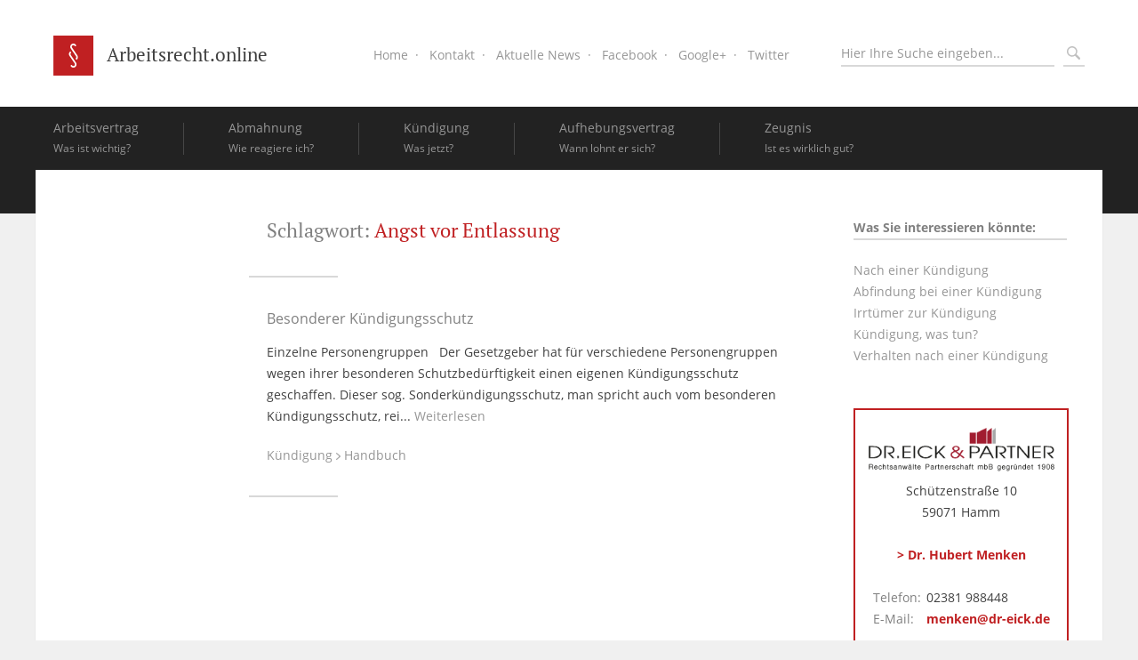

--- FILE ---
content_type: text/html; charset=UTF-8
request_url: https://arbeitsrecht.online/tag/angst-vor-entlassung/
body_size: 16456
content:
<!DOCTYPE html>
<html lang="de">
<head>

	<script>var is_single='';</script><script>var cat_ID='13';</script><script>var parent_cat_ID='5';</script><script>var siteurl='https://arbeitsrecht.online';</script><script>var templateurl='https://arbeitsrecht.online/wp-content/themes/aro';</script><script>var searchterm='';</script><script>var ispage='';</script><script>var isattachment='';</script><script>var current_post_id='89';</script><script>var parent_cat_IDs='[3,1,5,6,7,8]';</script>
	<meta http-equiv="Content-Type" content="text/html; charset=UTF-8" />
	<meta name="viewport" content="width=device-width, initial-scale=1"/>
	<meta property="fb:pages" content="1581986315417676" />

	

	<link rel="stylesheet" href="https://arbeitsrecht.online/wp-content/themes/aro/swiper.min.css" type="text/css" media="screen" />
	<link rel="stylesheet" href="https://arbeitsrecht.online/wp-content/themes/aro/stacktable.css" type="text/css" media="screen" />
	<link rel="stylesheet" href="https://arbeitsrecht.online/wp-content/themes/aro/style.css" type="text/css" media="screen" />
	<link rel="pingback" href="https://arbeitsrecht.online/xmlrpc.php" />

	<meta name='robots' content='index, follow, max-image-preview:large, max-snippet:-1, max-video-preview:-1' />

	<!-- This site is optimized with the Yoast SEO plugin v26.1.1 - https://yoast.com/wordpress/plugins/seo/ -->
	<title>Angst vor Entlassung Archive &#8211; Arbeitsrecht.online</title>
	<link rel="canonical" href="https://arbeitsrecht.online/tag/angst-vor-entlassung/" />
	<meta property="og:locale" content="de_DE" />
	<meta property="og:type" content="article" />
	<meta property="og:title" content="Angst vor Entlassung Archive &#8211; Arbeitsrecht.online" />
	<meta property="og:url" content="https://arbeitsrecht.online/tag/angst-vor-entlassung/" />
	<meta property="og:site_name" content="Arbeitsrecht.online" />
	<meta property="og:image" content="https://arbeitsrecht.online/wp-content/uploads/2015/04/Fotolia_88982785_S.jpg" />
	<meta property="og:image:width" content="849" />
	<meta property="og:image:height" content="566" />
	<meta property="og:image:type" content="image/jpeg" />
	<meta name="twitter:card" content="summary_large_image" />
	<meta name="twitter:site" content="@Arbeitsrecht_on" />
	<script type="application/ld+json" class="yoast-schema-graph">{"@context":"https://schema.org","@graph":[{"@type":"CollectionPage","@id":"https://arbeitsrecht.online/tag/angst-vor-entlassung/","url":"https://arbeitsrecht.online/tag/angst-vor-entlassung/","name":"Angst vor Entlassung Archive &#8211; Arbeitsrecht.online","isPartOf":{"@id":"https://arbeitsrecht.online/#website"},"breadcrumb":{"@id":"https://arbeitsrecht.online/tag/angst-vor-entlassung/#breadcrumb"},"inLanguage":"de"},{"@type":"BreadcrumbList","@id":"https://arbeitsrecht.online/tag/angst-vor-entlassung/#breadcrumb","itemListElement":[{"@type":"ListItem","position":1,"name":"Home","item":"https://arbeitsrecht.online/"},{"@type":"ListItem","position":2,"name":"Angst vor Entlassung"}]},{"@type":"WebSite","@id":"https://arbeitsrecht.online/#website","url":"https://arbeitsrecht.online/","name":"Arbeitsrecht.online","description":"Unser Ratgeber für Arbeitnehmer beruht auf einer Idee von Rechtsanwalt Dr. Hubert Menken. Er hat mit seiner 20-jährigen Erfahrung als Fachanwalt für Arbeitsrecht die für Arbeitnehmer wichtigsten Themen ausgesucht und bearbeitet.","publisher":{"@id":"https://arbeitsrecht.online/#organization"},"potentialAction":[{"@type":"SearchAction","target":{"@type":"EntryPoint","urlTemplate":"https://arbeitsrecht.online/?s={search_term_string}"},"query-input":{"@type":"PropertyValueSpecification","valueRequired":true,"valueName":"search_term_string"}}],"inLanguage":"de"},{"@type":"Organization","@id":"https://arbeitsrecht.online/#organization","name":"Arbeitsrecht.online","url":"https://arbeitsrecht.online/","logo":{"@type":"ImageObject","inLanguage":"de","@id":"https://arbeitsrecht.online/#/schema/logo/image/","url":"https://arbeitsrecht.online/wp-content/uploads/2020/10/Logo-Aro.png","contentUrl":"https://arbeitsrecht.online/wp-content/uploads/2020/10/Logo-Aro.png","width":1213,"height":200,"caption":"Arbeitsrecht.online"},"image":{"@id":"https://arbeitsrecht.online/#/schema/logo/image/"},"sameAs":["http://www.facebook.com/www.arbeitsrecht.online","https://x.com/Arbeitsrecht_on"]}]}</script>
	<!-- / Yoast SEO plugin. -->


<script type="text/javascript" id="wpp-js" src="https://arbeitsrecht.online/wp-content/plugins/wordpress-popular-posts/assets/js/wpp.min.js?ver=7.3.5" data-sampling="0" data-sampling-rate="100" data-api-url="https://arbeitsrecht.online/wp-json/wordpress-popular-posts" data-post-id="0" data-token="3764010281" data-lang="0" data-debug="0"></script>
<link rel="alternate" type="application/rss+xml" title="Arbeitsrecht.online &raquo; Angst vor Entlassung Schlagwort-Feed" href="https://arbeitsrecht.online/tag/angst-vor-entlassung/feed/" />
<style id='wp-img-auto-sizes-contain-inline-css' type='text/css'>
img:is([sizes=auto i],[sizes^="auto," i]){contain-intrinsic-size:3000px 1500px}
/*# sourceURL=wp-img-auto-sizes-contain-inline-css */
</style>
<style id='wp-emoji-styles-inline-css' type='text/css'>

	img.wp-smiley, img.emoji {
		display: inline !important;
		border: none !important;
		box-shadow: none !important;
		height: 1em !important;
		width: 1em !important;
		margin: 0 0.07em !important;
		vertical-align: -0.1em !important;
		background: none !important;
		padding: 0 !important;
	}
/*# sourceURL=wp-emoji-styles-inline-css */
</style>
<style id='wp-block-library-inline-css' type='text/css'>
:root{--wp-block-synced-color:#7a00df;--wp-block-synced-color--rgb:122,0,223;--wp-bound-block-color:var(--wp-block-synced-color);--wp-editor-canvas-background:#ddd;--wp-admin-theme-color:#007cba;--wp-admin-theme-color--rgb:0,124,186;--wp-admin-theme-color-darker-10:#006ba1;--wp-admin-theme-color-darker-10--rgb:0,107,160.5;--wp-admin-theme-color-darker-20:#005a87;--wp-admin-theme-color-darker-20--rgb:0,90,135;--wp-admin-border-width-focus:2px}@media (min-resolution:192dpi){:root{--wp-admin-border-width-focus:1.5px}}.wp-element-button{cursor:pointer}:root .has-very-light-gray-background-color{background-color:#eee}:root .has-very-dark-gray-background-color{background-color:#313131}:root .has-very-light-gray-color{color:#eee}:root .has-very-dark-gray-color{color:#313131}:root .has-vivid-green-cyan-to-vivid-cyan-blue-gradient-background{background:linear-gradient(135deg,#00d084,#0693e3)}:root .has-purple-crush-gradient-background{background:linear-gradient(135deg,#34e2e4,#4721fb 50%,#ab1dfe)}:root .has-hazy-dawn-gradient-background{background:linear-gradient(135deg,#faaca8,#dad0ec)}:root .has-subdued-olive-gradient-background{background:linear-gradient(135deg,#fafae1,#67a671)}:root .has-atomic-cream-gradient-background{background:linear-gradient(135deg,#fdd79a,#004a59)}:root .has-nightshade-gradient-background{background:linear-gradient(135deg,#330968,#31cdcf)}:root .has-midnight-gradient-background{background:linear-gradient(135deg,#020381,#2874fc)}:root{--wp--preset--font-size--normal:16px;--wp--preset--font-size--huge:42px}.has-regular-font-size{font-size:1em}.has-larger-font-size{font-size:2.625em}.has-normal-font-size{font-size:var(--wp--preset--font-size--normal)}.has-huge-font-size{font-size:var(--wp--preset--font-size--huge)}.has-text-align-center{text-align:center}.has-text-align-left{text-align:left}.has-text-align-right{text-align:right}.has-fit-text{white-space:nowrap!important}#end-resizable-editor-section{display:none}.aligncenter{clear:both}.items-justified-left{justify-content:flex-start}.items-justified-center{justify-content:center}.items-justified-right{justify-content:flex-end}.items-justified-space-between{justify-content:space-between}.screen-reader-text{border:0;clip-path:inset(50%);height:1px;margin:-1px;overflow:hidden;padding:0;position:absolute;width:1px;word-wrap:normal!important}.screen-reader-text:focus{background-color:#ddd;clip-path:none;color:#444;display:block;font-size:1em;height:auto;left:5px;line-height:normal;padding:15px 23px 14px;text-decoration:none;top:5px;width:auto;z-index:100000}html :where(.has-border-color){border-style:solid}html :where([style*=border-top-color]){border-top-style:solid}html :where([style*=border-right-color]){border-right-style:solid}html :where([style*=border-bottom-color]){border-bottom-style:solid}html :where([style*=border-left-color]){border-left-style:solid}html :where([style*=border-width]){border-style:solid}html :where([style*=border-top-width]){border-top-style:solid}html :where([style*=border-right-width]){border-right-style:solid}html :where([style*=border-bottom-width]){border-bottom-style:solid}html :where([style*=border-left-width]){border-left-style:solid}html :where(img[class*=wp-image-]){height:auto;max-width:100%}:where(figure){margin:0 0 1em}html :where(.is-position-sticky){--wp-admin--admin-bar--position-offset:var(--wp-admin--admin-bar--height,0px)}@media screen and (max-width:600px){html :where(.is-position-sticky){--wp-admin--admin-bar--position-offset:0px}}
/*wp_block_styles_on_demand_placeholder:6973c5a9c6d66*/
/*# sourceURL=wp-block-library-inline-css */
</style>
<style id='classic-theme-styles-inline-css' type='text/css'>
/*! This file is auto-generated */
.wp-block-button__link{color:#fff;background-color:#32373c;border-radius:9999px;box-shadow:none;text-decoration:none;padding:calc(.667em + 2px) calc(1.333em + 2px);font-size:1.125em}.wp-block-file__button{background:#32373c;color:#fff;text-decoration:none}
/*# sourceURL=/wp-includes/css/classic-themes.min.css */
</style>
<link rel='stylesheet' id='contact-form-7-css' href='https://arbeitsrecht.online/wp-content/plugins/contact-form-7/includes/css/styles.css?ver=6.1.2' type='text/css' media='all' />
<link rel='stylesheet' id='wpa-css-css' href='https://arbeitsrecht.online/wp-content/plugins/honeypot/includes/css/wpa.css?ver=2.3.04' type='text/css' media='all' />
<link rel='stylesheet' id='borlabs-cookie-custom-css' href='https://arbeitsrecht.online/wp-content/cache/borlabs-cookie/1/borlabs-cookie-1-de.css?ver=3.3.23-32' type='text/css' media='all' />
<script type="text/javascript" src="https://arbeitsrecht.online/wp-includes/js/jquery/jquery.min.js?ver=3.7.1" id="jquery-core-js"></script>
<script type="text/javascript" src="https://arbeitsrecht.online/wp-includes/js/jquery/jquery-migrate.min.js?ver=3.4.1" id="jquery-migrate-js"></script>
<script type="text/javascript" src="https://arbeitsrecht.online/wp-content/themes/aro/js/highlight.js?ver=6.9" id="highlight.js-js"></script>
<script type="text/javascript" src="https://arbeitsrecht.online/wp-content/themes/aro/js/scripts.js?ver=6.9" id="scripts.js-js"></script>
<script type="text/javascript" src="https://arbeitsrecht.online/wp-content/themes/aro/js/stacktable.js?ver=6.9" id="stacktable.js-js"></script>
<script type="text/javascript" src="https://arbeitsrecht.online/wp-content/themes/aro/js/modernizr.min.js?ver=6.9" id="modernizr.min.js-js"></script>
<script type="text/javascript" src="https://arbeitsrecht.online/wp-content/themes/aro/js/min/jquery.waypoints.min.js?ver=6.9" id="jquery.waypoints.min.js-js"></script>
<script type="text/javascript" src="https://arbeitsrecht.online/wp-content/themes/aro/js/swiper.jquery.min.js?ver=6.9" id="swiper.jquery.min.js-js"></script>
<script data-no-optimize="1" data-no-minify="1" data-cfasync="false" type="text/javascript" src="https://arbeitsrecht.online/wp-content/cache/borlabs-cookie/1/borlabs-cookie-config-de.json.js?ver=3.3.23-38" id="borlabs-cookie-config-js"></script>
<script data-no-optimize="1" data-no-minify="1" data-cfasync="false" type="text/javascript" src="https://arbeitsrecht.online/wp-content/plugins/borlabs-cookie/assets/javascript/borlabs-cookie-prioritize.min.js?ver=3.3.23" id="borlabs-cookie-prioritize-js"></script>
<link rel="https://api.w.org/" href="https://arbeitsrecht.online/wp-json/" /><link rel="alternate" title="JSON" type="application/json" href="https://arbeitsrecht.online/wp-json/wp/v2/tags/557" /><link rel="EditURI" type="application/rsd+xml" title="RSD" href="https://arbeitsrecht.online/xmlrpc.php?rsd" />
<meta name="generator" content="WordPress 6.9" />
<link rel="apple-touch-icon" sizes="57x57" href="/wp-content/uploads/fbrfg/apple-touch-icon-57x57.png">
<link rel="apple-touch-icon" sizes="60x60" href="/wp-content/uploads/fbrfg/apple-touch-icon-60x60.png">
<link rel="apple-touch-icon" sizes="72x72" href="/wp-content/uploads/fbrfg/apple-touch-icon-72x72.png">
<link rel="apple-touch-icon" sizes="76x76" href="/wp-content/uploads/fbrfg/apple-touch-icon-76x76.png">
<link rel="apple-touch-icon" sizes="114x114" href="/wp-content/uploads/fbrfg/apple-touch-icon-114x114.png">
<link rel="apple-touch-icon" sizes="120x120" href="/wp-content/uploads/fbrfg/apple-touch-icon-120x120.png">
<link rel="apple-touch-icon" sizes="144x144" href="/wp-content/uploads/fbrfg/apple-touch-icon-144x144.png">
<link rel="apple-touch-icon" sizes="152x152" href="/wp-content/uploads/fbrfg/apple-touch-icon-152x152.png">
<link rel="apple-touch-icon" sizes="180x180" href="/wp-content/uploads/fbrfg/apple-touch-icon-180x180.png">
<link rel="icon" type="image/png" href="/wp-content/uploads/fbrfg/favicon-32x32.png" sizes="32x32">
<link rel="icon" type="image/png" href="/wp-content/uploads/fbrfg/favicon-194x194.png" sizes="194x194">
<link rel="icon" type="image/png" href="/wp-content/uploads/fbrfg/favicon-96x96.png" sizes="96x96">
<link rel="icon" type="image/png" href="/wp-content/uploads/fbrfg/android-chrome-192x192.png" sizes="192x192">
<link rel="icon" type="image/png" href="/wp-content/uploads/fbrfg/favicon-16x16.png" sizes="16x16">
<link rel="manifest" href="/wp-content/uploads/fbrfg/manifest.json">
<link rel="mask-icon" href="/wp-content/uploads/fbrfg/safari-pinned-tab.svg" color="#5bbad5">
<link rel="shortcut icon" href="/wp-content/uploads/fbrfg/favicon.ico">
<meta name="msapplication-TileColor" content="#da532c">
<meta name="msapplication-TileImage" content="/wp-content/uploads/fbrfg/mstile-144x144.png">
<meta name="msapplication-config" content="/wp-content/uploads/fbrfg/browserconfig.xml">
<meta name="theme-color" content="#ffffff">            <style id="wpp-loading-animation-styles">@-webkit-keyframes bgslide{from{background-position-x:0}to{background-position-x:-200%}}@keyframes bgslide{from{background-position-x:0}to{background-position-x:-200%}}.wpp-widget-block-placeholder,.wpp-shortcode-placeholder{margin:0 auto;width:60px;height:3px;background:#dd3737;background:linear-gradient(90deg,#dd3737 0%,#571313 10%,#dd3737 100%);background-size:200% auto;border-radius:3px;-webkit-animation:bgslide 1s infinite linear;animation:bgslide 1s infinite linear}</style>
            <script data-borlabs-cookie-script-blocker-ignore>
if ('0' === '1' && ('0' === '1' || '1' === '1')) {
    window['gtag_enable_tcf_support'] = true;
}
window.dataLayer = window.dataLayer || [];
if (typeof gtag !== 'function') {
    function gtag() {
        dataLayer.push(arguments);
    }
}
gtag('set', 'developer_id.dYjRjMm', true);
if ('0' === '1' || '1' === '1') {
    if (window.BorlabsCookieGoogleConsentModeDefaultSet !== true) {
        let getCookieValue = function (name) {
            return document.cookie.match('(^|;)\\s*' + name + '\\s*=\\s*([^;]+)')?.pop() || '';
        };
        let cookieValue = getCookieValue('borlabs-cookie-gcs');
        let consentsFromCookie = {};
        if (cookieValue !== '') {
            consentsFromCookie = JSON.parse(decodeURIComponent(cookieValue));
        }
        let defaultValues = {
            'ad_storage': 'denied',
            'ad_user_data': 'denied',
            'ad_personalization': 'denied',
            'analytics_storage': 'denied',
            'functionality_storage': 'denied',
            'personalization_storage': 'denied',
            'security_storage': 'denied',
            'wait_for_update': 500,
        };
        gtag('consent', 'default', { ...defaultValues, ...consentsFromCookie });
    }
    window.BorlabsCookieGoogleConsentModeDefaultSet = true;
    let borlabsCookieConsentChangeHandler = function () {
        window.dataLayer = window.dataLayer || [];
        if (typeof gtag !== 'function') { function gtag(){dataLayer.push(arguments);} }

        let getCookieValue = function (name) {
            return document.cookie.match('(^|;)\\s*' + name + '\\s*=\\s*([^;]+)')?.pop() || '';
        };
        let cookieValue = getCookieValue('borlabs-cookie-gcs');
        let consentsFromCookie = {};
        if (cookieValue !== '') {
            consentsFromCookie = JSON.parse(decodeURIComponent(cookieValue));
        }

        consentsFromCookie.analytics_storage = BorlabsCookie.Consents.hasConsent('google-analytics') ? 'granted' : 'denied';

        BorlabsCookie.CookieLibrary.setCookie(
            'borlabs-cookie-gcs',
            JSON.stringify(consentsFromCookie),
            BorlabsCookie.Settings.automaticCookieDomainAndPath.value ? '' : BorlabsCookie.Settings.cookieDomain.value,
            BorlabsCookie.Settings.cookiePath.value,
            BorlabsCookie.Cookie.getPluginCookie().expires,
            BorlabsCookie.Settings.cookieSecure.value,
            BorlabsCookie.Settings.cookieSameSite.value
        );
    }
    document.addEventListener('borlabs-cookie-consent-saved', borlabsCookieConsentChangeHandler);
    document.addEventListener('borlabs-cookie-handle-unblock', borlabsCookieConsentChangeHandler);
}
if ('0' === '1') {
    gtag("js", new Date());
    gtag("config", "G-9QLXLVER1K", {"anonymize_ip": true});

    (function (w, d, s, i) {
        var f = d.getElementsByTagName(s)[0],
            j = d.createElement(s);
        j.async = true;
        j.src =
            "https://www.googletagmanager.com/gtag/js?id=" + i;
        f.parentNode.insertBefore(j, f);
    })(window, document, "script", "G-9QLXLVER1K");
}
</script><script>var template_url='https://arbeitsrecht.online/wp-content/themes/aro';</script>    <!--<script src="https://apis.google.com/js/platform.js" async defer>
        {lang: 'de'}
    </script>-->

	
	<script>
	/**
	* Funktion, mit der in Google Analytics Klicks auf externe Links erfasst werden
	* Bei dieser Funktion wird ein gültiger URL-String als Argument genommen und
	* als Ereignis-Label verwendet.
	*/
	var trackOutboundLink = function(url) {
	   ga('send', 'event', '', 'click', url, {'hitCallback':
	     function () {
	     //document.location = url;
	     }
	   });
	}
	</script>

    

</head>

<body>
<span data-borlabs-cookie-service-id="facebook" data-borlabs-cookie-content="[base64]"></span>

<div id="wrapper">

<div class="head_content_flex_item">
<div id="header">
	<div id="header_wrapper">
		<a class="logo_link" href="https://arbeitsrecht.online"><div class="logo"><svg id="logo_svg_s" viewbox="0 0 289 289" width="45" height="45">
				<g transform="translate(-276,-153)">
					<rect x="276.4" y="153.1" fill="#c02022" width="289" height="289"/>
						<g id="logo_path_container_s">
							<g id="XMLID_2_S">
								<path fill="#FFFFFF" d="M439.8,348.5c7.1,10.4,4.5,24.6-5.8,31.8c-3.5,2.4-7.4,3.7-11.3,4c-7.8,0.6-15.8-2.9-20.6-9.8
				c-1.8-2.6-1.2-6.2,1.4-8c2.6-1.8,6.2-1.2,8,1.4c3.6,5.2,10.7,6.5,15.9,2.9c5.2-3.6,6.5-10.7,2.9-15.9c0,0,0,0,0,0c0,0,0,0,0,0
				l-37.8-55.6c0,0,0,0,0,0c-7.1-10.4-4.5-24.6,5.8-31.8c0.2-0.2,0.5-0.3,0.7-0.4l6.4,9.4c-0.2,0.2-0.4,0.3-0.6,0.5
				c-5.2,3.6-6.5,10.7-2.9,15.9c0,0,0,0,0,0c0,0,0,0,0,0L439.8,348.5C439.8,348.5,439.8,348.5,439.8,348.5z"/>
						</g>
						<g id="XMLID_1_S">
							<path fill="#FFFFFF" d="M402.1,246.8c-7.1-10.4-4.5-24.6,5.8-31.8c3.5-2.4,7.4-3.7,11.3-4c7.8-0.6,15.8,2.9,20.6,9.8
				c1.8,2.6,1.2,6.2-1.4,8c-2.6,1.8-6.2,1.2-8-1.4c-3.6-5.2-10.7-6.5-15.9-2.9c-5.2,3.6-6.5,10.7-2.9,15.9c0,0,0,0,0,0c0,0,0,0,0,0
				l37.8,55.6c0,0,0,0,0,0c7.1,10.4,4.5,24.6-5.8,31.8c-0.2,0.2-0.5,0.3-0.7,0.4l-6.4-9.4c0.2-0.2,0.4-0.3,0.6-0.5
				c5.2-3.6,6.5-10.7,2.9-15.9c0,0,0,0,0,0c0,0,0,0,0,0L402.1,246.8C402.1,246.8,402.1,246.8,402.1,246.8z"/>
						</g>
					</g>
				</g>
			</svg>
			<div class="title">Arbeitsrecht.online</div>
		</div></a>

		<div class="search">
			<form method="get" action="/index.php">
				<input type="text" name="s" value="" placeholder="Hier Ihre Suche eingeben...">
				<div class="magnifier">
					<svg xmlns="http://www.w3.org/2000/svg" viewBox="0 0 511.97 512.01"><path d="M341.92,58.58c-78.11-78.11-205.23-78.11-283.34,0s-78.09,205.23,0,283.35c69.56,69.54,177.89,77,255.94,22.69A42.18,42.18,0,0,0,326,385.86L439.72,499.61a42.32,42.32,0,1,0,59.85-59.85L385.82,326a42.32,42.32,0,0,0-21.22-11.41C418.94,236.49,411.49,128.17,341.92,58.58ZM306,306c-58.31,58.31-153.22,58.31-211.51,0s-58.28-153.2,0-211.51,153.2-58.3,211.51,0S364.32,247.71,306,306Z" transform="translate(-0.02 0)"/></svg>
				</div>
				<input type="submit" name="submit-button" value="">
			</form>
		</div>

		<div class="menu_wrapper">
			<div class="header-menu-class"><ul id="menu-header-menue" class="menu"><li id="menu-item-735" class="menu-item menu-item-type-custom menu-item-object-custom menu-item-home menu-item-735"><a href="http://arbeitsrecht.online">Home</a></li>
<li id="menu-item-11" class="menu-item menu-item-type-post_type menu-item-object-page menu-item-11"><a href="https://arbeitsrecht.online/kontakt/">Kontakt</a></li>
<li id="menu-item-13" class="menu-item menu-item-type-post_type menu-item-object-page menu-item-13"><a href="https://arbeitsrecht.online/news/">Aktuelle News</a></li>
<li id="menu-item-14" class="menu-item menu-item-type-custom menu-item-object-custom menu-item-14"><a target="_blank" href="https://www.facebook.com/Arbeitsrechtonline-1581986315417676/">Facebook</a></li>
<li id="menu-item-15" class="menu-item menu-item-type-custom menu-item-object-custom menu-item-15"><a target="_blank" href="https://plus.google.com/b/107817724766741081672/107817724766741081672/">Google+</a></li>
<li id="menu-item-16" class="menu-item menu-item-type-custom menu-item-object-custom menu-item-16"><a target="_blank" href="https://twitter.com/Arbeitsrecht_on">Twitter</a></li>
</ul></div>		</div>

		<div class="navicon-button x">
			<div class="navicon this"></div>
		</div>
	</div>
</div><!-- header -->
<div class="main_menu_wrapper">
</div>
<div class="main_menu_wrapper_fixed box_shadow">
</div>

<div class="main_menu_wrapper_fixed-fade">
	<div class="inner_wrapper">
		<div class="fadetoblackltr"></div>
		<div class="fadetoblackrtl"></div>
	</div>
</div>


<div class="main_menu_items_container waypoint_remove">
	<div class="fixed_logo_wrapper">
		<a href="https://arbeitsrecht.online"><div class="fixed_logo">
			<svg id="logo_svg" viewbox="0 0 289 289" width="50" height="50">
				<g transform="translate(-276,-153)">
					<rect x="276.4" y="153.1" fill="#c02022" width="289" height="289"/>
						<g id="logo_path_container">
							<g id="XMLID_2_">
								<path fill="#FFFFFF" d="M439.8,348.5c7.1,10.4,4.5,24.6-5.8,31.8c-3.5,2.4-7.4,3.7-11.3,4c-7.8,0.6-15.8-2.9-20.6-9.8
				c-1.8-2.6-1.2-6.2,1.4-8c2.6-1.8,6.2-1.2,8,1.4c3.6,5.2,10.7,6.5,15.9,2.9c5.2-3.6,6.5-10.7,2.9-15.9c0,0,0,0,0,0c0,0,0,0,0,0
				l-37.8-55.6c0,0,0,0,0,0c-7.1-10.4-4.5-24.6,5.8-31.8c0.2-0.2,0.5-0.3,0.7-0.4l6.4,9.4c-0.2,0.2-0.4,0.3-0.6,0.5
				c-5.2,3.6-6.5,10.7-2.9,15.9c0,0,0,0,0,0c0,0,0,0,0,0L439.8,348.5C439.8,348.5,439.8,348.5,439.8,348.5z"/>
						</g>
						<g id="XMLID_1_">
							<path fill="#FFFFFF" d="M402.1,246.8c-7.1-10.4-4.5-24.6,5.8-31.8c3.5-2.4,7.4-3.7,11.3-4c7.8-0.6,15.8,2.9,20.6,9.8
				c1.8,2.6,1.2,6.2-1.4,8c-2.6,1.8-6.2,1.2-8-1.4c-3.6-5.2-10.7-6.5-15.9-2.9c-5.2,3.6-6.5,10.7-2.9,15.9c0,0,0,0,0,0c0,0,0,0,0,0
				l37.8,55.6c0,0,0,0,0,0c7.1,10.4,4.5,24.6-5.8,31.8c-0.2,0.2-0.5,0.3-0.7,0.4l-6.4-9.4c0.2-0.2,0.4-0.3,0.6-0.5
				c5.2-3.6,6.5-10.7,2.9-15.9c0,0,0,0,0,0c0,0,0,0,0,0L402.1,246.8C402.1,246.8,402.1,246.8,402.1,246.8z"/>
						</g>
					</g>
				</g>
			</svg>
		</div></a>
	</div>
	<div class="fadetoblackltr"></div>
	<div class="fadetoblackrtl"></div>
	<div class="swiper-container">
		<div class="swiper-wrapper">

				<div class="menu_item_wrapper">
						<div class="menu_item ">
			<a href="https://arbeitsrecht.online/arbeitsvertrag/handbuch/ueberblick-arbeitsvertrag/">
				<div>Arbeitsvertrag</div>
				<div>Was ist wichtig?</div>
			</a>
						<div class="submenu_wrapper">
						<div class="clearfix"></div>
			
			<ol class="direct_posts">
						</ol>

			<h2 class="second-layer-headline mobile-only-online">Arbeitsvertrag</h2>
			<ol class="sub_cats">

								<li>
						<div>Ratgeber</div>						<ol>
							<li><a href='https://arbeitsrecht.online/arbeitsvertrag/ratgeber/haeufige-fragen-zum-arbeitsvertrag/'>Häufige Fragen zum Arbeitsvertrag</a></li><li><a href='https://arbeitsrecht.online/arbeitsvertrag/ratgeber/irrtuemer-beim-arbeitsvertrag/'>Irrtümer beim Arbeitsvertrag</a></li><li><a href='https://arbeitsrecht.online/arbeitsvertrag/ratgeber/unwirksame-arbeitsvertragsinhalte/'>Unwirksame Arbeitsvertragsinhalte</a></li><li><a href='https://arbeitsrecht.online/arbeitsvertrag/ratgeber/tipps-zum-arbeitsvertrag/'>Tipps zum Arbeitsvertrag</a></li><li><a href='https://arbeitsrecht.online/arbeitsvertrag/ratgeber/arbeitsvertrag-selbst-pruefen/'>Arbeitsvertrag selbst prüfen</a></li>						</ol>
					</li>
								<li>
						<div>Handbuch</div>						<ol>
							<li><a href='https://arbeitsrecht.online/arbeitsvertrag/handbuch/ueberblick-arbeitsvertrag/'>Übersicht Arbeitsvertrag</a></li><li><a href='https://arbeitsrecht.online/arbeitsvertrag/handbuch/vor-dem-arbeitsvertrag/'>Vor dem Arbeitsvertrag</a></li><li><a href='https://arbeitsrecht.online/arbeitsvertrag/handbuch/form-eines-arbeitsvertrags/'>Form eines Arbeitsvertrags</a></li><li><a href='https://arbeitsrecht.online/arbeitsvertrag/handbuch/grenzen-arbeitsvertrag/'>Grenzen für einen Arbeitsvertrag</a></li><li><a href='https://arbeitsrecht.online/arbeitsvertrag/handbuch/mindestinhalt-eines-arbeitsvertrags/'>Mindestinhalt eines Arbeitsvertrags</a></li><li><a href='https://arbeitsrecht.online/arbeitsvertrag/handbuch/typische-inhalte-eines-arbeitsvertrags/'>Typische Inhalte eines Arbeitsvertrags</a></li><li><a href='https://arbeitsrecht.online/arbeitsvertrag/handbuch/aenderung-eines-arbeitsvertrags/'>Änderung eines Arbeitsvertrags</a></li><li><a href='https://arbeitsrecht.online/arbeitsvertrag/handbuch/arbeitsvertrag-rechte-geltend-machen/'>Arbeitsvertrag, Rechte geltend machen</a></li>						</ol>
					</li>
						</ol>
			</div>
						</div>
			<div class="menu_arrow"><img alt="Unterkapitel anzeigen" height="17" src="https://arbeitsrecht.online/wp-content/themes/aro/images/icons/forward_a6a6a6.png"></div>
			<div class="clearfix"></div>
		</div>

						<div class="menu_item_wrapper">
							<div class="menu_separator"></div>
						<div class="menu_item ">
			<a href="https://arbeitsrecht.online/abmahnung/handbuch-abmahnung/uebersicht-abmahnung/">
				<div>Abmahnung</div>
				<div>Wie reagiere ich?</div>
			</a>
						<div class="submenu_wrapper">
						<div class="clearfix"></div>
			
			<ol class="direct_posts">
						</ol>

			<h2 class="second-layer-headline mobile-only-online">Abmahnung</h2>
			<ol class="sub_cats">

								<li>
						<div>Ratgeber</div>						<ol>
							<li><a href='https://arbeitsrecht.online/abmahnung/ratgeber-abmahnung/haeufige-fragen-zur-abmahnung/'>Häufige Fragen zur Abmahnung im Arbeitsrecht</a></li><li><a href='https://arbeitsrecht.online/abmahnung/ratgeber-abmahnung/irrtuemer-zur-abmahnung/'>Verbreitete Irrtümer</a></li><li><a href='https://arbeitsrecht.online/abmahnung/ratgeber-abmahnung/typische-fehler-einer-abmahnung/'>Typische Fehler einer Abmahnung</a></li><li><a href='https://arbeitsrecht.online/abmahnung/ratgeber-abmahnung/abmahnung-was-tun/'>Abmahnung, was tun?</a></li><li><a href='https://arbeitsrecht.online/abmahnung/ratgeber-abmahnung/abmahnung-selbst-pruefen/'>Abmahnung selbst prüfen</a></li>						</ol>
					</li>
								<li>
						<div>Handbuch</div>						<ol>
							<li><a href='https://arbeitsrecht.online/abmahnung/handbuch-abmahnung/uebersicht-abmahnung/'>Übersicht Abmahnung</a></li><li><a href='https://arbeitsrecht.online/abmahnung/handbuch-abmahnung/gegenstand-einer-abmahnung/'>Gegenstand einer Abmahnung</a></li><li><a href='https://arbeitsrecht.online/abmahnung/handbuch-abmahnung/inhalt-und-form-einer-abmahnung/'>Inhalt und Form einer Abmahnung</a></li><li><a href='https://arbeitsrecht.online/abmahnung/handbuch-abmahnung/abmahnung-schliesst-kuendigung-aus/'>Abmahnung schließt Kündigung aus</a></li><li><a href='https://arbeitsrecht.online/abmahnung/handbuch-abmahnung/kuendigung-auch-ohne-abmahnung/'>Kündigung auch ohne Abmahnung?</a></li>						</ol>
					</li>
						</ol>
			</div>
						</div>
			<div class="menu_arrow"><img alt="Unterkapitel anzeigen" height="17" src="https://arbeitsrecht.online/wp-content/themes/aro/images/icons/forward_a6a6a6.png"></div>
			<div class="clearfix"></div>
		</div>

						<div class="menu_item_wrapper">
							<div class="menu_separator"></div>
						<div class="menu_item ">
			<a href="https://arbeitsrecht.online/kuendigung/handbuch-kuendigung/kuendigung-arbeitsvertrag-ueberblick/">
				<div>Kündigung</div>
				<div>Was jetzt?</div>
			</a>
						<div class="submenu_wrapper">
						<div class="clearfix"></div>
			
			<ol class="direct_posts">
						</ol>

			<h2 class="second-layer-headline mobile-only-online">Kündigung</h2>
			<ol class="sub_cats">

								<li>
						<div>Ratgeber</div>						<ol>
							<li><a href='https://arbeitsrecht.online/kuendigung/ratgeber-kuendigung/haeufige-fragen-kuendigung/'>Häufige Fragen zur Kündigung</a></li><li><a href='https://arbeitsrecht.online/kuendigung/ratgeber-kuendigung/irrtuemer-zur-kuendigung/'>Irrtümer zur Kündigung</a></li><li><a href='https://arbeitsrecht.online/kuendigung/ratgeber-kuendigung/typische-fehler-einer-kuendigung/'>Typische Arbeitgeberfehler</a></li><li><a href='https://arbeitsrecht.online/kuendigung/ratgeber-kuendigung/verhalten-nach-einer-kuendigung/'>Verhalten nach einer Kündigung</a></li><li><a href='https://arbeitsrecht.online/kuendigung/ratgeber-kuendigung/abfindung-kuendigung/'>Abfindung bei einer Kündigung</a></li><li><a href='https://arbeitsrecht.online/kuendigung/ratgeber-kuendigung/kuendigung-was-tun/'>Kündigung, was tun?</a></li><li><a href='https://arbeitsrecht.online/kuendigung/ratgeber-kuendigung/kuendigung-selbst-pruefen/'>Kündigung selbst prüfen</a></li>						</ol>
					</li>
								<li>
						<div>Handbuch</div>						<ol>
							<li><a href='https://arbeitsrecht.online/kuendigung/handbuch-kuendigung/kuendigung-arbeitsvertrag-ueberblick/'>Übersicht Kündigung</a></li><li><a href='https://arbeitsrecht.online/kuendigung/handbuch-kuendigung/das-wichtigste-ueber-kuendigungen/'>Das Wichtigste über Kündigungen</a></li><li><a href='https://arbeitsrecht.online/kuendigung/handbuch-kuendigung/allgemeiner-kuendigungsschutz/'>Allgemeiner Kündigungsschutz</a></li><li><a href='https://arbeitsrecht.online/kuendigung/handbuch-kuendigung/besonderer-kuendigungsschutz/'>Besonderer Kündigungsschutz</a></li><li><a href='https://arbeitsrecht.online/kuendigung/handbuch-kuendigung/besondere-kuendigungen/'>Besondere Kündigungen</a></li><li><a href='https://arbeitsrecht.online/kuendigung/handbuch-kuendigung/nach-einer-kuendigung/'>Nach einer Kündigung</a></li>						</ol>
					</li>
						</ol>
			</div>
						</div>
			<div class="menu_arrow"><img alt="Unterkapitel anzeigen" height="17" src="https://arbeitsrecht.online/wp-content/themes/aro/images/icons/forward_a6a6a6.png"></div>
			<div class="clearfix"></div>
		</div>

						<div class="menu_item_wrapper">
							<div class="menu_separator"></div>
						<div class="menu_item ">
			<a href="https://arbeitsrecht.online/aufhebungsvertrag/handbuch-aufhebungsvertrag/ueberblick-aufhebungsvertrag/">
				<div>Aufhebungsvertrag</div>
				<div>Wann lohnt er sich?</div>
			</a>
						<div class="submenu_wrapper">
						<div class="clearfix"></div>
			
			<ol class="direct_posts">
						</ol>

			<h2 class="second-layer-headline mobile-only-online">Aufhebungsvertrag</h2>
			<ol class="sub_cats">

								<li>
						<div>Ratgeber</div>						<ol>
							<li><a href='https://arbeitsrecht.online/aufhebungsvertrag/ratgeber-aufhebungsvertrag/haeufige-fragen-zum-aufhebungsvertrag/'>Häufige Fragen zum Aufhebungsvertrag</a></li><li><a href='https://arbeitsrecht.online/aufhebungsvertrag/ratgeber-aufhebungsvertrag/irrtuemer-beim-aufhebungsvertrag/'>Irrtümer beim Aufhebungsvertrag</a></li><li><a href='https://arbeitsrecht.online/aufhebungsvertrag/ratgeber-aufhebungsvertrag/wichtiges-zum-aufhebungsvertrag/'>Wichtiges zum Aufhebungsvertrag</a></li><li><a href='https://arbeitsrecht.online/aufhebungsvertrag/ratgeber-aufhebungsvertrag/tipps-zum-aufhebungsvertrag/'>Tipps zum Aufhebungsvertrag</a></li><li><a href='https://arbeitsrecht.online/aufhebungsvertrag/ratgeber-aufhebungsvertrag/aufhebungsvertrag-selbst-pruefen/'>Aufhebungsvertrag selbst prüfen</a></li>						</ol>
					</li>
								<li>
						<div>Handbuch</div>						<ol>
							<li><a href='https://arbeitsrecht.online/aufhebungsvertrag/handbuch-aufhebungsvertrag/ueberblick-aufhebungsvertrag/'>Übersicht Aufhebungsvertrag</a></li><li><a href='https://arbeitsrecht.online/aufhebungsvertrag/handbuch-aufhebungsvertrag/risiken-eines-aufhebungsvertrags/'>Risiken eines Aufhebungsvertrags</a></li><li><a href='https://arbeitsrecht.online/aufhebungsvertrag/handbuch-aufhebungsvertrag/inhalt-eines-aufhebungsvertrags/'>Inhalt eines Aufhebungsvertrags</a></li><li><a href='https://arbeitsrecht.online/aufhebungsvertrag/handbuch-aufhebungsvertrag/muster-aufhebungsvertrag/'>Muster eines Aufhebungsvertrags</a></li><li><a href='https://arbeitsrecht.online/aufhebungsvertrag/handbuch-aufhebungsvertrag/folgen-eines-aufhebungsvertrags/'>Folgen eines Aufhebungsvertrags</a></li>						</ol>
					</li>
						</ol>
			</div>
						</div>
			<div class="menu_arrow"><img alt="Unterkapitel anzeigen" height="17" src="https://arbeitsrecht.online/wp-content/themes/aro/images/icons/forward_a6a6a6.png"></div>
			<div class="clearfix"></div>
		</div>

						<div class="menu_item_wrapper">
							<div class="menu_separator"></div>
						<div class="menu_item ">
			<a href="https://arbeitsrecht.online/zeugnis/handbuch-zeugnis/ueberblick-zeugnis/">
				<div>Zeugnis</div>
				<div>Ist es wirklich gut?</div>
			</a>
						<div class="submenu_wrapper">
						<div class="clearfix"></div>
			
			<ol class="direct_posts">
						</ol>

			<h2 class="second-layer-headline mobile-only-online">Zeugnis</h2>
			<ol class="sub_cats">

								<li>
						<div>Ratgeber</div>						<ol>
							<li><a href='https://arbeitsrecht.online/zeugnis/ratgeber-zeugnis/haeufige-fragen-zum-zeugnis/'>Häufige Fragen zum Zeugnis</a></li><li><a href='https://arbeitsrecht.online/zeugnis/ratgeber-zeugnis/irrtuemer-beim-zeugnis/'>Irrtümer beim Zeugnis</a></li><li><a href='https://arbeitsrecht.online/zeugnis/ratgeber-zeugnis/erfolgreich-bei-zeugniskorrekturen/'>Erfolgreich bei Zeugniskorrekturen</a></li><li><a href='https://arbeitsrecht.online/zeugnis/ratgeber-zeugnis/zeugnis-selbst-schreiben/'>Zeugnis selbst schreiben</a></li><li><a href='https://arbeitsrecht.online/zeugnis/ratgeber-zeugnis/zeugnis-selbst-pruefen/'>Zeugnis selbst prüfen</a></li>						</ol>
					</li>
								<li>
						<div>Handbuch</div>						<ol>
							<li><a href='https://arbeitsrecht.online/zeugnis/handbuch-zeugnis/ueberblick-zeugnis/'>Übersicht Zeugnis</a></li><li><a href='https://arbeitsrecht.online/zeugnis/handbuch-zeugnis/verschiedene-zeugnisse/'>Verschiedene Zeugnisse</a></li><li><a href='https://arbeitsrecht.online/zeugnis/handbuch-zeugnis/form-eines-zeugnisses/'>Form eines Zeugnisses</a></li><li><a href='https://arbeitsrecht.online/zeugnis/handbuch-zeugnis/zeugnisaufbau-und-inhalt/'>Zeugnisaufbau und Inhalt</a></li><li><a href='https://arbeitsrecht.online/zeugnis/handbuch-zeugnis/zeugnissprache-das-geht-gar-nicht/'>Zeugnissprache, das geht gar nicht</a></li>						</ol>
					</li>
						</ol>
			</div>
						</div>
			<div class="menu_arrow"><img alt="Unterkapitel anzeigen" height="17" src="https://arbeitsrecht.online/wp-content/themes/aro/images/icons/forward_a6a6a6.png"></div>
			<div class="clearfix"></div>
		</div>

						<div class="menu_item_wrapper">
							<div class="menu_separator"></div>
						<div class="menu_item ">
			<a href="https://arbeitsrecht.online/kuendigung/handbuch-kuendigung/besonderer-kuendigungsschutz/">
				<div>Arbeitsgericht</div>
				<div>Soll ich klagen?</div>
			</a>
						<div class="submenu_wrapper">
						<div class="clearfix"></div>
			
			<ol class="direct_posts">
						</ol>

			
			<ol class="sub_cats">

						</ol>
			</div>
						</div>
			<div class="menu_arrow"><img alt="Unterkapitel anzeigen" height="17" src="https://arbeitsrecht.online/wp-content/themes/aro/images/icons/forward_a6a6a6.png"></div>
			<div class="clearfix"></div>
		</div>

				<div class="menu_item_wrapper static">
			<div class="menu_separator"></div>
			<div class="menu_item ">
				<a href="https://arbeitsrecht.online/kontakt/">
					<div>Kontakt</div>
					<div></div>
				</a>
			</div>
		</div>
		<div class="menu_item_wrapper static">
			<div class="menu_separator"></div>
			<div class="menu_item ">
				<a href="https://arbeitsrecht.online/news/">
					<div>News</div>
					<div></div>
				</a>
			</div>
		</div>
		<div class="menu_item_wrapper static">
			<div class="menu_separator"></div>
			<div class="menu_item ">
				<a href="https://arbeitsrecht.online/impressum/">
					<div>Impressum</div>
					<div></div>
				</a>
			</div>
		</div>

		<div class="menu_item_wrapper static">
			<div class="menu_separator"></div>
			<div class="menu_item ">
				<a href="https://arbeitsrecht.online/datenschutz/">
					<div>Datenschutz</div>
					<div></div>
				</a>
			</div>
		</div>

		</div>
	</div>
</div>
<div class="content_wrapper box_shadow">
<script>var pagename='tag';</script>
 
	<div class="content_left">
		<div class="row_wrapper">
			<div class="erweiterung">
			</div>
			<div class="inhalt clearfix">
				<h1><span class="grey">Schlagwort:</span> Angst vor Entlassung</h1>
			</div>
			
		</div>
		
						<div class="trennlinie"></div>
				<div class="row_wrapper">
					<div class="erweiterung">
					</div>
					<div class="inhalt clearfix">
						<h2 class="news_headline"><a name="besonderer-kuendigungsschutz" class="anchor-scroll-target news" id="Artikel0" href="https://arbeitsrecht.online/kuendigung/handbuch-kuendigung/besonderer-kuendigungsschutz/">Besonderer Kündigungsschutz</a></h2>
						Einzelne Personengruppen &nbsp; Der Gesetzgeber hat für verschiedene Personengruppen wegen ihrer besonderen Schutzbedürftigkeit einen eigenen Kündigungsschutz geschaffen. Dieser sog. Sonderkündigungsschutz, man spricht auch vom besonderen Kündigungsschutz, rei... <span class="line"><a href="https://arbeitsrecht.online/kuendigung/handbuch-kuendigung/besonderer-kuendigungsschutz/">Weiterlesen</a></span>
							
							<div class="hierarchy">
							Kündigung <img alt="Nächste Kategorie" class="forward" height="8" src="https://arbeitsrecht.online/wp-content/themes/aro/images/icons/forward_a6a6a6.png"> Handbuch							</div>
					</div>
				</div>
			
				<div class="trennlinie"></div>

			</div>
	<div class="content_right">
			<div class="category_block was-sie-noch-interessieren-koennte">
		<div class="headline"><h3>Was Sie interessieren könnte:</h3></div>
		<div class="content">
			<ul class="wpp-list">
<li class=""> <a href="https://arbeitsrecht.online/kuendigung/handbuch-kuendigung/nach-einer-kuendigung/" class="wpp-post-title" target="_self">Nach einer Kündigung</a> <span class="wpp-meta post-stats"></span><p class="wpp-excerpt"></p></li>
<li class=""> <a href="https://arbeitsrecht.online/kuendigung/ratgeber-kuendigung/abfindung-kuendigung/" class="wpp-post-title" target="_self">Abfindung bei einer Kündigung</a> <span class="wpp-meta post-stats"></span><p class="wpp-excerpt"></p></li>
<li class=""> <a href="https://arbeitsrecht.online/kuendigung/ratgeber-kuendigung/irrtuemer-zur-kuendigung/" class="wpp-post-title" target="_self">Irrtümer zur Kündigung</a> <span class="wpp-meta post-stats"></span><p class="wpp-excerpt"></p></li>
<li class=""> <a href="https://arbeitsrecht.online/kuendigung/ratgeber-kuendigung/kuendigung-was-tun/" class="wpp-post-title" target="_self">Kündigung, was tun?</a> <span class="wpp-meta post-stats"></span><p class="wpp-excerpt"></p></li>
<li class=""> <a href="https://arbeitsrecht.online/kuendigung/ratgeber-kuendigung/verhalten-nach-einer-kuendigung/" class="wpp-post-title" target="_self">Verhalten nach einer Kündigung</a> <span class="wpp-meta post-stats"></span><p class="wpp-excerpt"></p></li>

</ul>
			<div class="tag_cloud">
						</div>
			<div class="clearfix"></div>
		</div>
	</div>

<div class="category_block facebookwidget-block"><span data-borlabs-cookie-service-id="facebook" data-borlabs-cookie-content="[base64]"></span></div>




<div class="sticky-wrapper">

	<div class="category_block weitere-fragen box_shadow">
	<div class="headline"><h3>Rat in Hamm und Umgebung</h3></div>
	<div class="content">
		<a href="http://www.dr-eick.de" target="_blank"><img src="https://arbeitsrecht.online/wp-content/uploads/2015/09/eick_logo_neu.png" alt="Dr. Eick & Partner" width="209"></a>
<!--		<p class="bold">--><!--</p>-->
<!--		<p class="bold">--><!--</p>-->
		<p>Schützenstraße 10</p>
		<p>59071 Hamm</p><br>

				
		<p><a class="red_link" href="https://arbeitsrecht.online/kontakt/">> Dr. Hubert Menken</a></p>
		
		
				<br>
				<div class="text-block-centered">
			<div class="text-line">
				<div class="description"><span>Telefon: </span></div><div><span x-ms-format-detection="none">02381 988448</span></div>
			</div>
<!--			<div class="text-line">-->
<!--				<div class="description"><p>Telefax: </p></div><div><p x-ms-format-detection="none">--><!--</p></div>-->
<!--			</div>-->
			<div class="text-line">
				<div class="description"><span>E-Mail: </span></div><div><span><a class="red_link" href="mailto:menken@dr-eick.de">menken@dr-eick.de</a></span></div>
			</div>
		</div>

			</div>

	<div class="content ausgezeichnung">
			<!--<script type="text/javascript" src="https://widget.anwalt.de/gesamtbewertung-ihrer-kanzlei/11/userId/155040/baseColor/a6a6a6/buttonColor/c02022/headerColor/ffffff/linksNewWindow/true/get.js"></script>-->
			<!-- Ausgezeichnet.org-Siegel: Anfang -->
        <span data-borlabs-cookie-service-id="elfachtundachtzignull" data-borlabs-cookie-content="[base64]"></span><!-- Ausgezeichnet.org-Siegel: Ende -->




		</div>

	</div>

</div> <!-- Sticky Wrapper -->

	</div>
	<div class="social_wrapper">
		<div class="social_buttons">
			<div class="fb-like" data-href="https://arbeitsrecht.online/kuendigung/handbuch-kuendigung/besonderer-kuendigungsschutz/" data-width="130" data-layout="button" data-action="like" data-show-faces="true" data-share="true"></div>
			<div class="g-pluss-button">
				<div class="g-plusone" data-size="medium" data-annotation="none"></div>
			</div>
			
		</div>
		<div class="next_button">
			Seite: <span style='color:#404040;'>1</span>
			
		</div>
	</div>

  
</div><!-- content_wrapper -->
</div> <!-- head_content_flex_item -->
<div class="footer_flex_item">
    <div class="top_scrollbar">
                    <div class="top_scrollbar_container">
                <a class="content-left-anchor" href="https://arbeitsrecht.online/kontakt/">
                    <div class="content-left">
                        <div class="left_icon"></div>
                        Zur Beratung
                    </div>
                </a>
                <div class="content-right top_scroll_mobile">
                    <div class="up_icon"></div>
                </div>
                <!--<div class="top_scroll_menu_open">
                    Menü
                </div>-->
            </div>
                </div>
    <div class="rueckruf_wrapper box_shadow">
		<div class="h1-style">Rückrufservice</div>
		<h2>Wir nehmen Kontakt auf</h2>
		<p>Haben Sie weitere Fragen oder benötigen Rechtsbeistand? Wir nehmen gerne mit Ihnen Kontakt auf. Tragen Sie einfach Ihre persönlichen Daten in das Formular ein und wir melden uns in Kürze bei Ihnen.</p>
		<div class="rueckruf_formular">
<div class="wpcf7 no-js" id="wpcf7-f160-o1" lang="de-DE" dir="ltr" data-wpcf7-id="160">
<div class="screen-reader-response"><p role="status" aria-live="polite" aria-atomic="true"></p> <ul></ul></div>
<form action="/tag/angst-vor-entlassung/#wpcf7-f160-o1" method="post" class="wpcf7-form init wpcf7-acceptance-as-validation" aria-label="Kontaktformular" novalidate="novalidate" data-status="init">
<fieldset class="hidden-fields-container"><input type="hidden" name="_wpcf7" value="160" /><input type="hidden" name="_wpcf7_version" value="6.1.2" /><input type="hidden" name="_wpcf7_locale" value="de_DE" /><input type="hidden" name="_wpcf7_unit_tag" value="wpcf7-f160-o1" /><input type="hidden" name="_wpcf7_container_post" value="0" /><input type="hidden" name="_wpcf7_posted_data_hash" value="" /><input type="hidden" name="_wpcf7_recaptcha_response" value="" />
</fieldset>
<p><span class="wpcf7-form-control-wrap" data-name="text-239"><input size="40" maxlength="400" class="wpcf7-form-control wpcf7-text wpcf7-validates-as-required" id="rueckruf_name" aria-required="true" aria-invalid="false" placeholder="Name eingeben..." value="" type="text" name="text-239" /></span><span class="wpcf7-form-control-wrap" data-name="email-25"><input size="40" maxlength="400" class="wpcf7-form-control wpcf7-email wpcf7-validates-as-required wpcf7-text wpcf7-validates-as-email" id="rueckruf_email" aria-required="true" aria-invalid="false" placeholder="E-Mail-Adresse eingeben..." value="" type="email" name="email-25" /></span><span class="wpcf7-form-control-wrap" data-name="tel-464"><input size="40" maxlength="400" class="wpcf7-form-control wpcf7-tel wpcf7-validates-as-required wpcf7-text wpcf7-validates-as-tel" id="rueckruf_telefon" aria-required="true" aria-invalid="false" placeholder="Telefonnummer eingeben..." value="" type="tel" name="tel-464" /></span><span id="wpcf7-6973c5aa1c22d-wrapper" class="wpcf7-form-control-wrap city-wrap" style="display:none !important; visibility:hidden !important;"><label for="wpcf7-6973c5aa1c22d-field" class="hp-message">Bitte lasse dieses Feld leer.</label><input id="wpcf7-6973c5aa1c22d-field"  class="wpcf7-form-control wpcf7-text" type="text" name="city" value="" size="40" tabindex="-1" autocomplete="new-password" /></span><input class="wpcf7-form-control wpcf7-submit has-spinner" id="rueckruf_submit" type="submit" value="Absenden" /><span class="wpcf7-form-control-wrap" data-name="zustimmung"><span class="wpcf7-form-control wpcf7-acceptance"><span class="wpcf7-list-item"><label><input type="checkbox" name="zustimmung" value="1" class="zustimmung" id="zustimmung" aria-invalid="false" /><span class="wpcf7-list-item-label">Ich habe die <a href="https://Arbeitsrecht.online/datenschutz" target="_blank">Datenschutzerklärung</a> zur Kenntnis genommen. Ich stimme zu, dass meine Angaben und Daten zur Beantwortung meiner Anfrage elektronisch erhoben, gespeichert und verarbeitet werden.  Hinweis: Sie können Ihre Einwilligung jederzeit für die Zukunft per E-Mail an <a href="mailto:info@arbeitsrecht.online">info@arbeitsrecht.online</a> widerrufen.</span></label></span></span></span>
</p><div class="wpcf7-response-output" aria-hidden="true"></div>
</form>
</div>
</div>
		<div class="rueckruf_submit">Absenden</div>
		<div class="clearfix"></div>
	</div>



	<div class="footer_sitemap_wrapper">
<!--		 ÄNDERUNG 29.10.2018-->
		<div class="headline_wrapper">
			<div class="current_page">
				<div class="h1-style">Navigation</div>
				<p>Sie befinden sich hier: </p>
								<p></p>
			</div>
			<div class="menu_folding">
				<p id="menu_folding_text">Menü zuklappen: </p>
				<div class="menu_folding_image_wrapper">
					<img id="menu_folding_icon" src="https://arbeitsrecht.online/wp-content/themes/aro/images/icons/down.png" width="16" alt="Menü auf-/zuklappen">
				</div>
			</div>
		</div>
		<div class="footer_sitemap">

						<div class="category_block ">
				<a href="https://arbeitsrecht.online/arbeitsvertrag/ratgeber/haeufige-fragen-zum-arbeitsvertrag/">
					<div class="headline">Arbeitsvertrag</div>
				</a>
				
				
				<ol class="first_level">

										<li>
							<span>Ratgeber</span>							<ol>
								<li><a href='https://arbeitsrecht.online/arbeitsvertrag/ratgeber/haeufige-fragen-zum-arbeitsvertrag/'>Häufige Fragen zum Arbeitsvertrag</a></li><li><a href='https://arbeitsrecht.online/arbeitsvertrag/ratgeber/irrtuemer-beim-arbeitsvertrag/'>Irrtümer beim Arbeitsvertrag</a></li><li><a href='https://arbeitsrecht.online/arbeitsvertrag/ratgeber/unwirksame-arbeitsvertragsinhalte/'>Unwirksame Arbeitsvertragsinhalte</a></li><li><a href='https://arbeitsrecht.online/arbeitsvertrag/ratgeber/tipps-zum-arbeitsvertrag/'>Tipps zum Arbeitsvertrag</a></li><li><a href='https://arbeitsrecht.online/arbeitsvertrag/ratgeber/arbeitsvertrag-selbst-pruefen/'>Arbeitsvertrag selbst prüfen</a></li>							</ol>
						</li>
										<li>
							<span>Handbuch</span>							<ol>
								<li><a href='https://arbeitsrecht.online/arbeitsvertrag/handbuch/ueberblick-arbeitsvertrag/'>Übersicht Arbeitsvertrag</a></li><li><a href='https://arbeitsrecht.online/arbeitsvertrag/handbuch/vor-dem-arbeitsvertrag/'>Vor dem Arbeitsvertrag</a></li><li><a href='https://arbeitsrecht.online/arbeitsvertrag/handbuch/form-eines-arbeitsvertrags/'>Form eines Arbeitsvertrags</a></li><li><a href='https://arbeitsrecht.online/arbeitsvertrag/handbuch/grenzen-arbeitsvertrag/'>Grenzen für einen Arbeitsvertrag</a></li><li><a href='https://arbeitsrecht.online/arbeitsvertrag/handbuch/mindestinhalt-eines-arbeitsvertrags/'>Mindestinhalt eines Arbeitsvertrags</a></li><li><a href='https://arbeitsrecht.online/arbeitsvertrag/handbuch/typische-inhalte-eines-arbeitsvertrags/'>Typische Inhalte eines Arbeitsvertrags</a></li><li><a href='https://arbeitsrecht.online/arbeitsvertrag/handbuch/aenderung-eines-arbeitsvertrags/'>Änderung eines Arbeitsvertrags</a></li><li><a href='https://arbeitsrecht.online/arbeitsvertrag/handbuch/arbeitsvertrag-rechte-geltend-machen/'>Arbeitsvertrag, Rechte geltend machen</a></li>							</ol>
						</li>
								</ol>

				
				</div>

											<div class="category_block ">
				<a href="https://arbeitsrecht.online/abmahnung/ratgeber-abmahnung/haeufige-fragen-zur-abmahnung/">
					<div class="headline">Abmahnung</div>
				</a>
				
				
				<ol class="first_level">

										<li>
							<span>Ratgeber</span>							<ol>
								<li><a href='https://arbeitsrecht.online/abmahnung/ratgeber-abmahnung/haeufige-fragen-zur-abmahnung/'>Häufige Fragen zur Abmahnung im Arbeitsrecht</a></li><li><a href='https://arbeitsrecht.online/abmahnung/ratgeber-abmahnung/irrtuemer-zur-abmahnung/'>Verbreitete Irrtümer</a></li><li><a href='https://arbeitsrecht.online/abmahnung/ratgeber-abmahnung/typische-fehler-einer-abmahnung/'>Typische Fehler einer Abmahnung</a></li><li><a href='https://arbeitsrecht.online/abmahnung/ratgeber-abmahnung/abmahnung-was-tun/'>Abmahnung, was tun?</a></li><li><a href='https://arbeitsrecht.online/abmahnung/ratgeber-abmahnung/abmahnung-selbst-pruefen/'>Abmahnung selbst prüfen</a></li>							</ol>
						</li>
										<li>
							<span>Handbuch</span>							<ol>
								<li><a href='https://arbeitsrecht.online/abmahnung/handbuch-abmahnung/uebersicht-abmahnung/'>Übersicht Abmahnung</a></li><li><a href='https://arbeitsrecht.online/abmahnung/handbuch-abmahnung/gegenstand-einer-abmahnung/'>Gegenstand einer Abmahnung</a></li><li><a href='https://arbeitsrecht.online/abmahnung/handbuch-abmahnung/inhalt-und-form-einer-abmahnung/'>Inhalt und Form einer Abmahnung</a></li><li><a href='https://arbeitsrecht.online/abmahnung/handbuch-abmahnung/abmahnung-schliesst-kuendigung-aus/'>Abmahnung schließt Kündigung aus</a></li><li><a href='https://arbeitsrecht.online/abmahnung/handbuch-abmahnung/kuendigung-auch-ohne-abmahnung/'>Kündigung auch ohne Abmahnung?</a></li>							</ol>
						</li>
								</ol>

				
				</div>

											<div class="category_block active">
				<a href="https://arbeitsrecht.online/kuendigung/ratgeber-kuendigung/haeufige-fragen-kuendigung/">
					<div class="headline">Kündigung</div>
				</a>
				
				
				<ol class="first_level">

										<li>
							<span>Ratgeber</span>							<ol>
								<li><a href='https://arbeitsrecht.online/kuendigung/ratgeber-kuendigung/haeufige-fragen-kuendigung/'>Häufige Fragen zur Kündigung</a></li><li><a href='https://arbeitsrecht.online/kuendigung/ratgeber-kuendigung/irrtuemer-zur-kuendigung/'>Irrtümer zur Kündigung</a></li><li><a href='https://arbeitsrecht.online/kuendigung/ratgeber-kuendigung/typische-fehler-einer-kuendigung/'>Typische Arbeitgeberfehler</a></li><li><a href='https://arbeitsrecht.online/kuendigung/ratgeber-kuendigung/verhalten-nach-einer-kuendigung/'>Verhalten nach einer Kündigung</a></li><li><a href='https://arbeitsrecht.online/kuendigung/ratgeber-kuendigung/abfindung-kuendigung/'>Abfindung bei einer Kündigung</a></li><li><a href='https://arbeitsrecht.online/kuendigung/ratgeber-kuendigung/kuendigung-was-tun/'>Kündigung, was tun?</a></li><li><a href='https://arbeitsrecht.online/kuendigung/ratgeber-kuendigung/kuendigung-selbst-pruefen/'>Kündigung selbst prüfen</a></li>							</ol>
						</li>
										<li>
							<span>Handbuch</span>							<ol>
								<li><a href='https://arbeitsrecht.online/kuendigung/handbuch-kuendigung/kuendigung-arbeitsvertrag-ueberblick/'>Übersicht Kündigung</a></li><li><a href='https://arbeitsrecht.online/kuendigung/handbuch-kuendigung/das-wichtigste-ueber-kuendigungen/'>Das Wichtigste über Kündigungen</a></li><li><a href='https://arbeitsrecht.online/kuendigung/handbuch-kuendigung/allgemeiner-kuendigungsschutz/'>Allgemeiner Kündigungsschutz</a></li><li class='active_site'>Besonderer Kündigungsschutz</li><li><a href='https://arbeitsrecht.online/kuendigung/handbuch-kuendigung/besondere-kuendigungen/'>Besondere Kündigungen</a></li><li><a href='https://arbeitsrecht.online/kuendigung/handbuch-kuendigung/nach-einer-kuendigung/'>Nach einer Kündigung</a></li>							</ol>
						</li>
								</ol>

				
				</div>

											<div class="category_block ">
				<a href="https://arbeitsrecht.online/aufhebungsvertrag/ratgeber-aufhebungsvertrag/haeufige-fragen-zum-aufhebungsvertrag/">
					<div class="headline">Aufhebungsvertrag</div>
				</a>
				
				
				<ol class="first_level">

										<li>
							<span>Ratgeber</span>							<ol>
								<li><a href='https://arbeitsrecht.online/aufhebungsvertrag/ratgeber-aufhebungsvertrag/haeufige-fragen-zum-aufhebungsvertrag/'>Häufige Fragen zum Aufhebungsvertrag</a></li><li><a href='https://arbeitsrecht.online/aufhebungsvertrag/ratgeber-aufhebungsvertrag/irrtuemer-beim-aufhebungsvertrag/'>Irrtümer beim Aufhebungsvertrag</a></li><li><a href='https://arbeitsrecht.online/aufhebungsvertrag/ratgeber-aufhebungsvertrag/wichtiges-zum-aufhebungsvertrag/'>Wichtiges zum Aufhebungsvertrag</a></li><li><a href='https://arbeitsrecht.online/aufhebungsvertrag/ratgeber-aufhebungsvertrag/tipps-zum-aufhebungsvertrag/'>Tipps zum Aufhebungsvertrag</a></li><li><a href='https://arbeitsrecht.online/aufhebungsvertrag/ratgeber-aufhebungsvertrag/aufhebungsvertrag-selbst-pruefen/'>Aufhebungsvertrag selbst prüfen</a></li>							</ol>
						</li>
										<li>
							<span>Handbuch</span>							<ol>
								<li><a href='https://arbeitsrecht.online/aufhebungsvertrag/handbuch-aufhebungsvertrag/ueberblick-aufhebungsvertrag/'>Übersicht Aufhebungsvertrag</a></li><li><a href='https://arbeitsrecht.online/aufhebungsvertrag/handbuch-aufhebungsvertrag/risiken-eines-aufhebungsvertrags/'>Risiken eines Aufhebungsvertrags</a></li><li><a href='https://arbeitsrecht.online/aufhebungsvertrag/handbuch-aufhebungsvertrag/inhalt-eines-aufhebungsvertrags/'>Inhalt eines Aufhebungsvertrags</a></li><li><a href='https://arbeitsrecht.online/aufhebungsvertrag/handbuch-aufhebungsvertrag/muster-aufhebungsvertrag/'>Muster eines Aufhebungsvertrags</a></li><li><a href='https://arbeitsrecht.online/aufhebungsvertrag/handbuch-aufhebungsvertrag/folgen-eines-aufhebungsvertrags/'>Folgen eines Aufhebungsvertrags</a></li>							</ol>
						</li>
								</ol>

				
				</div>

											<div class="category_block ">
				<a href="https://arbeitsrecht.online/zeugnis/ratgeber-zeugnis/haeufige-fragen-zum-zeugnis/">
					<div class="headline">Zeugnis</div>
				</a>
				
				
				<ol class="first_level">

										<li>
							<span>Ratgeber</span>							<ol>
								<li><a href='https://arbeitsrecht.online/zeugnis/ratgeber-zeugnis/haeufige-fragen-zum-zeugnis/'>Häufige Fragen zum Zeugnis</a></li><li><a href='https://arbeitsrecht.online/zeugnis/ratgeber-zeugnis/irrtuemer-beim-zeugnis/'>Irrtümer beim Zeugnis</a></li><li><a href='https://arbeitsrecht.online/zeugnis/ratgeber-zeugnis/erfolgreich-bei-zeugniskorrekturen/'>Erfolgreich bei Zeugniskorrekturen</a></li><li><a href='https://arbeitsrecht.online/zeugnis/ratgeber-zeugnis/zeugnis-selbst-schreiben/'>Zeugnis selbst schreiben</a></li><li><a href='https://arbeitsrecht.online/zeugnis/ratgeber-zeugnis/zeugnis-selbst-pruefen/'>Zeugnis selbst prüfen</a></li>							</ol>
						</li>
										<li>
							<span>Handbuch</span>							<ol>
								<li><a href='https://arbeitsrecht.online/zeugnis/handbuch-zeugnis/ueberblick-zeugnis/'>Übersicht Zeugnis</a></li><li><a href='https://arbeitsrecht.online/zeugnis/handbuch-zeugnis/verschiedene-zeugnisse/'>Verschiedene Zeugnisse</a></li><li><a href='https://arbeitsrecht.online/zeugnis/handbuch-zeugnis/form-eines-zeugnisses/'>Form eines Zeugnisses</a></li><li><a href='https://arbeitsrecht.online/zeugnis/handbuch-zeugnis/zeugnisaufbau-und-inhalt/'>Zeugnisaufbau und Inhalt</a></li><li><a href='https://arbeitsrecht.online/zeugnis/handbuch-zeugnis/zeugnissprache-das-geht-gar-nicht/'>Zeugnissprache, das geht gar nicht</a></li>							</ol>
						</li>
								</ol>

				
				</div>

											<div class="category_block ">
				<a href="https://arbeitsrecht.online/kuendigung/handbuch-kuendigung/besonderer-kuendigungsschutz/">
					<div class="headline">Arbeitsgericht</div>
				</a>
				
				
				<ol class="first_level">

								</ol>

									<div class="block_fragen_wrapper">
						<div class="block_fragen headline">Weitere Fragen?</div>
						<a href="http://www.dr-eick.de" target="_blank"><img src="https://arbeitsrecht.online/wp-content/uploads/2015/09/dr_eick_neu_hell1.png" alt="Dr. Eick & Partner" width="209"></a>
						<p></p>
						<p>Dr. Hubert Menken</p>
						<p>Schützenstraße 10</p>
						<p>59071 Hamm</p><br>
						<div class="description"><p>Telefon: </p></div><div><p x-ms-format-detection="none">02381 988448</p></div>
						<div class="description"><p>E-Mail: </p></div><div><p><a href="mailto:menken@dr-eick.de">menken@dr-eick.de</a></p></div>
						<div class="clearfix"></div>
					</div>
				
				</div>

					<div class="clearfix"></div>
		</div>
		<div class="top_scroll_mobile">
			<img src="https://arbeitsrecht.online/wp-content/themes/aro/images/icons/up_grey.png" width="16" alt="Nach oben scrollen">
			<div class="h1-style">Nach oben</div>
		</div>
<!--        -->
	</div>
	<div id="footer">
		<div class="footer_wrapper">
			<div class="copyright">&copy; <a href="https://arbeitsrecht.online">Dr. Hubert Menken 2015–2026</a>. Alle Rechte vorbehalten.</div>
			<div class="menu"><div class="header-menu-class"><ul id="menu-footer-menue" class="menu"><li id="menu-item-729" class="menu-item menu-item-type-post_type menu-item-object-page menu-item-729"><a href="https://arbeitsrecht.online/kontakt/">Kontakt</a></li>
<li id="menu-item-730" class="menu-item menu-item-type-post_type menu-item-object-page menu-item-730"><a href="https://arbeitsrecht.online/news/">Aktuelle News</a></li>
<li id="menu-item-736" class="menu-item menu-item-type-post_type menu-item-object-page menu-item-736"><a href="https://arbeitsrecht.online/impressum/">Impressum</a></li>
<li id="menu-item-2454" class="menu-item menu-item-type-post_type menu-item-object-page menu-item-2454"><a href="https://arbeitsrecht.online/datenschutz/">Datenschutz</a></li>
<li id="menu-item-731" class="menu-item menu-item-type-custom menu-item-object-custom menu-item-731"><a target="_blank" href="https://www.facebook.com/www.arbeitsrecht.online/">Facebook</a></li>
</ul></div></div>
			<div class="social">
				<span data-borlabs-cookie-service-id="facebook" data-borlabs-cookie-content="[base64]"></span>			</div>
			<div class="call"><a href="tel:+492381988448">Jetzt Anrufen</a></div>
		</div>
	</div><!-- footer -->
</div>

</div><!-- wrapper -->

<script type="speculationrules">
{"prefetch":[{"source":"document","where":{"and":[{"href_matches":"/*"},{"not":{"href_matches":["/wp-*.php","/wp-admin/*","/wp-content/uploads/*","/wp-content/*","/wp-content/plugins/*","/wp-content/themes/aro/*","/*\\?(.+)"]}},{"not":{"selector_matches":"a[rel~=\"nofollow\"]"}},{"not":{"selector_matches":".no-prefetch, .no-prefetch a"}}]},"eagerness":"conservative"}]}
</script>
<script type="module" src="https://arbeitsrecht.online/wp-content/plugins/borlabs-cookie/assets/javascript/borlabs-cookie.min.js?ver=3.3.23" id="borlabs-cookie-core-js-module" data-cfasync="false" data-no-minify="1" data-no-optimize="1"></script>
<!--googleoff: all--><div data-nosnippet data-borlabs-cookie-consent-required='true' id='BorlabsCookieBox'></div><div id='BorlabsCookieWidget' class='brlbs-cmpnt-container'></div><!--googleon: all--><script type="text/javascript" src="https://arbeitsrecht.online/wp-includes/js/dist/hooks.min.js?ver=dd5603f07f9220ed27f1" id="wp-hooks-js"></script>
<script type="text/javascript" src="https://arbeitsrecht.online/wp-includes/js/dist/i18n.min.js?ver=c26c3dc7bed366793375" id="wp-i18n-js"></script>
<script type="text/javascript" id="wp-i18n-js-after">
/* <![CDATA[ */
wp.i18n.setLocaleData( { 'text direction\u0004ltr': [ 'ltr' ] } );
//# sourceURL=wp-i18n-js-after
/* ]]> */
</script>
<script type="text/javascript" src="https://arbeitsrecht.online/wp-content/plugins/contact-form-7/includes/swv/js/index.js?ver=6.1.2" id="swv-js"></script>
<script type="text/javascript" id="contact-form-7-js-translations">
/* <![CDATA[ */
( function( domain, translations ) {
	var localeData = translations.locale_data[ domain ] || translations.locale_data.messages;
	localeData[""].domain = domain;
	wp.i18n.setLocaleData( localeData, domain );
} )( "contact-form-7", {"translation-revision-date":"2025-10-26 03:28:49+0000","generator":"GlotPress\/4.0.3","domain":"messages","locale_data":{"messages":{"":{"domain":"messages","plural-forms":"nplurals=2; plural=n != 1;","lang":"de"},"This contact form is placed in the wrong place.":["Dieses Kontaktformular wurde an der falschen Stelle platziert."],"Error:":["Fehler:"]}},"comment":{"reference":"includes\/js\/index.js"}} );
//# sourceURL=contact-form-7-js-translations
/* ]]> */
</script>
<script type="text/javascript" id="contact-form-7-js-before">
/* <![CDATA[ */
var wpcf7 = {
    "api": {
        "root": "https:\/\/arbeitsrecht.online\/wp-json\/",
        "namespace": "contact-form-7\/v1"
    }
};
//# sourceURL=contact-form-7-js-before
/* ]]> */
</script>
<script type="text/javascript" src="https://arbeitsrecht.online/wp-content/plugins/contact-form-7/includes/js/index.js?ver=6.1.2" id="contact-form-7-js"></script>
<script type="text/javascript" src="https://arbeitsrecht.online/wp-content/plugins/honeypot/includes/js/wpa.js?ver=2.3.04" id="wpascript-js"></script>
<script type="text/javascript" id="wpascript-js-after">
/* <![CDATA[ */
wpa_field_info = {"wpa_field_name":"zcimbd1837","wpa_field_value":627028,"wpa_add_test":"no"}
//# sourceURL=wpascript-js-after
/* ]]> */
</script>
<script type="text/javascript" src="https://arbeitsrecht.online/wp-content/themes/aro/dist/main.js" id="main.js-js"></script>
<script data-borlabs-cookie-script-blocker-handle="google-recaptcha" data-borlabs-cookie-script-blocker-id="contact-form-seven-recaptcha" type="text/template" data-borlabs-cookie-script-blocker-src="https://www.google.com/recaptcha/api.js?render=6LeoFm4rAAAAAKIK8aALv6Wbt5QGHbDsZT-YNUR1&amp;ver=3.0" id="google-recaptcha-js"></script><script type="text/javascript" src="https://arbeitsrecht.online/wp-includes/js/dist/vendor/wp-polyfill.min.js?ver=3.15.0" id="wp-polyfill-js"></script>
<script data-borlabs-cookie-script-blocker-handle="wpcf7-recaptcha" data-borlabs-cookie-script-blocker-id="contact-form-seven-recaptcha" type="text/template" id="wpcf7-recaptcha-js-before">
/* <![CDATA[ */
var wpcf7_recaptcha = {
    "sitekey": "6LeoFm4rAAAAAKIK8aALv6Wbt5QGHbDsZT-YNUR1",
    "actions": {
        "homepage": "homepage",
        "contactform": "contactform"
    }
};
//# sourceURL=wpcf7-recaptcha-js-before
/* ]]> */
</script><script data-borlabs-cookie-script-blocker-handle="wpcf7-recaptcha" data-borlabs-cookie-script-blocker-id="contact-form-seven-recaptcha" type="text/template" data-borlabs-cookie-script-blocker-src="https://arbeitsrecht.online/wp-content/plugins/contact-form-7/modules/recaptcha/index.js?ver=6.1.2" id="wpcf7-recaptcha-js"></script><script id="wp-emoji-settings" type="application/json">
{"baseUrl":"https://s.w.org/images/core/emoji/17.0.2/72x72/","ext":".png","svgUrl":"https://s.w.org/images/core/emoji/17.0.2/svg/","svgExt":".svg","source":{"concatemoji":"https://arbeitsrecht.online/wp-includes/js/wp-emoji-release.min.js?ver=6.9"}}
</script>
<script type="module">
/* <![CDATA[ */
/*! This file is auto-generated */
const a=JSON.parse(document.getElementById("wp-emoji-settings").textContent),o=(window._wpemojiSettings=a,"wpEmojiSettingsSupports"),s=["flag","emoji"];function i(e){try{var t={supportTests:e,timestamp:(new Date).valueOf()};sessionStorage.setItem(o,JSON.stringify(t))}catch(e){}}function c(e,t,n){e.clearRect(0,0,e.canvas.width,e.canvas.height),e.fillText(t,0,0);t=new Uint32Array(e.getImageData(0,0,e.canvas.width,e.canvas.height).data);e.clearRect(0,0,e.canvas.width,e.canvas.height),e.fillText(n,0,0);const a=new Uint32Array(e.getImageData(0,0,e.canvas.width,e.canvas.height).data);return t.every((e,t)=>e===a[t])}function p(e,t){e.clearRect(0,0,e.canvas.width,e.canvas.height),e.fillText(t,0,0);var n=e.getImageData(16,16,1,1);for(let e=0;e<n.data.length;e++)if(0!==n.data[e])return!1;return!0}function u(e,t,n,a){switch(t){case"flag":return n(e,"\ud83c\udff3\ufe0f\u200d\u26a7\ufe0f","\ud83c\udff3\ufe0f\u200b\u26a7\ufe0f")?!1:!n(e,"\ud83c\udde8\ud83c\uddf6","\ud83c\udde8\u200b\ud83c\uddf6")&&!n(e,"\ud83c\udff4\udb40\udc67\udb40\udc62\udb40\udc65\udb40\udc6e\udb40\udc67\udb40\udc7f","\ud83c\udff4\u200b\udb40\udc67\u200b\udb40\udc62\u200b\udb40\udc65\u200b\udb40\udc6e\u200b\udb40\udc67\u200b\udb40\udc7f");case"emoji":return!a(e,"\ud83e\u1fac8")}return!1}function f(e,t,n,a){let r;const o=(r="undefined"!=typeof WorkerGlobalScope&&self instanceof WorkerGlobalScope?new OffscreenCanvas(300,150):document.createElement("canvas")).getContext("2d",{willReadFrequently:!0}),s=(o.textBaseline="top",o.font="600 32px Arial",{});return e.forEach(e=>{s[e]=t(o,e,n,a)}),s}function r(e){var t=document.createElement("script");t.src=e,t.defer=!0,document.head.appendChild(t)}a.supports={everything:!0,everythingExceptFlag:!0},new Promise(t=>{let n=function(){try{var e=JSON.parse(sessionStorage.getItem(o));if("object"==typeof e&&"number"==typeof e.timestamp&&(new Date).valueOf()<e.timestamp+604800&&"object"==typeof e.supportTests)return e.supportTests}catch(e){}return null}();if(!n){if("undefined"!=typeof Worker&&"undefined"!=typeof OffscreenCanvas&&"undefined"!=typeof URL&&URL.createObjectURL&&"undefined"!=typeof Blob)try{var e="postMessage("+f.toString()+"("+[JSON.stringify(s),u.toString(),c.toString(),p.toString()].join(",")+"));",a=new Blob([e],{type:"text/javascript"});const r=new Worker(URL.createObjectURL(a),{name:"wpTestEmojiSupports"});return void(r.onmessage=e=>{i(n=e.data),r.terminate(),t(n)})}catch(e){}i(n=f(s,u,c,p))}t(n)}).then(e=>{for(const n in e)a.supports[n]=e[n],a.supports.everything=a.supports.everything&&a.supports[n],"flag"!==n&&(a.supports.everythingExceptFlag=a.supports.everythingExceptFlag&&a.supports[n]);var t;a.supports.everythingExceptFlag=a.supports.everythingExceptFlag&&!a.supports.flag,a.supports.everything||((t=a.source||{}).concatemoji?r(t.concatemoji):t.wpemoji&&t.twemoji&&(r(t.twemoji),r(t.wpemoji)))});
//# sourceURL=https://arbeitsrecht.online/wp-includes/js/wp-emoji-loader.min.js
/* ]]> */
</script>
<template id="brlbs-cmpnt-cb-template-contact-form-seven-turnstile">
 <div class="brlbs-cmpnt-container brlbs-cmpnt-content-blocker brlbs-cmpnt-with-individual-styles" data-borlabs-cookie-content-blocker-id="contact-form-seven-turnstile" data-borlabs-cookie-content=""><div class="brlbs-cmpnt-cb-preset-b"> <div class="brlbs-cmpnt-cb-thumbnail" style="background-image: url('https://arbeitsrecht.online/wp-content/uploads/borlabs-cookie/1/bct-cloudflare-turnstile-main.png')"></div> <div class="brlbs-cmpnt-cb-main"> <div class="brlbs-cmpnt-cb-content"> <p class="brlbs-cmpnt-cb-description">Sie sehen gerade einen Platzhalterinhalt von <strong>Turnstile</strong>. Um auf den eigentlichen Inhalt zuzugreifen, klicken Sie auf die Schaltfläche unten. Bitte beachten Sie, dass dabei Daten an Drittanbieter weitergegeben werden.</p> <a class="brlbs-cmpnt-cb-provider-toggle" href="#" data-borlabs-cookie-show-provider-information role="button">Mehr Informationen</a> </div> <div class="brlbs-cmpnt-cb-buttons"> <a class="brlbs-cmpnt-cb-btn" href="#" data-borlabs-cookie-unblock role="button">Inhalt entsperren</a> <a class="brlbs-cmpnt-cb-btn" href="#" data-borlabs-cookie-accept-service role="button" style="display: inherit">Erforderlichen Service akzeptieren und Inhalte entsperren</a> </div> </div> </div></div>
</template>
<script>
(function() {
    const template = document.querySelector("#brlbs-cmpnt-cb-template-contact-form-seven-turnstile");
    const divsToInsertBlocker = document.querySelectorAll('body:has(script[data-borlabs-cookie-script-blocker-id="contact-form-seven-turnstile"]) .wpcf7-turnstile');
    for (const div of divsToInsertBlocker) {
        const cb = template.content.cloneNode(true).querySelector('.brlbs-cmpnt-container');
        div.after(cb);

        const form = div.closest('.wpcf7-form');
        const btn = form?.querySelector('.wpcf7-submit');
        if (btn) {
            btn.disabled = true
        }
    }
})()
</script>
<!-- Statistik/Analyse-Tool einbauen -->

</body>
</html>


--- FILE ---
content_type: text/css
request_url: https://arbeitsrecht.online/wp-content/themes/aro/stacktable.css
body_size: 151
content:
.stacktable{width:100%}.st-head-row{text-align:left}table tr:nth-child(n+3) .st-head-row{border-top:2px solid #d8d8d8;padding-top:20px}table tr:nth-child(n+3) .st-key,table tr:nth-child(n+3) .st-val{padding-bottom:20px}.st-head-row.st-head-row-main{padding-top:0;text-align:left}.st-key{width:49%;text-align:left;padding-right:1%;font-weight:normal !important}.st-key strong{font-weight:normal !important}.st-val{width:49%;padding-left:1%;vertical-align:top}.stacktable.large-only{display:table}.stacktable.small-only{display:none}@media (max-width: 759px){.stacktable.large-only{display:none}.stacktable.small-only{display:table}}

--- FILE ---
content_type: text/css
request_url: https://arbeitsrecht.online/wp-content/themes/aro/style.css
body_size: 12816
content:
/*
Theme Name: aro
Theme URI: http://arbeitsrecht.online
Description: Template für Arbeitsrecht.online
Author: Notthoff GmbH
Author URI: http://notthoff-design.com
*/

@import "dist/main.css";


/* open-sans-300 - latin */
@font-face {
	font-family: 'Open Sans';
	font-style: normal;
	font-weight: 300;
	src: url('fonts/open-sans-v18-latin-300.eot'); /* IE9 Compat Modes */
	src: local('Open Sans Light'), local('OpenSans-Light'),
	url('fonts/open-sans-v18-latin-300.eot?#iefix') format('embedded-opentype'), /* IE6-IE8 */
	url('fonts/open-sans-v18-latin-300.woff2') format('woff2'), /* Super Modern Browsers */
	url('fonts/open-sans-v18-latin-300.woff') format('woff'), /* Modern Browsers */
	url('fonts/open-sans-v18-latin-300.ttf') format('truetype'), /* Safari, Android, iOS */
	url('fonts/open-sans-v18-latin-300.svg#OpenSans') format('svg'); /* Legacy iOS */
}
/* open-sans-300italic - latin */
@font-face {
	font-family: 'Open Sans';
	font-style: italic;
	font-weight: 300;
	src: url('fonts/open-sans-v18-latin-300italic.eot'); /* IE9 Compat Modes */
	src: local('Open Sans Light Italic'), local('OpenSans-LightItalic'),
	url('fonts/open-sans-v18-latin-300italic.eot?#iefix') format('embedded-opentype'), /* IE6-IE8 */
	url('fonts/open-sans-v18-latin-300italic.woff2') format('woff2'), /* Super Modern Browsers */
	url('fonts/open-sans-v18-latin-300italic.woff') format('woff'), /* Modern Browsers */
	url('fonts/open-sans-v18-latin-300italic.ttf') format('truetype'), /* Safari, Android, iOS */
	url('fonts/open-sans-v18-latin-300italic.svg#OpenSans') format('svg'); /* Legacy iOS */
}
/* open-sans-regular - latin */
@font-face {
	font-family: 'Open Sans';
	font-style: normal;
	font-weight: 400;
	src: url('fonts/open-sans-v18-latin-regular.eot'); /* IE9 Compat Modes */
	src: local('Open Sans Regular'), local('OpenSans-Regular'),
	url('fonts/open-sans-v18-latin-regular.eot?#iefix') format('embedded-opentype'), /* IE6-IE8 */
	url('fonts/open-sans-v18-latin-regular.woff2') format('woff2'), /* Super Modern Browsers */
	url('fonts/open-sans-v18-latin-regular.woff') format('woff'), /* Modern Browsers */
	url('fonts/open-sans-v18-latin-regular.ttf') format('truetype'), /* Safari, Android, iOS */
	url('fonts/open-sans-v18-latin-regular.svg#OpenSans') format('svg'); /* Legacy iOS */
}
/* open-sans-italic - latin */
@font-face {
	font-family: 'Open Sans';
	font-style: italic;
	font-weight: 400;
	src: url('fonts/open-sans-v18-latin-italic.eot'); /* IE9 Compat Modes */
	src: local('Open Sans Italic'), local('OpenSans-Italic'),
	url('fonts/open-sans-v18-latin-italic.eot?#iefix') format('embedded-opentype'), /* IE6-IE8 */
	url('fonts/open-sans-v18-latin-italic.woff2') format('woff2'), /* Super Modern Browsers */
	url('fonts/open-sans-v18-latin-italic.woff') format('woff'), /* Modern Browsers */
	url('fonts/open-sans-v18-latin-italic.ttf') format('truetype'), /* Safari, Android, iOS */
	url('fonts/open-sans-v18-latin-italic.svg#OpenSans') format('svg'); /* Legacy iOS */
}
/* open-sans-600 - latin */
@font-face {
	font-family: 'Open Sans';
	font-style: normal;
	font-weight: 600;
	src: url('fonts/open-sans-v18-latin-600.eot'); /* IE9 Compat Modes */
	src: local('Open Sans SemiBold'), local('OpenSans-SemiBold'),
	url('fonts/open-sans-v18-latin-600.eot?#iefix') format('embedded-opentype'), /* IE6-IE8 */
	url('fonts/open-sans-v18-latin-600.woff2') format('woff2'), /* Super Modern Browsers */
	url('fonts/open-sans-v18-latin-600.woff') format('woff'), /* Modern Browsers */
	url('fonts/open-sans-v18-latin-600.ttf') format('truetype'), /* Safari, Android, iOS */
	url('fonts/open-sans-v18-latin-600.svg#OpenSans') format('svg'); /* Legacy iOS */
}
/* open-sans-600italic - latin */
@font-face {
	font-family: 'Open Sans';
	font-style: italic;
	font-weight: 600;
	src: url('fonts/open-sans-v18-latin-600italic.eot'); /* IE9 Compat Modes */
	src: local('Open Sans SemiBold Italic'), local('OpenSans-SemiBoldItalic'),
	url('fonts/open-sans-v18-latin-600italic.eot?#iefix') format('embedded-opentype'), /* IE6-IE8 */
	url('fonts/open-sans-v18-latin-600italic.woff2') format('woff2'), /* Super Modern Browsers */
	url('fonts/open-sans-v18-latin-600italic.woff') format('woff'), /* Modern Browsers */
	url('fonts/open-sans-v18-latin-600italic.ttf') format('truetype'), /* Safari, Android, iOS */
	url('fonts/open-sans-v18-latin-600italic.svg#OpenSans') format('svg'); /* Legacy iOS */
}
/* open-sans-700 - latin */
@font-face {
	font-family: 'Open Sans';
	font-style: normal;
	font-weight: 700;
	src: url('fonts/open-sans-v18-latin-700.eot'); /* IE9 Compat Modes */
	src: local('Open Sans Bold'), local('OpenSans-Bold'),
	url('fonts/open-sans-v18-latin-700.eot?#iefix') format('embedded-opentype'), /* IE6-IE8 */
	url('fonts/open-sans-v18-latin-700.woff2') format('woff2'), /* Super Modern Browsers */
	url('fonts/open-sans-v18-latin-700.woff') format('woff'), /* Modern Browsers */
	url('fonts/open-sans-v18-latin-700.ttf') format('truetype'), /* Safari, Android, iOS */
	url('fonts/open-sans-v18-latin-700.svg#OpenSans') format('svg'); /* Legacy iOS */
}
/* open-sans-700italic - latin */
@font-face {
	font-family: 'Open Sans';
	font-style: italic;
	font-weight: 700;
	src: url('fonts/open-sans-v18-latin-700italic.eot'); /* IE9 Compat Modes */
	src: local('Open Sans Bold Italic'), local('OpenSans-BoldItalic'),
	url('fonts/open-sans-v18-latin-700italic.eot?#iefix') format('embedded-opentype'), /* IE6-IE8 */
	url('fonts/open-sans-v18-latin-700italic.woff2') format('woff2'), /* Super Modern Browsers */
	url('fonts/open-sans-v18-latin-700italic.woff') format('woff'), /* Modern Browsers */
	url('fonts/open-sans-v18-latin-700italic.ttf') format('truetype'), /* Safari, Android, iOS */
	url('fonts/open-sans-v18-latin-700italic.svg#OpenSans') format('svg'); /* Legacy iOS */
}
/* pt-serif-regular - latin */
@font-face {
	font-family: 'PT Serif';
	font-style: normal;
	font-weight: 400;
	src: url('fonts/pt-serif-v12-latin-regular.eot'); /* IE9 Compat Modes */
	src: local('PT Serif'), local('PTSerif-Regular'),
	url('fonts/pt-serif-v12-latin-regular.eot?#iefix') format('embedded-opentype'), /* IE6-IE8 */
	url('fonts/pt-serif-v12-latin-regular.woff2') format('woff2'), /* Super Modern Browsers */
	url('fonts/pt-serif-v12-latin-regular.woff') format('woff'), /* Modern Browsers */
	url('fonts/pt-serif-v12-latin-regular.ttf') format('truetype'), /* Safari, Android, iOS */
	url('fonts/pt-serif-v12-latin-regular.svg#PTSerif') format('svg'); /* Legacy iOS */
}
/* pt-serif-700 - latin */
@font-face {
	font-family: 'PT Serif';
	font-style: normal;
	font-weight: 700;
	src: url('fonts/pt-serif-v12-latin-700.eot'); /* IE9 Compat Modes */
	src: local('PT Serif Bold'), local('PTSerif-Bold'),
	url('fonts/pt-serif-v12-latin-700.eot?#iefix') format('embedded-opentype'), /* IE6-IE8 */
	url('fonts/pt-serif-v12-latin-700.woff2') format('woff2'), /* Super Modern Browsers */
	url('fonts/pt-serif-v12-latin-700.woff') format('woff'), /* Modern Browsers */
	url('fonts/pt-serif-v12-latin-700.ttf') format('truetype'), /* Safari, Android, iOS */
	url('fonts/pt-serif-v12-latin-700.svg#PTSerif') format('svg'); /* Legacy iOS */
}
/* pt-serif-italic - latin */
@font-face {
	font-family: 'PT Serif';
	font-style: italic;
	font-weight: 400;
	src: url('fonts/pt-serif-v12-latin-italic.eot'); /* IE9 Compat Modes */
	src: local('PT Serif Italic'), local('PTSerif-Italic'),
	url('fonts/pt-serif-v12-latin-italic.eot?#iefix') format('embedded-opentype'), /* IE6-IE8 */
	url('fonts/pt-serif-v12-latin-italic.woff2') format('woff2'), /* Super Modern Browsers */
	url('fonts/pt-serif-v12-latin-italic.woff') format('woff'), /* Modern Browsers */
	url('fonts/pt-serif-v12-latin-italic.ttf') format('truetype'), /* Safari, Android, iOS */
	url('fonts/pt-serif-v12-latin-italic.svg#PTSerif') format('svg'); /* Legacy iOS */
}
/* pt-serif-700italic - latin */
@font-face {
	font-family: 'PT Serif';
	font-style: italic;
	font-weight: 700;
	src: url('fonts/pt-serif-v12-latin-700italic.eot'); /* IE9 Compat Modes */
	src: local('PT Serif Bold Italic'), local('PTSerif-BoldItalic'),
	url('fonts/pt-serif-v12-latin-700italic.eot?#iefix') format('embedded-opentype'), /* IE6-IE8 */
	url('fonts/pt-serif-v12-latin-700italic.woff2') format('woff2'), /* Super Modern Browsers */
	url('fonts/pt-serif-v12-latin-700italic.woff') format('woff'), /* Modern Browsers */
	url('fonts/pt-serif-v12-latin-700italic.ttf') format('truetype'), /* Safari, Android, iOS */
	url('fonts/pt-serif-v12-latin-700italic.svg#PTSerif') format('svg'); /* Legacy iOS */
}



* {
	margin:0;
	padding:0;
	box-sizing: border-box;
}

html, body {
	background-color: #f0f0f0;
	font-family: "Open Sans", sans-serif;
	font-size: 14px;
	line-height: 24px;
	color: #969696;
	-webkit-hyphens:auto;
	-moz-hyphens:auto;
	-ms-hyphens:auto;
	hyphens:auto;
}

h1,
.h1-style {
	font-size: 22px;
	line-height: 36px;
	font-family: "PT Serif", sans-serif;
	color: #c02022;
	font-weight: normal;
}

h1 span.grey {
	color: #808080;
}

h2 {
	font-size: 16px;
	line-height: 22px;
	font-family: "Open Sans", sans-serif;
	color: #808080;
	font-weight: normal;
}

h2 a.active, a.passage.active + h2 a {
	color:#c02022 !important;
	text-decoration:none;
}

/* unvisited link */
h2 a.active:link {
	color:#c02022 !important;
	text-decoration:none;
}

/* visited link */
h2 a.active:visited {
	color:#c02022;
}

/* mouse over link */
h2 a.active:hover {
	color:#c02022 !important;
}

/* selected link */
h2 a.active:active {
	color:#c02022;
}

/* mouse over link */
h2 a.news.active:hover {
	color:#404040 !important;
}

/* selected link */
h2 a.news.active:active {
	color:#404040;
}

h3 {
	font-size: 14px;
	line-height: 24px;
	font-family: "Open Sans", sans-serif;
	color: #808080;
	font-weight: bold;
}

h4 {
	font-size: 14px;
	line-height: 24px;
	font-family: "PT Serif", sans-serif;
	font-style: italic;
	color: #969696;
	font-weight: bold;
}

span.highlight {
	background-color: #d8d8d8;
}

a, div.tag, a img, .content_wrapper .content_left .row_wrapper .inhalt .kachel_wrapper, #menu_folding_text, div.kontakt form .file_chooser, #wpcf7-f159-o1 .submitbutton, .content_wrapper .content_left .row_wrapper .kachel_wrapper .overlay, h2.second-layer-headline {
	transition: all ease-in 0.15s; /* explorer 10 */
    -webkit-transition: all ease-in 0.15s; /* chrome & safari */
    -moz-transition: all ease-in 0.15s; /* firefox */
    -o-transition: all ease-in 0.15s; /* opera */
}

.clearfix:after {
    content: ".";
    clear: both;
    display: block;
    visibility: hidden;
    height: 0px;
}

::-moz-selection {
/* Code for Firefox */
	color:#fff;
	background:#c02022;
}

::selection {
	color:#fff;
	background:#c02022;
}

.box_shadow {
	box-shadow:0 1px 1px 0 rgba(0,0,0,0.15);
	-moz-box-shadow:0 1px 1px 0 rgba(0,0,0,0.15);
	-webkit-box-shadow:0 1px 1px 0 rgba(0,0,0,0.15);
}

span.line {
	display: inline-block;
}

.content_wrapper .content_left .next_button-mobile {
	display: none;
}

#footer .footer_wrapper .call {
	display: none;
}

.footer_sitemap_wrapper .top_scroll_mobile {
	display: none;
}

.main_menu_items_container .menu_item .submenu_wrapper .menu_arrow_backwards {
	display: none;
}

.top_scrollbar .top_scroll_menu_open, .main_menu_items_container .menu_item_wrapper:nth-child(n+7) {
	display: none;
}

div.category_block.ausgezeichnet-block .portrait {
	display: none;	
}

div.spoilerfaehig {
	display: none;
}


/* Special Case IE */

.content_wrapper .content_left .row_wrapper .inhalt .kachel_wrapper {
	position: relative;	
}

.content_wrapper .content_left .row_wrapper .inhalt a.kachel_link.ie .kachel_wrapper .text {
	display: table-cell;
	vertical-align: middle;
	color: white !important;
	font-family: "PT Serif", sans-serif;
	font-size: 20px;
	line-height: 36px;
	position: absolute;
	z-index: 15;
	top: calc(50% - 18px);
	left: 0px;
	right: 0px;
}
.content_wrapper .content_left .row_wrapper .inhalt a.kachel_link.ie .kachel_wrapper:hover .text  {
	color: white !important;
}

.content_wrapper .content_left .row_wrapper .inhalt a.kachel_link.ie .kachel_wrapper .overlay {
	background-color: rgba(29, 29, 29, 0.9);
	position: absolute;
	top: 0px;
	left: 0px;
	width: 100%;
	height: 100%;
	z-index: 10;
}

.content_wrapper .content_left .row_wrapper .inhalt a.kachel_link.ie .kachel_wrapper:hover .overlay {
	background-color: rgba(191, 32, 35, 0.9);
}

/* unvisited link */
a.gray_link:link {
	color:#969696 !important;
	text-decoration:none;
}

/* visited link */
a.gray_link:visited {
	color:#969696 !important;
}

/* mouse over link */
a.gray_link:hover {
	color:#404040 !important;
}

/* selected link */
a.gray_link:active {
	color:#404040 !important;
}

/* Links im Weitere-Fragen? Modul sollen rot dargestellt werden */

/* unvisited link */
.content_wrapper .content_right .category_block.weitere-fragen a.red_link:link {
	color:#c02022;
	text-decoration:none;
}

/* visited link */
.content_wrapper .content_right .category_block.weitere-fragen a.red_link:visited {
	color:#c02022;
}

/* mouse over link */
.content_wrapper .content_right .category_block.weitere-fragen a.red_link:hover {
	color:#404040;
}

/* selected link */
.content_wrapper .content_right .category_block.weitere-fragen a.red_link:active {
	color:#404040;
}

/* no link */
.content_wrapper .content_right .category_block.weitere-fragen span.red_link {
	color:#c02022;
	font-weight: bold;
}

/* Links im Weitere-Fragen? Modul sollen rot dargestellt werden ENDE */


	
/* Facebook Widget */

div.category_block.googlemap-block {
	width: 240px;
	padding-bottom: 0px;
}

div.category_block.googlemap-block .map-canvas {
	width: 100%;
	height: 250px;
}

/* unvisited link */
a.kachel_link.ie:link {
	color:white;
	text-decoration:none;
}

/* visited link */
a.kachel_link.ie:visited {
	color:white;
}

/* mouse over link */
a.kachel_link.ie:hover {
	color:white;
}

/* selected link */
a.kachel_link.ie:active {
	color:white;
}

/* Special Case IE END */

.content_right .was-gibts-neues {
	display: none;
}

.content_right .was-sie-noch-interessieren-koennte {
	margin-top: 47px;
}

.content_right .category_block:first-child.was-sie-noch-interessieren-koennte {
	margin-top: 0px;
}

.mobile-only-online {
	display: none;
}




/* Letzten Menüpunkt ausblenden (SUCHEN NACH: LMA) */

.main_menu_items_container .menu_item_wrapper:nth-child(6) {
	display: none;
}

.footer_sitemap_wrapper .footer_sitemap .category_block:nth-child(6) > a, .footer_sitemap_wrapper .footer_sitemap .category_block:nth-child(6) > ol {
	display: none !important;
}

/* AUCH JS BERÜCKSICHTIGEN */
/* AUCH SINGLE_BEITRAG.PHP BERÜCKSICHTIGEN */
/* AUCH STARTSEITE.PHP BERÜCKSICHTIGEN */

/* Letzten Menüpunkt ausblenden Ende */


.content_wrapper .content_left .redbox {
	border: 2px solid #c02022;
	padding: 10px 10px;
}

.content_wrapper .content_left .redbox h1,
.content_wrapper .content_left .redbox .h1-style {
	color: #404040;
}

/* Ihre Vorteile List Style */
.content_wrapper .content_right .vorteile ul {
	list-style-position: inside;
	display: table;
}

.content_wrapper .content_right .vorteile ul > li {
	display: table-row;
}

.content_wrapper .content_right .vorteile ul > li::before {
	content: "";
	padding: 0px 32px 0px 0px;
    display: table-cell; /* aha! */
    text-align: right;
    background-image: url(images/icons/tick.png);
	background-size: 16px;
	background-repeat: no-repeat;
	background-position: left 5px;
}

.content.ausgezeichnung {
	padding-top: 35px;
	padding-bottom: 37px;
	overflow-x: hidden;
}

#auorg-bg {
	-webkit-transform: scale(1.2);
	-moz-transform: scale(1.2);
	-ms-transform: scale(1.2);
	-o-transform: scale(1.2);
	transform: scale(1.2);
}

#auorg-bg > div{
	margin-left: -90px !important;
}


	
/* Kontaktmodul Anpassungen */

.content_wrapper .content_right div.category_block.weitere-fragen {
	border: 2px solid #c02022;
	width: 242px;
	text-align: center;
}

.content_wrapper .content_right div.category_block.weitere-fragen a:link {
	font-weight: bold;
}

.content_wrapper .content_right div.category_block.weitere-fragen .headline {
	width: 238px;
	display: none;
}

.content_wrapper .content_right div.category_block.weitere-fragen .content {
	padding-top: 20px;
}

.content_wrapper .content_right div.category_block.weitere-fragen .bold {
	font-weight: bold;
}

.content_wrapper .content_right div.category_block.weitere-fragen .description {
	text-align: left;
	margin-left: 20px;
	display: inline-block;
}

.content_wrapper .content_right div.category_block.weitere-fragen .description + div {
	text-align: left;
}

.content_wrapper .content_right div.category_block.weitere-fragen .ausgezeichnung {
	/*padding-left: 24px;*/
}

.content_wrapper .content_right div.category_block .tag_cloud {
	display: none;
}

/* Kontaktmodul Anpassungen Ende */
	
/* Redbox Anpassungen */
.beitrags_kapitel.redbox-mobile {
	display: none;
}

/* Redbox Anpassungen Ende */

.news-single-date {
	color: #808080;
	font-size: 16px;
	line-height: 22px;
	font-family: "Open Sans", sans-serif;
	font-weight: normal;
	margin-top: 10px;
	margin-bottom: 20px;
}

/* FAQ */
.beitrags_kapitel .faq-wrapper .faq-artikel {
	background-color: white;
	padding: 0px 0px;
	transition: background-color .45s ease-in-out;
	-webkit-transition: background-color .45s ease-in-out;
	-moz-transition: background-color .45s ease-in-out;
	-o-transition: background-color .45s ease-in-out;

	border-bottom: 2px solid #DCDAD5;
}

.beitrags_kapitel  .faq-wrapper .faq-artikel .collapse-wrapper {
	overflow: hidden;
	max-height: 2599px;
	transition: max-height 1s ease-in-out;
	-webkit-transition: max-height 1s ease-in-out;
	-moz-transition: max-height 1s ease-in-out;
	-o-transition: max-height 1s ease-in-out;
}

.beitrags_kapitel  .faq-wrapper .faq-artikel + .faq-artikel {
	margin-top: 0px;
}

.beitrags_kapitel  .faq-wrapper .faq-artikel .headline .title {
	font-size: 14px;
	line-height: 24px;
	font-family: "Open Sans", sans-serif;
	font-weight: bold;
	float: left;
	color: #404040;
	padding: 13px 0px 0px 0px;
	cursor: pointer;
	transition: color .45s ease-in-out;
	-webkit-transition: color .45s ease-in-out;
	-moz-transition: color .45s ease-in-out;
	-o-transition: color .45s ease-in-out;
	width: calc(100% - 100px);
}

.beitrags_kapitel  .faq-wrapper .faq-artikel .headline .goto-faq {
	float: right;
	font-size: 14px;
	line-height: 24px;
	padding: 13px 0px 0px 0px;
	margin-bottom: 0px;
	margin-top: 0px;
	outline: none;
}

.beitrags_kapitel  .faq-wrapper .faq-artikel.collapsed .headline a.goto-faq:link,
.beitrags_kapitel  .faq-wrapper .faq-artikel.collapsed .headline a.goto-faq:visited,
.beitrags_kapitel  .faq-wrapper .faq-artikel .headline a.goto-faq:link,
.beitrags_kapitel  .faq-wrapper .faq-artikel .headline a.goto-faq:visited {
	color: rgb(192, 32, 34);
}

.beitrags_kapitel  .faq-wrapper .faq-artikel .headline a.goto-faq:link,
.beitrags_kapitel  .faq-wrapper .faq-artikel .headline a.goto-faq:visited,
.beitrags_kapitel  .faq-wrapper .faq-artikel .headline a.goto-faq:hover,
.beitrags_kapitel  .faq-wrapper .faq-artikel .headline a.goto-faq:active,
.beitrags_kapitel  .faq-wrapper .faq-artikel.collapsed .headline a.goto-faq:hover,
.beitrags_kapitel  .faq-wrapper .faq-artikel.collapsed .headline a.goto-faq:active {
	color: black;
}

.beitrags_kapitel  .faq-wrapper .faq-artikel .content {
	transition: border-top .45s ease-in-out;
	-webkit-transition: border-top .45s ease-in-out;
	-moz-transition: border-top .45s ease-in-out;
	-o-transition: border-top .45s ease-in-out;
	padding: 28px 0px 20px;
}

.beitrags_kapitel  .faq-wrapper .faq-artikel .content .grafik {
	width: 28%;
	float: left;
	padding-bottom: 60px;
}

.beitrags_kapitel  .faq-wrapper .faq-artikel .content .grafik img {
	width: 100%;
	display: block;
}

.beitrags_kapitel  .faq-wrapper .faq-artikel .content .grafik + .text {
	padding-left: 33.6%;
}

.beitrags_kapitel  .faq-wrapper .faq-artikel .content .text a:link,
.beitrags_kapitel  .faq-wrapper .faq-artikel .content .text a:visited {
	color: rgba(0, 0, 0, 0.5);
}

.beitrags_kapitel  .faq-wrapper .faq-artikel .content .text a:hover,
.beitrags_kapitel  .faq-wrapper .faq-artikel .content .text a:active {
	color: #000000;
}

.beitrags_kapitel  .faq-wrapper .faq-artikel .content .text ul {
	list-style-position: inside;
	display: table;
}

.beitrags_kapitel  .faq-wrapper .faq-artikel .content .text ul > li {
	display: table-row;
}

.beitrags_kapitel  .faq-wrapper .faq-artikel .content .text ul > li::before {
	content: "\2022";
	padding: 0 24px;
	display: table-cell; /* aha! */
	text-align: right;
}

.beitrags_kapitel .faq-wrapper .faq-artikel .content .text ul > li.has-sub-ul::before {
	content: "";
	padding: 0px;
	text-align: right;
}

.beitrags_kapitel .faq-wrapper .faq-artikel .content .text ul > li.has-sub-ul ul > li::before {
	padding: 0px 24px 0px 0px;
}

.beitrags_kapitel  .faq-wrapper .faq-artikel .content .cta-wrapper {
	margin-top: 60px;
	width: 100%;
	text-align: left;
}

.beitrags_kapitel  .faq-wrapper .faq-artikel .content .cta-wrapper .cta {
	width: auto;
	text-align: center;
}

.beitrags_kapitel  .faq-wrapper .faq-artikel.collapsed .collapse-wrapper {
	max-height: 0px;
	transition: max-height .45s ease-in-out;
	-webkit-transition: max-height .45s ease-in-out;
	-moz-transition: max-height .45s ease-in-out;
	-o-transition: max-height .45s ease-in-out;
}

.beitrags_kapitel  .faq-wrapper .faq-artikel.collapsed {
	background-color: white;
}

.beitrags_kapitel  .faq-wrapper .faq-artikel.collapsed .headline .title {
	color: #1A1A1A;
}

.beitrags_kapitel  .faq-wrapper .faq-artikel.collapsed .content {
	border-top: 0px solid rgba(0, 0, 0, 0.15);
	transition: border-top .45s ease-in-out;
	-webkit-transition: border-top .45s ease-in-out;
	-moz-transition: border-top .45s ease-in-out;
	-o-transition: border-top .45s ease-in-out;
}

.grecaptcha-badge { visibility: hidden; }

@media screen and (max-width: 1200px) {
	.content_wrapper .content_left .row_wrapper .erweiterung.erweiterung_foto {
		margin-bottom: 15px;
	}

	.content_wrapper .content_left .row_wrapper .erweiterung.erweiterung_foto img {
		width: 100%;
		max-height: 300px;
		object-position: left center;
		object-fit: cover;
	}
}

@media screen and (min-width: 1200px) {
	.swiper-container {
		overflow: visible !important;
		position: absolute;
		width: 1200px !important;
	}
	
	.swiper-wrapper {
		-webkit-transform: none !important;
	}
	
	.main_menu_items_container .menu_item_wrapper .menu_arrow {
		display: none !important;
	}
	
	div.swiper-container.swiper-container-horizontal {
		cursor: auto !important;
	}

	/*Wrapper*/
	#wrapper {
		min-width: 1200px;
		min-height: 100vh;
		display: -webkit-flex;
		display: -ms-flexbox;
		display: flex;
		-webkit-flex-direction: column;
		    -ms-flex-direction: column;
		        flex-direction: column;
		-webkit-flex-wrap: nowrap;
		    -ms-flex-wrap: nowrap;
		        flex-wrap: nowrap;
		-webkit-justify-content: space-between;
		    -ms-flex-pack: justify;
		        justify-content: space-between;
	}
	
	.head_content_flex_item, .footer_flex_item {
		-webkit-flex: 0 0 auto;
		    -ms-flex: 0 0 auto;
		        flex: 0 0 auto;
	}
	
	/*Head*/
	#header {
		width: 100%;
		height: 120px;
		background-color: white;
	}
	
	#header_wrapper {
		width: 1200px;
		margin: 0 auto;
		padding: 0px 20px;
		padding-top: 40px;
	}
	
	#header .logo {
		width: 280px;
		height: 40px;
		float: left;
		box-sizing: border-box;
	}
	
	#header .logo .title {
		font-family: "PT Serif", sans-serif;
		font-size: 21px;
		padding-top: 9px;
		margin-left: 60px;
	}
	
	/* unvisited link */
	#header a.logo_link:link {
		color:#404040;
		text-decoration:none;
	}
	
	/* visited link */
	#header a.logo_link:visited {
		color:#404040;
	}
	
	/* mouse over link */
	#header a.logo_link:hover {
		color:#404040;
	}
	
	/* selected link */
	#header a.logo_link:active {
		color:#404040;
	}
	
	#header a .logo #logo_svg_s {
		float: left;
	}
	
	#header a:hover .logo #logo_svg_s #logo_path_container_s, #header a .logo #logo_svg_s #XMLID_1_S, #header a .logo #logo_svg_s #XMLID_2_S {	
		transition: all ease 0.3s; /* explorer 10 */
	    -webkit-transition: all ease 0.3s; /* chrome & safari */
	    -moz-transition: all ease 0.3s; /* firefox */
	    -o-transition: all ease 0.3s; /* opera */
	}
	
	#header a:hover .logo #logo_svg_s #XMLID_2_S {
	
		transform: translate(0px,20px);
		-ms-transform: translate(0px,20px);
		-webkit-transform: translate(0px,20px);
		-o-transform: translate(0px,20px);
		-moz-transform: translate(0px,20px);
	}
	
	#header a:hover .logo #logo_svg_s #XMLID_1_S {
	
		transform: translate(0px,-20px);
		-ms-transform: translate(0px,-20px);
		-webkit-transform: translate(0px,-20px);
		-o-transform: translate(0px,-20px); 
		-moz-transform: translate(0px,-20px); 
	}
	
	/*
	#header a:hover .logo #logo_svg_s #logo_path_container_s {
		transform: rotate(180deg);
		-ms-transform: rotate(180deg);
		-webkit-transform: rotate(180deg);
		-o-transform: rotate(180deg);
		-moz-transform: rotate(180deg);
		transform-origin: 50% 50%;
		-ms-transform-origin: 50% 50%;
		-webkit-transform-origin: 50% 50%;
		-o-transform-origin: 50% 50%;
		-moz-transform-origin: 50% 50%;
	}
	*/
	
	#header .menu_wrapper {
		margin-top: 10px;
		margin-left: 360px;
	}
	
	#header .search {
		float: right;
		margin-top: 10px;
	}
	
	#header .search form input[type=text] {
		width: 240px;
		font-size: 14px;
		border: 0px;
		border-bottom: 2px solid #d8d8d8;
		/*background-image: url(images/suche/lupe.jpg);
		background-size: 13px;
		background-repeat: no-repeat;
		background-position: right center;*/
		outline: none;
		padding-right: 20px;
		padding-bottom: 4px;
		margin-right: 10px;
		color: #404040;
		font-family: "Open Sans", sans-serif;
		-webkit-appearance:none;
		border-radius:0;
		float: left;
		transition: background-color ease-in 0.15s, border-bottom ease-in 0.15s; /* explorer 10 */
	    -webkit-transition: background-color ease-in 0.15s, border-bottom ease-in 0.15s; /* chrome & safari */
	    -moz-transition: background-color ease-in 0.15s, border-bottom ease-in 0.15s; /* firefox */
	    -o-transition: background-color ease-in 0.15s, border-bottom ease-in 0.15s; /* opera */
	}
	
	#header .search form input[type=text]:hover, #header .search form input[type=text]:focus {
		border-bottom: 2px solid #c02022;
	}
	
	#header .search form input[type=submit] {
		width: 20px;
		font-size: 17px;
		border: 0px;
		border-bottom: 2px solid #d8d8d8;
		cursor: pointer;
		background-color: transparent;
		background-image: url(images/suche/lupe.jpg);
		background-size: 13px;
		background-repeat: no-repeat;
		background-position: center center;
		outline: none;
		padding-right: 0px;
		padding-bottom: 0px;
		color: #404040;
		font-family: "Open Sans", sans-serif;
		-webkit-appearance:none;
		border-radius:0;
		display: none;
	}
	
	#header .search form div.magnifier {
		display: inline-block;
		border-bottom: 2px solid #d8d8d8;
		padding: 0px 5px;
		height: 25px;
		cursor: pointer;
		transition: background-color ease-in 0.15s, border-bottom ease-in 0.15s; /* explorer 10 */
	    -webkit-transition: background-color ease-in 0.15s, border-bottom ease-in 0.15s; /* chrome & safari */
	    -moz-transition: background-color ease-in 0.15s, border-bottom ease-in 0.15s; /* firefox */
	    -o-transition: background-color ease-in 0.15s, border-bottom ease-in 0.15s; /* opera */
	}
	
	#header .search form div.magnifier:hover {
		/*background-color: #c02022;*/
		border-bottom: 2px solid #c02022;
	}
	
	#header .search form div.magnifier:hover svg {
		/*fill: white;*/
		fill: #c02022;
	}
	
	#header .search form div.magnifier svg {
		height: 15px;
		fill: #c0c0c0;
		margin-top: 0px;
		margin-left: -1px;
		transition: fill ease-in 0.15s; /* explorer 10 */
	    -webkit-transition: fill ease-in 0.15s; /* chrome & safari */
	    -moz-transition: fill ease-in 0.15s; /* firefox */
	    -o-transition: fill ease-in 0.15s; /* opera */
	}
	
	.row_wrapper .search_long form input[type=text] {
		width: calc(100% - 40px);
		font-size: 16px;
		border: 0px;
		border-bottom: 2px solid #d8d8d8;
		/*background-image: url(images/suche/lupe.jpg);
		background-size: 15px;
		background-repeat: no-repeat;
		background-position: right center;*/
		outline: none;
		padding-right: 20px;
		padding-bottom: 4px;
		margin-right: 10px;
		color: #404040;
		font-family: "Open Sans", sans-serif;
		margin-top: 48px;
		margin-bottom: 60px;
		-webkit-appearance:none;
		border-radius:0;
		transition: background-color ease-in 0.15s, border-bottom ease-in 0.15s; /* explorer 10 */
	    -webkit-transition: background-color ease-in 0.15s, border-bottom ease-in 0.15s; /* chrome & safari */
	    -moz-transition: background-color ease-in 0.15s, border-bottom ease-in 0.15s; /* firefox */
	    -o-transition: background-color ease-in 0.15s, border-bottom ease-in 0.15s; /* opera */
	}
	
	.row_wrapper .search_long form input[type=text]:hover, .row_wrapper .search_long form input[type=text]:focus {
		border-bottom: 2px solid #c02022;
	}
	
	.row_wrapper .search_long form input[type=submit] {
		width: 20px;
		font-size: 17px;
		border: 0px;
		border-bottom: 2px solid #d8d8d8;
		cursor: pointer;
		background-color: transparent;
		background-image: url(images/suche/lupe.jpg);
		background-size: 13px;
		background-repeat: no-repeat;
		background-position: center center;
		outline: none;
		padding-right: 0px;
		padding-bottom: 0px;
		color: #404040;
		font-family: "Open Sans", sans-serif;
		-webkit-appearance:none;
		border-radius:0;
		display: none;
	}
	
	.row_wrapper .search_long form div.magnifier {
		display: inline-block;
		border-bottom: 2px solid #d8d8d8;
		padding: 0px 5px;
		height: 28px;
		cursor: pointer;
		transition: background-color ease-in 0.15s, border-bottom ease-in 0.15s; /* explorer 10 */
	    -webkit-transition: background-color ease-in 0.15s, border-bottom ease-in 0.15s; /* chrome & safari */
	    -moz-transition: background-color ease-in 0.15s, border-bottom ease-in 0.15s; /* firefox */
	    -o-transition: background-color ease-in 0.15s, border-bottom ease-in 0.15s; /* opera */
	}
	
	.row_wrapper .search_long form div.magnifier:hover {
		/*background-color: #c02022;*/
		border-bottom: 2px solid #c02022;
	}
	
	.row_wrapper .search_long form div.magnifier:hover svg {
		/*fill: white;*/
		fill: #c02022;
	}
	
	.row_wrapper .search_long form div.magnifier svg {
		height: 17px;
		fill: #c0c0c0;
		margin-bottom: -3px;
		margin-left: -1px;
		transition: fill ease-in 0.15s; /* explorer 10 */
	    -webkit-transition: fill ease-in 0.15s; /* chrome & safari */
	    -moz-transition: fill ease-in 0.15s; /* firefox */
	    -o-transition: fill ease-in 0.15s; /* opera */
	}
	
	input::-webkit-input-placeholder {
		color:#969696;
	}
	
	input::-moz-placeholder {
		color:#969696;
	}
	
	input:-ms-input-placeholder {
		color:#969696;
	}
	
	input:-moz-placeholder {
		color:#969696;
	}
	
	/* unvisited link */
	a:link {
		color:#969696;
		text-decoration:none;
	}
	
	/* visited link */
	a:visited {
		color:#969696;
	}
	
	/* mouse over link */
	a:hover {
		color:#404040;
	}
	
	/* selected link */
	a:active {
		color:#404040;
	}
	
	/*Header*/
	.header-menu-class li {
		display: inline;
		
	}
	
	.header-menu-class li:after {
		content: "\00a0\00a0·\00a0\00a0";
	}
	
	.header-menu-class li:last-child:after {
		display: none;
	}
	
	.current-menu-item a {
		color: #c02022 !important;
		font-weight: bold;
	}
	
	.main_menu_wrapper {
		width: 100%;
		height: 120px;
		background-color: #222222;
	}
	
	.main_menu_items_container {
		position: absolute;
		top: 138px;
		left: 0px;
		right: 0px;
		width: 1200px;
		height: 70px;
		margin: 0 auto;
		padding-right: 20px;
		z-index: 30;
	}
	
	.main_menu_items_container .menu_item {
		display: inline;
		float: left;
		padding: 0px 50px;
		margin-top: -6px;
		padding-bottom: 12px;
	}
	
	.main_menu_items_container .menu_item:hover {
		border-bottom: 3px solid #c02022;
	}
	
	.main_menu_items_container .menu_item:nth-child(1) {
		padding-left: 20px;
	}
	
	.main_menu_items_container .menu_item a div:nth-child(2) {
		font-size: 12px;
		margin-top: -1px;
	}
	
	.main_menu_items_container .menu_separator {
		width: 1px;
		height: 36px;
		background-color: #464646;
		float: left;
	}
	
	/* unvisited link */
	.main_menu_items_container .menu_item a:link {
		color:#969696;
		text-decoration:none;
	}
	
	/* visited link */
	.main_menu_items_container .menu_item a:visited {
		color:#969696;
	}
	
	/* mouse over link */
	.main_menu_items_container .menu_item a:hover, .main_menu_items_container .menu_item:hover > a {
		color:white;
	}
	
	/* selected link */
	.main_menu_items_container .menu_item a:active {
		color:white;
	}
	
	.main_menu_items_container .menu_item.active a div:first-child {
		color: #c02022;
		font-weight: bold;
	}
	
	.main_menu_items_container .menu_item.active a div:last-child {
		color: white;
	}
	
	.main_menu_items_container .menu_item .submenu_wrapper {
		position: absolute;
		left: 0px;
		right: 0px;
		top: 53px;
		margin: 0 auto;
		padding: 0px 40px;
		padding-top: 34px;
		padding-bottom: 33px;
		z-index: -10;
		width: 100%;
		background-color: rgba(34,34,34,0.95);
		display: none;
	}
	
	.main_menu_items_container .menu_item:hover > .submenu_wrapper {
		display: block;
	}
	
	.main_menu_items_container .menu_item:hover > .submenu_wrapper ol.direct_posts {
		list-style-position: inside;
	}
	
	.main_menu_items_container .menu_item:hover > .submenu_wrapper ol.direct_posts > li {
		color: #808080;
	}
	
	.main_menu_items_container .menu_item:hover > .submenu_wrapper ol.sub_cats {
		list-style-position: inside;
		list-style-type: upper-roman;
	}
	
	.main_menu_items_container .menu_item:hover > .submenu_wrapper ol.sub_cats > li {
		float: left;
		margin-right: 100px;
		color: #808080;
	}
	
	.main_menu_items_container .menu_item:hover > .submenu_wrapper ol.sub_cats > li div {
		color: #969696;
		display: inline-block;
	}
	
	.main_menu_items_container .menu_item:hover > .submenu_wrapper ol.sub_cats > li:last-child {
		margin-right: 0px;
	}
	
	.main_menu_items_container .menu_item:hover > .submenu_wrapper ol.sub_cats ol {
		width: 300px;
		display: table;
		counter-reset: sub_cats;
	}
	
	.main_menu_items_container .menu_item:hover > .submenu_wrapper ol.sub_cats ol > li {
		display: table-row;
		counter-increment: sub_cats;
	}
	
	.main_menu_items_container .menu_item:hover > .submenu_wrapper ol.sub_cats ol > li::before {
		display: table-cell;
		width: 30px;
		text-align: right;
		content: counter(sub_cats) ".\00a0";
	}
	
	.main_menu_items_container .menu_item:hover > .submenu_wrapper .active_site {
		color: #c02022 !important;
		font-weight: bold;
	}
	
	.main_menu_items_container .fixed_logo_wrapper {
		display: none;
	}
	
	.main_menu_wrapper_fixed {
		height: 50px;
		width: 100%;
		background-color: #222222;
		position: fixed;
		top: 0px;
		display: none;
		z-index: 30;
	}
	
	.main_menu_items_container.fixed {
		position: fixed;
		top: 0px;
		z-index: 300;
	}
	
	.main_menu_items_container.fixed .fixed_logo_wrapper {
		display: block;
		height: 50px;
		width: 50px;
		float: left;
		position: relative;
		z-index: 2;
	}
	
	.main_menu_items_container.fixed .fixed_logo {
		height: 50px;
		width: 50px;
		display: none;
	}
	
	.main_menu_items_container.fixed .menu_item {
		margin-top: 13px;
		padding: 0px 40px;
		padding-bottom: 13px;
	}
	
	.main_menu_items_container.fixed .menu_item:nth-child(1) {
		margin-left: 50px;
	}
	
	.main_menu_items_container.fixed .menu_separator {
		margin-top: 7px;
	}
	
	.main_menu_items_container.fixed .submenu_wrapper {
		top: 50px;
	}
	
	#logo_svg #XMLID_1_, #logo_svg #XMLID_2_ {	
		transition: all ease 0.3s; /* explorer 10 */
	    -webkit-transition: all ease 0.3s; /* chrome & safari */
	    -moz-transition: all ease 0.3s; /* firefox */
	    -o-transition: all ease 0.3s; /* opera */
	}
	
	#logo_svg:hover #XMLID_2_ {
		transform: translate(0px,20px);
		-ms-transform: translate(0px,20px);
		-webkit-transform: translate(0px,20px);
		-o-transform: translate(0px,20px);
		-moz-transform: translate(0px,20px);
	
	}
	
	#logo_svg:hover #XMLID_1_ {
		transform: translate(0px,-20px);
		-ms-transform: translate(0px,-20px);
		-webkit-transform: translate(0px,-20px);
		-o-transform: translate(0px,-20px); 
		-moz-transform: translate(0px,-20px); 
	
	}
	
	.main_menu_items_container.fixed .menu_item a div:last-child {
		display: none;
	}
	
	.content_wrapper {
		width: 1200px;
		background-color: white;
		margin: 0 auto;
		padding: 50px 20px 0px 20px;
		margin-top: -49px;
		display: -webkit-flex;
		display: -ms-flexbox;
		display: flex;
		-webkit-flex-direction: row;
		    -ms-flex-direction: row;
		        flex-direction: row;
		-webkit-flex-wrap: wrap;
		    -ms-flex-wrap: wrap;
		        flex-wrap: wrap;
		-webkit-justify-content: flex-start;
		    -ms-flex-pack: start;
		        justify-content: flex-start;
		-webkit-align-items: flex-start;
		    -ms-flex-align: start;
		        align-items: flex-start;
	}
	
	.content_wrapper .content_left {
		width: 840px;
		-webkit-flex: 0 0 auto;
		    -ms-flex: 0 0 auto;
		        flex: 0 0 auto;
	}
	
	.content_wrapper .content_left.impressum {
		width: 345px;
		padding-right: 40px;
	}
	
	.content_wrapper .content_left .row_wrapper:first-child {
		margin-bottom: 15px; /* Auskommentiert zum Test */
	}
	
	.content_wrapper .content_left .row_wrapper .erweiterung {
		width: 240px;
		height: 100%;
		padding-right: 40px;
		float: left;
		text-align: right;
		font-size: 14px;
		line-height: 24px;
		font-family: "PT Serif", sans-serif;
		font-style: italic;
		color: #969696;
	}
	
	.content_wrapper .content_left .row_wrapper .erweiterung.search_fail {
		text-align: center;
	}
	
	.content_wrapper .content_left.impressum .row_wrapper .erweiterung:not(.erweiterung_foto) {
		display: none;
	}
	
	.content_wrapper .content_left .row_wrapper .erweiterung img {
		margin-top: 6px;
	}
	
	.content_wrapper .content_left .row_wrapper .inhalt {
		margin-left: 240px;
		color: #404040;
	}
	
	.content_wrapper .content_left.impressum .row_wrapper .inhalt {
		margin-left: 0px;
	}
	
	.content_wrapper .content_left .row_wrapper .inhalt h2 {
		margin-bottom: 15px;
	}
	
	/* unvisited link */
	.content_wrapper .content_left .row_wrapper .inhalt h2 a:link {
		color:#808080;
		text-decoration:none;
		padding-bottom: 15px;
	}
	
	/* visited link */
	.content_wrapper .content_left .row_wrapper .inhalt h2 a:visited {
		color:#808080;
	}
	
	/* mouse over link */
	.content_wrapper .content_left .row_wrapper .inhalt h2 a:hover {
		color:#808080;
	}
	
	/* selected link */
	.content_wrapper .content_left .row_wrapper .inhalt h2 a:active {
		color:#808080;
	}
	
	.content_wrapper .content_left .row_wrapper .inhalt div.bull {
		padding-right: 24px;
		color: #808080;
		float: left;
		height: 100%;
	}
	
	.content_wrapper .content_left .row_wrapper .inhalt div.bull + div {
		margin-left: 29px;
	}
	
	
	.content_wrapper .content_left .row_wrapper .inhalt ul {
		list-style-position: inside;
		display: table;
	}
	
	.content_wrapper .content_left .row_wrapper .inhalt ul > li {
		display: table-row;
	}
	
	.content_wrapper .content_left .row_wrapper .inhalt ul > li::before {
		content: "\2022";
		padding: 0 24px;
	    display: table-cell; /* aha! */
	    text-align: right;
	}	
	
	.content_wrapper .content_left .row_wrapper .inhalt ol {
		display: table;
		counter-reset: counter_content;
	}
	
	.content_wrapper .content_left .row_wrapper .inhalt ol > li {
		display: table-row;
		counter-increment: counter_content;
	}
	
	.content_wrapper .content_left .row_wrapper .inhalt ol > li::before {
		display: table-cell;
		width: 29px;
		text-align: left;
		content: counter(counter_content) ".\00a0";
	}
	
	.content_wrapper .content_left .row_wrapper .inhalt ol ol > li::before {
		padding-left: 0px;
	}
	
	/* Zweite Ebene */
	.content_wrapper .content_left .row_wrapper .inhalt ol > li > ol {
		display: table;
		counter-reset: counter_content;
	}
	
	.content_wrapper .content_left .row_wrapper .inhalt ol > li > ol > li {
		display: table-row;
		counter-increment: counter_content;
	}
	
	.content_wrapper .content_left .row_wrapper .inhalt ol > li > ol > li::before {
		display: table-cell;
		width: 29px;
		text-align: left;
		content: counter(counter_content, lower-alpha) ")";
	}
	/* Zweite Ebene Ende */
	
	/* Dritte Ebene */
	.content_wrapper .content_left .row_wrapper .inhalt ol > li > ol > li > ul > li::before {
		padding-left: 0px;
		padding-right: 12px;
	}
	/* Dritte Ebene Ende */
	
	/* Vierte Ebene */
	.content_wrapper .content_left .row_wrapper .inhalt ol > li > ol > li > ul > li > ul {
		list-style-position: inside;
		display: table;
	}
	
	.content_wrapper .content_left .row_wrapper .inhalt ol > li > ol > li > ul > li > ul > li {
		display: table-row;
	}
	
	.content_wrapper .content_left .row_wrapper .inhalt ol > li > ol > li > ul > li > ul > li::before {
		content: "\2022\2022";
		padding-left: 0px;
		padding-right: 12px;
	    display: table-cell; /* aha! */
	    text-align: right;
	}
	/* Vierte Ebene Ende */
	
	.content_wrapper .content_left .row_wrapper .inhalt table {
		border-left: #d8d8d8 4px solid;
		padding-left: 55px;
	}
	
	.content_wrapper .content_left .row_wrapper .inhalt .kachel_wrapper {
		background-repeat: no-repeat;
		background-size: cover;
		width: 193px;
		height: 126px;
		background-color: #404040;
		background-blend-mode: multiply;
		float: left;
		margin-right: 10px;
		margin-bottom: 10px;
		text-align: center;
		display: table;
	}
	
	.content_wrapper .content_left .row_wrapper .inhalt .kachel_wrapper .text {
		display: table-cell;
		vertical-align: middle;
		color: white;
		font-family: "PT Serif", sans-serif;
		font-size: 20px;
		line-height: 30px;
	}
	
	.content_wrapper .content_left .row_wrapper .inhalt .kachel_wrapper:hover {
		background-color: #c02022;
	}
	
	.content_wrapper .content_left .row_wrapper .inhalt a.kachel_link:nth-of-type(3n) .kachel_wrapper {
		margin-right: 0px;
	}
	
	.content_wrapper .content_left .row_wrapper .inhalt a.kachel_link:nth-of-type(n+3) .kachel_wrapper {
		margin-bottom: 0px;
	}
	
	.content_wrapper .content_left .trennlinie {
		width: 100px;
		height: 2px;
		background-color: #d8d8d8;
		margin-left: 220px;
		margin-top: 33px;
		margin-bottom: 35px;
	}
	
	.content_wrapper .content_left.impressum .trennlinie {
		width: 100px;
		height: 2px;
		background-color: #d8d8d8;
		margin-left: -20px;
		margin-top: 33px;
		margin-bottom: 35px;
	}
	
	.content_wrapper .content_left.impressum img.notthoff_logo {
		margin-top: 53px;
		margin-bottom: 10px;
	}
	
	.content_wrapper .content_left.impressum a:hover img.notthoff_logo {
		opacity: 0.8;
	}
	
	
	/* NEWS */
	/* unvisited link */
	.content_wrapper .content_left .row_wrapper .inhalt h2.news_headline a:link {
		color:#808080;
		text-decoration:none;
		padding-bottom: 15px;
	}
	
	/* visited link */
	.content_wrapper .content_left .row_wrapper .inhalt h2.news_headline a:visited {
		color:#808080;
	}
	
	/* mouse over link */
	.content_wrapper .content_left .row_wrapper .inhalt h2.news_headline a:hover {
		color:#404040;
	}
	
	/* selected link */
	.content_wrapper .content_left .row_wrapper .inhalt h2.news_headline a:active {
		color:#404040;
	}
	
	span.line.date
	div.line.date {
		  color: #c02022;
		font-size: 16px;
		line-height: 22px;
		font-family: "Open Sans", sans-serif;
		color: #808080;
		font-weight: normal;
	}
	
	.content_wrapper .content_left .row_wrapper .inhalt div.hierarchy {
		color: #969696;
		margin-top: 20px;
	}
	
	
	/* Kontakt */
	
	div.kontakt div.pflichtfeld_hinweis {
		color: #969696;
		margin-bottom: 23px;
	}
	
	input {
		-webkit-hyphens:none;
		-moz-hyphens:none;
		-ms-hyphens:none;
		hyphens: none;
	}
	
	div.kontakt form input.anschrift[type="text"], div.kontakt form input.anschrift[type="tel"], div.kontakt form input.anschrift[type="email"], div.kontakt form .dateiupload_description, div.kontakt form input.quiz {
		height:40px;
		width:calc(50% - 5px);
		font-size:16px;
		font-family: "Open Sans", sans-serif;
		line-height:22px;
		background-color:#f0f0f0;
		border:0px solid #ccc;
		margin-bottom:10px;
		padding-left:12px;
		outline:none;
		color:#343333;
		-webkit-appearance:none;
		border-radius:0;
	}
	
	div.kontakt form .input_inline {
		font-size:14px;
		font-family: "Open Sans", sans-serif;
		line-height:22px;
		background-color:transparent;
		border: 0px solid;
		border-bottom:1px solid #969696;
		outline:none;
		color:#343333;
		-webkit-appearance:none;
		border-radius:0;
	}
	
	div.kontakt form #terminvorschlag_1.input_inline, div.kontakt form #terminvorschlag_2.input_inline {
		width: 100px;
	}
	
	div.kontakt form #rueckruf_tel.input_inline {
		width: 210px;
	}
	
	div.kontakt form #deckungsanfrage_versnr.input_inline, div.kontakt form #deckungsanfrage_name.input_inline {
		width: 250px;
	}
	
	div.kontakt form input#vorname, div.kontakt form input#strasse, div.kontakt form input#telefon {
		margin-right: 10px;
	}
	
	div.kontakt form textarea.anschrift {
		height: 135px;
		width:100%;
		font-size:16px;
		font-family: "Open Sans", sans-serif;
		line-height:22px;
		background-color:#f0f0f0;
		border:0px solid #ccc;
		padding-left:12px;
		padding-top:9px;
		padding-bottom:5px;
		margin-bottom: 3px;
		outline:none;
		color:#343333;
		resize:none;
		-webkit-appearance:none;
		border-radius:0;
	}
	
	div.kontakt form input.anschrift[type="text"]:focus, div.kontakt form input.anschrift[type="tel"]:focus, div.kontakt form input.anschrift[type="email"]:focus, div.kontakt form textarea.anschrift:focus, div.kontakt form input.anschrift:hover {
		border:1px solid #b2b2b2;
		padding-left: 11px;
	}
	
	 {
		border:1px solid #b2b2b2;
		padding-left: 11px;
	}
	
	div.kontakt form textarea.anschrift:focus, div.kontakt form textarea.anschrift:hover {
		border:1px solid #b2b2b2;
		padding-top: 8px;
		padding-left: 11px;
	}
	
	div.kontakt form input.anschrift[type="text"]::-webkit-input-placeholder, div.kontakt form input.anschrift[type="tel"]::-webkit-input-placeholder, div.kontakt form input.anschrift[type="email"]::-webkit-input-placeholder, div.kontakt form textarea.anschrift::-webkit-input-placeholder {
		color:#808080;
	}
	
	div.kontakt form input.anschrift[type="text"]::-moz-placeholder, div.kontakt form input.anschrift[type="tel"]::-moz-placeholder, div.kontakt form input.anschrift[type="email"]::-moz-placeholder, div.kontakt form textarea.anschrift::-moz-placeholder {
		color:#808080;
	}
	
	/* firefox 19+ */
	div.kontakt form input.anschrift[type="text"]:-ms-input-placeholder, div.kontakt form input.anschrift[type="tel"]:-ms-input-placeholder, div.kontakt form input.anschrift[type="email"]:-ms-input-placeholder, div.kontakt form textarea.anschrift:-ms-input-placeholder {
		color:#808080;
	}
	
	/* ie */
	div.kontakt form input.anschrift[type="text"]:-moz-placeholder, div.kontakt form input.anschrift[type="tel"]:-moz-placeholder, div.kontakt form input.anschrift[type="email"]:-moz-placeholder, div.kontakt form textarea.anschrift:-moz-placeholder {
		color:#808080;
	}
	
	div.kontakt form input#dateianhang {
		display: none;
	}
	
	div.kontakt form .file_chooser {
		width: 160px;
		height: 40px;	
		font-size:16px;
		font-family: "Open Sans", sans-serif;
		line-height:22px;
		background-color:#808080;
		border:0px solid #ccc;
		margin-bottom:0px;
		margin-right: 10px;
		outline:none;
		color:white;
		-webkit-appearance:none;
		border-radius:0;
		cursor: pointer;
	}
	
	div.kontakt form .file_chooser:hover {
		background-color: #c02022;
	}
	
	div.kontakt form .dateiupload_description {
		width: calc(100% - 170px);
	}
	
	div.kontakt form div.dateianhang_hinweis {
		color: #969696;
		margin-top: 3px;
		margin-bottom: 46px;
	}
	
	div.kontakt form div.leistungsoptionen {
		color: #969696;
	}
	
	div.kontakt form div.leistungsoptionen div.headline {
		margin-bottom: 16px;
	}
	
	div.kontakt form div.leistungsoptionen div.leistungsoption {
		margin-bottom: 34px;
	}
	
	div.kontakt form div.leistungsoptionen div.leistungsoption:last-child {
		margin-bottom: 0px;
	}
	
	div.kontakt form div.leistungsoptionen div.leistungsoption div.checkbox {
		float: left;
		width: 40px;
		height: 40px;
		margin-top: 6px;
		background-color: #f0f0f0;
		background-image: none;
		background-size: 20px 20px;
		background-repeat: no-repeat;
		background-position: center center;
	}
	
	div.kontakt form div.leistungsoptionen div.leistungsoption div.checkbox input[type=checkbox] {
		display: none;
	}
	
	div.kontakt form div.leistungsoptionen div.leistungsoption div.checkbox:hover {
		border:1px solid #b2b2b2;
	}
	
	div.kontakt form div.leistungsoptionen div.leistungsoption div.beschreibung {
		margin-left: 70px;
	}
	
	div.kontakt form #submit {
	 	display:none;
	}
	
	#wpcf7-f159-o1 .submitbutton {
		width: 100%;
		height: 40px;	
		font-size:16px;
		margin-top: 29px;
		font-family: "Open Sans", sans-serif;
		line-height:22px;
		background-color:#808080;
		border:0px solid #ccc;
		outline:none;
		color:white;
		-webkit-appearance:none;
		border-radius:0;
		cursor: pointer;
	}
	
	#wpcf7-f159-o1 .submitbutton:hover {
		background-color:#c02022;
	}
	
	div.kontakt .ajax-loader {
		display: none !important;
	}
	
	div.kontakt span .wpcf7-not-valid {
		border:1px solid #c02022 !important;
		padding-left: 11px !important;
	}
	
	div.kontakt span textarea.wpcf7-not-valid {
		border:1px solid #c02022 !important;
		padding-left: 11px !important;
		padding-top: 4px !important;
	}
	
	div.kontakt span.wpcf7-not-valid-tip {
		display:none!important;
	}
	
	div.kontakt div.wpcf7-validation-errors {
		color: #c02022 !important;
	}
	
	div.kontakt div.wpcf7-mail-sent-ok {
		border: 0px !important;
		color: green;
	}
	
	div.kontakt div.wpcf7-response-output {
		margin: 0px !important;
		padding: 0px !important;
		border: 0px solid !important;
		margin-top: 24px !important;
	}
	
	
		/* Auszeichnung */
		
	div.category_block.ausgezeichnet-block {
		width: 240px;
	}
	
	div.category_block .logo_arge {
		margin-top: 20px;
		/*margin-bottom: 10px;*/
	}
		
	.content_wrapper .content_right .ui-w.anwW {
		border: 0px solid;
		text-align: left;
		font-size: inherit;
	}
	
	.content_wrapper .content_right .ui-w-c h1,
	.content_wrapper .content_right .ui-w-c .h1-style {
		display: none;
	}
	
	.anwW.r .ui-w-li-lt.first .sM .ui-w-cont {
		width: 100%;
	}
	
	.anwW.r .ui-w-li-lt.first .sM .ratCont {
		float:left !important;
	}
	
	.anwW.r .ui-w-li-lt.first .sM .ratImgOutWrp {
		float: right !important;
	}
	
	.anwW.r .ui-w-li-lt.lilt:nth-child(n+5) {
		display: none;
	}
	
	.content_wrapper .content_right .ui-w-c .wContent {
		margin: 0px;
		padding: 0px;
	}
	
	.content_wrapper .content_right .ui-w-c .wContent hr {
		display: none;
	}
	
	.content_wrapper .content_right .ui-w-c .wContent span {
		text-align: left;
		margin: 0px;
		padding: 0px;
	}
	
	.content_wrapper .content_right .ui-w-c .wContent span span {
		box-shadow: none;
		border: 0px;
		line-height: inherit;
		text-align: left;
	}
	
	.content_wrapper .content_right .anwW.r .ratCont {
		width: 100%;
	}
	
	.content_wrapper .content_right .anwW.r .ratCont .ratDet {
		width: 100%;
		font-size: inherit;
	}
	
	.content_wrapper .content_right .anwW.r .ratImgOutWrp {
		width: auto;
	}
	
	.content_wrapper .content_right .ui-w-c .wContent h3 {
		display: none;
	}
	
	.content_wrapper .content_right .anwW .ui-w-li-lt .sM {
		margin-bottom: 0px;
	}
	
	.content_wrapper .content_right .anwW.r .ui-w-li-lt.first .sM {
		text-align: left;
		margin-bottom: 3px;
		margin-top: 2px;
	}
	
	.content_wrapper .content_right .anwW.r .ratLi {
		margin-top: 0px;
	}
	
	.content_wrapper .content_right .anwW.r .ui-w-f2.widgetButton {
		margin: 0px;
		padding: 0px;
		line-height: inherit;
		float: none;
	}
	
	.content_wrapper .content_right .anwW.r a.ui-w-f2.r.widgetButton {
		background-color: #d8d8d8 !important;
		color: white;
		padding: 0px 8px;
		margin-top: 6px;
	}
	
	/* unvisited link */
	.content_wrapper .content_right .anwW.r a.ui-w-f2.r.widgetButton:link {
		color: white;
		text-decoration:none;
	}
	
	/* visited link */
	.content_wrapper .content_right .anwW.r a.ui-w-f2.r.widgetButton:visited {
		color: white;
	}
	
	/* mouse over link */
	.content_wrapper .content_right .anwW.r a.ui-w-f2.r.widgetButton:hover {
		color:white;
		background-color: #c02022 !important
	}
	
	/* selected link */
	.content_wrapper .content_right .anwW.r a.ui-w-f2.r.widgetButton:active {
		color:white;
	}
	
	.content_wrapper .content_right .anwW .ui-wf .sepLne {
		display: none;
	}
	
	.content_wrapper .content_right .anwW .sFw {
		margin: 0px;
		padding: 0px;
		margin-top: 8px;
	}
	
	.content_wrapper .content_right .anwW .ui-wf .ui-w-pl {
		margin-top: 3px;
	}
	
	/* Kontakt Ende */
	
	.content_wrapper .content_right {
		-webkit-flex: 0 0 auto;
		    -ms-flex: 0 0 auto;
		        flex: 0 0 auto;
		width: 260px;
		margin-left: 60px;
		padding-top: 3px;
		color: #404040;
	}
	
	.content_wrapper .content_right .sticky-wrapper {
		width: 260px;
	}
	
	.content_wrapper .content_right.impressum {
		width: 795px;
		margin-left: 0px;
		padding-top: 0px;
		color: #404040;
	}
	
	.content_wrapper .content_right.impressum .row_wrapper:first-child {
		margin-bottom: 15px;
	}
	
	.content_wrapper .content_right.impressum .row_wrapper .inhalt h2 {
		margin-bottom: 15px;
	}
	
	.content_wrapper .content_right.impressum .row_wrapper .inhalt ul {
		list-style-position: inside;
		display: table;
	}
	
	.content_wrapper .content_right.impressum .row_wrapper .inhalt ul > li {
		display: table-row;
	}
	
	.content_wrapper .content_right.impressum .row_wrapper .inhalt ul > li::before {
		content: "\2022";
		padding: 0 24px;
	    display: table-cell; /* aha! */
	    text-align: right;
	}
	
	.content_wrapper .content_right .category_block {
		margin-bottom: 47px;
	}
	
	.content_wrapper .content_right .category_block:last-child {
		margin-bottom: 0px;
	}
	
	.content_wrapper .content_right .category_block .content a img {
		opacity: 1;
	}
	
	.content_wrapper .content_right .category_block .content a:hover img {
		opacity: 0.8;
	}
	
	/* unvisited link */
	.content_wrapper .content_right .category_block a:link {
		color:#969696;
		text-decoration:none;
	}
	
	/* visited link */
	.content_wrapper .content_right .category_block a:visited {
		color:#969696;
	}
	
	/* mouse over link */
	.content_wrapper .content_right .category_block a:hover {
		color:#404040;
	}
	
	/* selected link */
	.content_wrapper .content_right .category_block a:active {
		color:#404040;
	}
	
	/* unvisited link */
	.content_wrapper .content_right .category_block a.active:link {
		color:#c02022;
		text-decoration:none;
		font-weight: bold;
	}
	
	/* visited link */
	.content_wrapper .content_right .category_block a.active:visited {
		color:#c02022;
	}
	
	/* mouse over link */
	.content_wrapper .content_right .category_block a.active:hover {
		color:#c02022;
	}
	
	/* selected link */
	.content_wrapper .content_right .category_block a.active:active {
		color:#c02022;
	}
	
	.content_wrapper .content_right .category_block div.headline {
		border-bottom: 2px solid #d8d8d8;
		margin-bottom: 22px;
		width: 240px;
	}
	
	.content_wrapper .content_right .category_block.active div {
		color: #c02022;
		font-weight: bold;
	}
	
	.content_wrapper .content_right .category_block ol {
		list-style-position: inside;
	}
	
	.content_wrapper .content_right .category_block ol > li {
		color: #808080;
	}
	
	.content_wrapper .content_right .category_block ol > li span {
		color: #969696;
	}
	
	.content_wrapper .content_right .category_block  ol {
		counter-reset: sitemapcount;
	    display: table;
	}
	
	.content_wrapper .content_right .category_block ol > li {
		counter-increment: sitemapcount;
	    display: table-row;
	}
	
	.content_wrapper .content_right .category_block ol > li::before {
	    content: counter(sitemapcount) ".\00a0";
	    display: table-cell; /* aha! */
	    text-align: right;
	}
	
	.content_wrapper .content_right .category_block.was-gibts-neues ul > li   {
	    margin-bottom: 10px;
	}
	
	.content_wrapper .content_right .category_block.was-gibts-neues ul > li:last-child   {
	    margin-bottom: 0px;
	}
	
	.content_wrapper .content_right .category_block .active_site {
		color: #c02022;
		font-weight: bold;
	}
	
	.content_wrapper .content_right .category_block .active_site ul  {
		color: #808080;
		font-weight: normal;
	    display: table;
	}
	
	.content_wrapper .content_right .category_block .active_site ul > li   {
	    display: table-row;
	}
	
	.content_wrapper .content_right .category_block .active_site ul > li::before   {
		content: "\2022\00a0\00a0";
	    display: table-cell; /* aha! */
	    text-align: right;
	}
	
	.content_wrapper .content_right .category_block div.description {
		width: 60px;
		float: left;
		color: #808080;
	}
	
	.content_wrapper .content_right .category_block.oeffnungszeiten-block div.description {
		width: 100px;
	}
	
	/* unvisited link */
	.content_wrapper .content_right .category_block div a:link {
		color:#404040;
		text-decoration:none;
	}
	
	/* visited link */
	.content_wrapper .content_right .category_block div a:visited {
		color:#404040;
	}
	
	/* mouse over link */
	.content_wrapper .content_right .category_block div a:hover {
		color:#c02022;
	}
	
	/* selected link */
	.content_wrapper .content_right .category_block div a:active {
		color:#c02022;
	}
	
	.content_wrapper .content_right .category_block ul.wpp-list {
		list-style-type: none;
	}
	
	/* unvisited link */
	.content_wrapper .content_right .category_block ul.wpp-list a:link {
		color:#969696;
		text-decoration:none;
	}
	
	/* visited link */
	.content_wrapper .content_right .category_block ul.wpp-list a:visited {
		color:#969696;
	}
	
	/* mouse over link */
	.content_wrapper .content_right .category_block ul.wpp-list a:hover {
		color:#404040;
	}
	
	/* selected link */
	.content_wrapper .content_right .category_block ul.wpp-list a:active {
		color:#404040;
	}
	
	.content_wrapper .content_right .category_block div.tag_cloud {
		margin-top: 53px;
	}
	
	.content_wrapper .content_right .category_block div.tag_cloud:first-child {
		margin-top: 0px;
	}
	
	.content_wrapper .content_right .category_block div.tag_cloud div.tag {
		background-color: #d8d8d8;
		/*line-height: 20px;*/
		padding: 0px 9px;
		float: left;
		margin-right: 10px;
		margin-bottom: 10px;
	}
	
	.content_wrapper .content_right .category_block div.tag_cloud div.tag:hover {
		background-color: #c02022;
	}
	
	/* unvisited link */
	.content_wrapper .content_right .category_block div.tag_cloud div.tag a:link {
		color:white;
		text-decoration:none;
	}
	
	/* visited link */
	.content_wrapper .content_right .category_block div.tag_cloud div.tag a:visited {
		color:white;
	}
	
	/* mouse over link */
	.content_wrapper .content_right .category_block div.tag_cloud div.tag a:hover {
		color:white;
	}
	
	/* selected link */
	.content_wrapper .content_right .category_block div.tag_cloud div.tag a:active {
		color:white;
	}
	
	.content_wrapper .content_right.impressum .trennlinie {
		width: 100px;
		height: 2px;
		background-color: #d8d8d8;
		margin-left: -20px;
		margin-top: 33px;
		margin-bottom: 35px;
	}
	
	.content_wrapper .social_wrapper {
		-webkit-flex: 0 0 auto;
		    -ms-flex: 0 0 auto;
		        flex: 0 0 auto;
		width: 100%;
		margin-top: 20px;
		margin-bottom: 55px;
	}
	
	.content_wrapper .social_wrapper .social_buttons {
		margin-left: 240px;
		width: 300px;
		float: left;
	}
	
	.content_wrapper .social_wrapper .social_buttons .fb-like {
		float: left;
		margin-right: 20px;
	}
	
	.content_wrapper .social_wrapper .social_buttons .g-pluss-button {
		padding-top: 4px;
	}
	
	.content_wrapper .social_wrapper .next_button {
		color: #404040;
	}
	
	/* unvisited link */
	.content_wrapper a[name=anchorlink].active:link {
		color:#c02022;
		text-decoration:none;
		font-weight: normal !important;
	}
	
	/* visited link */
	.content_wrapper a[name=anchorlink].active:visited {
		color:#c02022;
	}
	
	/* mouse over link */
	.content_wrapper a[name=anchorlink].active:hover {
		color:#c02022;
	}
	
	/* selected link */
	.content_wrapper a[name=anchorlink].active:active {
		color:#c02022;
	}
	
	/*Top-Scroller*/
	.top_scrollbar {
		width: 1200px;
		left: 50%;
		margin-left: -600px;
		height: 47px;
		background-color: rgba(30, 30, 30, 0.85);
		position: fixed;
		bottom: 0px;
		display: none;
		cursor: pointer;
		z-index: 2;
	}

	.top_scrollbar:hover .content,
	.top_scrollbar:hover .content-left {
		color:white;
	}
	
	.top_scrollbar .top_scrollbar_container {
		display: none;
	}

	.top_scrollbar .content {
		width: 1200px;
		height: 47px;
		display: table-cell;
		vertical-align: middle;
		text-align: center;
		color: #d8d8d8;
		font-size: 18px;
		transition: all ease-in 0.2s; /* explorer 10 */
		-webkit-transition: all ease-in 0.2s; /* chrome & safari */
		-moz-transition: all ease-in 0.2s; /* firefox */
		-o-transition: all ease-in 0.2s; /* opera */
	}

	.top_scrollbar .content-left {
		width: 1150px;
		height: 47px;
		display: table-cell;
		vertical-align: middle;
		text-align: center;
		color: #d8d8d8;
		font-size: 18px;
		transition: all ease-in 0.2s; /* explorer 10 */
	    -webkit-transition: all ease-in 0.2s; /* chrome & safari */
	    -moz-transition: all ease-in 0.2s; /* firefox */
	    -o-transition: all ease-in 0.2s; /* opera */
	}

	.top_scrollbar .content-left .left_icon {
		width: 16px;
		height: 12px;
		background: url(images/icons/left_grey.png);
		background-repeat: no-repeat;
		background-size: contain;
		background-position: center center;
		display: inline-block;
		padding-right: 40px;
	}

	.top_scrollbar .content-left-anchor {
		float: left;
	}

	.top_scrollbar .content-right {
		width: 50px;
		height: 47px;
		display: table-cell;
		vertical-align: middle;
		text-align: center;
		color: #d8d8d8;
		font-size: 18px;
		transition: all ease-in 0.2s; /* explorer 10 */
		-webkit-transition: all ease-in 0.2s; /* chrome & safari */
		-moz-transition: all ease-in 0.2s; /* firefox */
		-o-transition: all ease-in 0.2s; /* opera */
		float:left;
		border-left: 1px solid grey;
	}
	
	.top_scrollbar .up_icon {
		width: 16px;
		height: 47px;
		background: url(images/icons/up_grey.png);
		background-repeat: no-repeat;
		background-size: contain;
		background-position: center center;
		display: inline-block;
		margin-bottom: 1px;
	}
	
	.top_scrollbar .content .up_icon:first-child {
		margin-right: 36px;
	}
	
	.top_scrollbar .content .up_icon:last-child {
		margin-left: 36px;
	}

	.top_scrollbar .content .up_icon {
		width: 16px;
		height: 9px;
		background: url(images/icons/up_grey.png);
		background-repeat: no-repeat;
		background-size: cover;
		display: inline-block;
		margin-bottom: 1px;
	}
	
	
	/*Rückrufservice*/
	.rueckruf_wrapper {
		width: 1040px;
		background-color: #e1e1e1;
		margin: 20px auto;
		padding: 30px 20px;
		color: #404040;
	}
	
	.rueckruf_wrapper h2 {
		margin-bottom: 14px;
	}
	
	.rueckruf_wrapper input[type=text], .rueckruf_wrapper input[type=email], .rueckruf_wrapper input[type=tel] {
		height: 40px;
		width: calc(33.33333% - 7px);
		font-size: 16px;
		line-height: 22px;
		background-color: white;
		border: 0px;
		font-family: "Open Sans", sans-serif;
		outline: none;
		padding-left: 18px;
		box-sizing: border-box;
		color: #404040;
		-webkit-appearance: none;
	    border-radius: 0;
	}
	
	.rueckruf_wrapper input {
		margin-right: 10px;
	}
	
	.rueckruf_wrapper input:hover {
		border: 1px solid #b2b2b2;
		height: 40px;
		padding-left: 17px;
	}
	
	.rueckruf_wrapper input[type=text]:focus, .rueckruf_wrapper input[type=email]:focus, .rueckruf_wrapper input[type=tel]:focus {
		height: 40px;
		width: calc(33.33333% - 7px);
		padding-left: 17px;
		border: 1px solid #b2b2b2;
	}
	
	.rueckruf_wrapper input[type=submit] {
		display: none;
	}
	
	.rueckruf_wrapper .rueckruf_formular {
		float: left;
		margin-top: 33px;
		margin-bottom: 0px;
	}
	
	.rueckruf_wrapper .rueckruf_submit {
		width: 100%;
		height: 40px;
		color: white;
		background-color: #808080;
		text-align: center;
		padding-top: 7px;
		float: left;
		cursor: pointer;
		margin-top: 33px;
		margin-bottom: 10px;
		transition: all ease-in 0.2s; /* explorer 10 */
	    -webkit-transition: all ease-in 0.2s; /* chrome & safari */
	    -moz-transition: all ease-in 0.2s; /* firefox */
	    -o-transition: all ease-in 0.2s; /* opera */
	}
	
	.rueckruf_wrapper .rueckruf_submit:hover {
		background-color: #c02022;
	}
	
	.rueckruf_wrapper .wpcf7-form-control-wrap.zustimmung .wpcf7-list-item {
		padding-top: 33px;
		margin: 0px;
	}
	
	.rueckruf_wrapper input[type=tel] {
		margin-right: 0px !important;
	}
	
	.rueckruf_wrapper .wpcf7-form-control-wrap.zustimmung .wpcf7-not-valid {
		border: none !important;
		padding-left: 0px !important;
		color: #c02022;
	}
	
	.rueckruf_wrapper .wpcf7-form-control-wrap.zustimmung input:hover {
		border: none;
		height: inherit;
		padding-left: 0px;
	}
	
	
	.rueckruf_wrapper input::-webkit-input-placeholder {
		color:#808080;
	}
	
	.rueckruf_wrapper input::-moz-placeholder {
		color:#808080;
	}
	
	/* firefox 19+ */
	.rueckruf_wrapper input:-ms-input-placeholder {
		color:#808080;
	}
	
	/* ie */
	.rueckruf_wrapper input:-moz-placeholder {
		color:#808080;
	}
	
	.rueckruf_wrapper .ajax-loader {
		display: none !important;
	}
	
	.rueckruf_wrapper span.wpcf7-not-valid-tip {
		display:none!important;
	}
	
	.rueckruf_wrapper span .wpcf7-not-valid {
		border:1px solid #c02022 !important;
		padding-left: 17px !important;
	}
	
	.rueckruf_wrapper div.wpcf7-validation-errors {
		display:none!important;
	}
	
	.rueckruf_wrapper div.wpcf7-mail-sent-ok {
		border: 0px !important;
		color: green;
	}
	
	.rueckruf_wrapper div.wpcf7-response-output {
		margin: 0px !important;
		padding: 0px !important;
		float: left;
		margin-top: 34px !important;
		padding-bottom: 3px !important;
	}
	
	/*Footer*/
	.footer_sitemap_wrapper {
		width: 100%;
		background-color: #222222;
		padding-top: 40px; /* ÄNDERUNG 29.10.2018 */
	}
	
	.footer_sitemap_wrapper .headline_wrapper {
		width: 1200px;
		padding: 0px 20px;
		margin: 0 auto;
		height: 65px;
	}
	
	.footer_sitemap_wrapper .headline_wrapper .current_page {
		float: left;
	}
	
	.footer_sitemap_wrapper .headline_wrapper .current_page > * {
		display: inline;
	}
	
	.footer_sitemap_wrapper .headline_wrapper .current_page h1,
	.footer_sitemap_wrapper .headline_wrapper .current_page .h1-style {
		margin-right: 36px;
	}
	
	.footer_sitemap_wrapper .headline_wrapper .current_page h1 + p,
	.footer_sitemap_wrapper .headline_wrapper .current_page .h1-style + p {
		margin-right: 5px;
	}
	
	.footer_sitemap_wrapper .headline_wrapper .current_page .forward {
		padding: 0px 2px;
	}
	
	.footer_sitemap_wrapper .headline_wrapper .menu_folding {
		float: right;
		margin-top: 9px;
	}
	
	.footer_sitemap_wrapper .headline_wrapper .menu_folding p {
		display: inline;
		margin-right: 16px;
	}
	
	.footer_sitemap_wrapper .headline_wrapper .menu_folding .menu_folding_image_wrapper {
		display: inline-block;
		width: 16px;
	}
	
	#menu_folding_icon, #menu_folding_text {
		cursor: pointer;
	}
	
	/* mouse over link */
	#menu_folding_text:hover {
		color:white;
	}
	
	.footer_sitemap_wrapper .footer_sitemap {
		width: 1200px;
		padding: 0px 20px;
		padding-bottom: 21px;
		margin: 0 auto;
		transition: display 0.3s ease-out;
		display: -webkit-flex;
		display: -ms-flexbox;
		display: flex;
		-webkit-flex-direction: row;
		    -ms-flex-direction: row;
		        flex-direction: row;
		-webkit-flex-wrap: wrap;
		    -ms-flex-wrap: wrap;
		        flex-wrap: wrap;
		-webkit-justify-content: flex-start;
		    -ms-flex-pack: start;
		        justify-content: flex-start;
		-webkit-align-items: flex-start;
		    -ms-flex-align: start;
		        align-items: flex-start;
	
	}
	
	.footer_sitemap_wrapper .footer_sitemap .category_block {
		width: 300px;
		margin-right: 130px;
		margin-top: 15px;
		margin-bottom: 32px;
		-webkit-flex: 0 1 auto;
		    -ms-flex: 0 1 auto;
		        flex: 0 1 auto;
	}
	
	.footer_sitemap_wrapper .footer_sitemap .category_block:nth-child(3n) {
		margin-right: 0px;
	}
	
	/* unvisited link */
	.footer_sitemap_wrapper .footer_sitemap .category_block a:link {
		color:#969696;
		text-decoration:none;
	}
	
	/* visited link */
	.footer_sitemap_wrapper .footer_sitemap .category_block a:visited {
		color:#969696;
	}
	
	/* mouse over link */
	.footer_sitemap_wrapper .footer_sitemap .category_block a:hover {
		color:white;
	}
	
	/* selected link */
	.footer_sitemap_wrapper .footer_sitemap .category_block a:active {
		color:white;
	}
	
	.footer_sitemap_wrapper .footer_sitemap .category_block div.headline {
		border-bottom: 2px solid #494949;
	}
	
	.footer_sitemap_wrapper .footer_sitemap .category_block.active div {
		color: #c02022;
		font-weight: bold;
	}
	
	.footer_sitemap_wrapper .footer_sitemap .category_block ol {
		list-style-position: inside;
	}
	
	.footer_sitemap_wrapper .footer_sitemap .category_block ol.first_level {
		list-style-type: upper-roman;
	}
	
	.footer_sitemap_wrapper .footer_sitemap .category_block ol > li {
		color: #808080;
		margin-top: 21px;
		margin-bottom: 26px;
	}
	
	.footer_sitemap_wrapper .footer_sitemap .category_block ol.posts_in_current_category > li{
		margin-top: 0px;
		margin-bottom: 0px;
	}
	
	.footer_sitemap_wrapper .footer_sitemap .category_block ol.posts_in_current_category > li:first-child {
		margin-top: 21px;
	}
	
	.footer_sitemap_wrapper .footer_sitemap .category_block ol.posts_in_current_category > li:last-child {
		margin-bottom: 26px;
	}
	
	.footer_sitemap_wrapper .footer_sitemap .category_block ol > li:last-child {
		margin-bottom: 0px;
	}
	
	.footer_sitemap_wrapper .footer_sitemap .category_block ol > li span {
		color: #969696;
	}
	
	.footer_sitemap_wrapper .footer_sitemap .category_block ol.first_level ol {
		padding-left: 10px;
		counter-reset: sitemapcount;
	    display: table;
	}
	
	.footer_sitemap_wrapper .footer_sitemap .category_block ol.first_level ol > li {
		counter-increment: sitemapcount;
	    display: table-row;
	}
	
	.footer_sitemap_wrapper .footer_sitemap .category_block ol.first_level ol > li::before {
	    content: counter(sitemapcount) ".\00a0";
	    display: table-cell; /* aha! */
	    text-align: right;
	}
	
	.footer_sitemap_wrapper .footer_sitemap .category_block .active_site {
		color: #c02022;
		font-weight: bold;
	}
	
	.footer_sitemap_wrapper .footer_sitemap .category_block .block_fragen_wrapper {
		margin-bottom: 26px;
	}
	
	.footer_sitemap_wrapper .footer_sitemap .category_block .block_fragen_wrapper img {
		margin-top: 22px;
	}
	
	.footer_sitemap_wrapper .footer_sitemap .category_block .block_fragen_wrapper div.block_fragen.headline + p {
		margin-top: 21px;
	}
	
	.footer_sitemap_wrapper .footer_sitemap .category_block .block_fragen_wrapper div.description {
		width: 72px;
		float: left;
		color: #808080;
	}
	
	
	#footer {
		width: 100%;
		height: 50px;
		background-color: #1e1e1e;
	}
	
	#footer .footer_wrapper {
		width: 1200px;
		margin: 0 auto;
		padding: 0px 20px;
		padding-top: 15px;
	}
	
	#footer .footer_wrapper .copyright {
		float: left;
	}
	
	#footer .footer_wrapper .menu {
		float: right;
	}
	
	#footer .footer_wrapper .social {
		text-align: center;
		width: 100%;
	}
	
	/* unvisited link */
	#footer a:link {
		color:#969696;
		text-decoration:none;
	}
	
	/* visited link */
	#footer a:visited {
		color:#969696;
	}
	
	/* mouse over link */
	#footer a:hover {
		color:white;
	}
	
	/* selected link */
	#footer a:active {
		color:white;
	}
}

@media screen and (min-width: 1000px) and (max-width: 1199px) {
	.swiper-container {
		overflow: visible !important;
		position: absolute;
		width: 1000px !important;
	}
	
	.swiper-wrapper {
		-webkit-transform: none !important;
	}
	
	.main_menu_items_container .menu_item_wrapper .menu_arrow {
		display: none !important;
	}
	
	div.swiper-container.swiper-container-horizontal {
		cursor: auto !important;
	}
	
	/*Wrapper*/
	#wrapper {
		min-width: 1000px;
		min-height: 100vh;
		display: -webkit-flex;
		display: -ms-flexbox;
		display: flex;
		-webkit-flex-direction: column;
		    -ms-flex-direction: column;
		        flex-direction: column;
		-webkit-flex-wrap: nowrap;
		    -ms-flex-wrap: nowrap;
		        flex-wrap: nowrap;
		-webkit-justify-content: space-between;
		    -ms-flex-pack: justify;
		        justify-content: space-between;
		margin: 0 auto;
	}
	
	.head_content_flex_item, .footer_flex_item {
		-webkit-flex: 0 0 auto;
		    -ms-flex: 0 0 auto;
		        flex: 0 0 auto;
	}
	
	/*Head*/
	#header {
		width: 100%;
		height: 100px;
		background-color: white;
	}
	
	#header_wrapper {
		width: 1000px;
		margin: 0 auto;
		padding: 0px 40px;
		padding-top: 30px;
	}
	
	#header .logo {
		width: 280px;
		height: 40px;
		float: left;
		box-sizing: border-box;
	}
	
	#header .logo .title {
		font-family: "PT Serif", sans-serif;
		font-size: 21px;
		padding-top: 9px;
		margin-left: 60px;
	}
	
	/* unvisited link */
	#header a.logo_link:link {
		color:#404040;
		text-decoration:none;
	}
	
	/* visited link */
	#header a.logo_link:visited {
		color:#404040;
	}
	
	/* mouse over link */
	#header a.logo_link:hover {
		color:#404040;
	}
	
	/* selected link */
	#header a.logo_link:active {
		color:#404040;
	}
	
	#header a .logo #logo_svg_s {
		float: left;
	}
	
	#header a:hover .logo #logo_svg_s #logo_path_container_s, #header a .logo #logo_svg_s #XMLID_1_S, #header a .logo #logo_svg_s #XMLID_2_S {	
		transition: all ease 0.3s; /* explorer 10 */
	    -webkit-transition: all ease 0.3s; /* chrome & safari */
	    -moz-transition: all ease 0.3s; /* firefox */
	    -o-transition: all ease 0.3s; /* opera */
	}
	
	#header a:hover .logo #logo_svg_s #XMLID_2_S {
	
		transform: translate(0px,20px);
		-ms-transform: translate(0px,20px);
		-webkit-transform: translate(0px,20px);
		-o-transform: translate(0px,20px);
		-moz-transform: translate(0px,20px);
	
		
	
	}
	
	#header a:hover .logo #logo_svg_s #XMLID_1_S {
	
		transform: translate(0px,-20px);
		-ms-transform: translate(0px,-20px);
		-webkit-transform: translate(0px,-20px);
		-o-transform: translate(0px,-20px); 
		-moz-transform: translate(0px,-20px); 
	
	
	}
	
	/*
	#header a:hover .logo #logo_svg_s #logo_path_container_s {
		transform: rotate(180deg);
		-ms-transform: rotate(180deg);
		-webkit-transform: rotate(180deg);
		-o-transform: rotate(180deg);
		-moz-transform: rotate(180deg);
		transform-origin: 50% 50%;
		-ms-transform-origin: 50% 50%;
		-webkit-transform-origin: 50% 50%;
		-o-transform-origin: 50% 50%;
		-moz-transform-origin: 50% 50%;
	}
	*/
	
	#header .menu_wrapper {
		margin: 0 auto;
		text-align: center;
		margin-top: 10px;
	}
	
	#header .search {
		float: right;
		margin-top: 10px;
	}
	
	#header .search form input[type=text] {
		width: 240px;
		font-size: 14px;
		border: 0px;
		border-bottom: 2px solid #d8d8d8;
		/*background-image: url(images/suche/lupe.jpg);
		background-size: 13px;
		background-repeat: no-repeat;
		background-position: right center;*/
		outline: none;
		padding-right: 20px;
		padding-bottom: 4px;
		margin-right: 10px;
		color: #404040;
		font-family: "Open Sans", sans-serif;
		-webkit-appearance:none;
		border-radius:0;
		transition: background-color ease-in 0.15s, border-bottom ease-in 0.15s; /* explorer 10 */
	    -webkit-transition: background-color ease-in 0.15s, border-bottom ease-in 0.15s; /* chrome & safari */
	    -moz-transition: background-color ease-in 0.15s, border-bottom ease-in 0.15s; /* firefox */
	    -o-transition: background-color ease-in 0.15s, border-bottom ease-in 0.15s; /* opera */
	}
	
	#header .search form input[type=text]:hover, #header .search form input[type=text]:focus {
		border-bottom: 2px solid #c02022;
	}
	
	#header .search form input[type=submit] {
		width: 20px;
		font-size: 17px;
		border: 0px;
		border-bottom: 2px solid #d8d8d8;
		cursor: pointer;
		background-color: transparent;
		background-image: url(images/suche/lupe.jpg);
		background-size: 13px;
		background-repeat: no-repeat;
		background-position: center center;
		outline: none;
		padding-right: 0px;
		padding-bottom: 0px;
		color: #404040;
		font-family: "Open Sans", sans-serif;
		-webkit-appearance:none;
		border-radius:0;
		display: none;
	}
	
	#header .search form div.magnifier {
		display: inline-block;
		border-bottom: 2px solid #d8d8d8;
		padding: 0px 5px;
		height: 27px;
		cursor: pointer;
		transition: background-color ease-in 0.15s, border-bottom ease-in 0.15s; /* explorer 10 */
	    -webkit-transition: background-color ease-in 0.15s, border-bottom ease-in 0.15s; /* chrome & safari */
	    -moz-transition: background-color ease-in 0.15s, border-bottom ease-in 0.15s; /* firefox */
	    -o-transition: background-color ease-in 0.15s, border-bottom ease-in 0.15s; /* opera */
	}
	
	#header .search form div.magnifier:hover {
		/*background-color: #c02022;*/
		border-bottom: 2px solid #c02022;
	}
	
	#header .search form div.magnifier:hover svg {
		/*fill: white;*/
		fill: #c02022;
	}
	
	#header .search form div.magnifier svg {
		height: 15px;
		fill: #c0c0c0;
		margin-top: 0px;
		margin-left: -1px;
		transition: fill ease-in 0.15s; /* explorer 10 */
	    -webkit-transition: fill ease-in 0.15s; /* chrome & safari */
	    -moz-transition: fill ease-in 0.15s; /* firefox */
	    -o-transition: fill ease-in 0.15s; /* opera */
	}
	
	.row_wrapper .search_long form input[type=text] {
		width: calc(100% - 40px);
		font-size: 16px;
		border: 0px;
		border-bottom: 2px solid #d8d8d8;
		/*background-image: url(images/suche/lupe.jpg);
		background-size: 15px;
		background-repeat: no-repeat;
		background-position: right center;*/
		outline: none;
		padding-right: 20px;
		padding-bottom: 4px;
		margin-right: 10px;
		color: #404040;
		font-family: "Open Sans", sans-serif;
		margin-top: 48px;
		margin-bottom: 60px;
		-webkit-appearance:none;
		border-radius:0;
		transition: background-color ease-in 0.15s, border-bottom ease-in 0.15s; /* explorer 10 */
	    -webkit-transition: background-color ease-in 0.15s, border-bottom ease-in 0.15s; /* chrome & safari */
	    -moz-transition: background-color ease-in 0.15s, border-bottom ease-in 0.15s; /* firefox */
	    -o-transition: background-color ease-in 0.15s, border-bottom ease-in 0.15s; /* opera */
	}
	
	.row_wrapper .search_long form input[type=text]:hover, .row_wrapper .search_long form input[type=text]:focus {
		border-bottom: 2px solid #c02022;
	}
	
	.row_wrapper .search_long form input[type=submit] {
		width: 20px;
		font-size: 17px;
		border: 0px;
		border-bottom: 2px solid #d8d8d8;
		cursor: pointer;
		background-color: transparent;
		background-image: url(images/suche/lupe.jpg);
		background-size: 13px;
		background-repeat: no-repeat;
		background-position: center center;
		outline: none;
		padding-right: 0px;
		padding-bottom: 0px;
		color: #404040;
		font-family: "Open Sans", sans-serif;
		-webkit-appearance:none;
		border-radius:0;
		display: none;
	}
	
	.row_wrapper .search_long form div.magnifier {
		display: inline-block;
		border-bottom: 2px solid #d8d8d8;
		padding: 0px 5px;
		height: 28px;
		cursor: pointer;
		transition: background-color ease-in 0.15s, border-bottom ease-in 0.15s; /* explorer 10 */
	    -webkit-transition: background-color ease-in 0.15s, border-bottom ease-in 0.15s; /* chrome & safari */
	    -moz-transition: background-color ease-in 0.15s, border-bottom ease-in 0.15s; /* firefox */
	    -o-transition: background-color ease-in 0.15s, border-bottom ease-in 0.15s; /* opera */
	}
	
	.row_wrapper .search_long form div.magnifier:hover {
		/*background-color: #c02022;*/
		border-bottom: 2px solid #c02022;
	}
	
	.row_wrapper .search_long form div.magnifier:hover svg {
		/*fill: white;*/
		fill: #c02022;
	}
	
	.row_wrapper .search_long form div.magnifier svg {
		height: 17px;
		fill: #c0c0c0;
		margin-bottom: -3px;
		margin-left: -1px;
		transition: fill ease-in 0.15s; /* explorer 10 */
	    -webkit-transition: fill ease-in 0.15s; /* chrome & safari */
	    -moz-transition: fill ease-in 0.15s; /* firefox */
	    -o-transition: fill ease-in 0.15s; /* opera */
	}
		
	input::-webkit-input-placeholder {
		color:#969696;
	}
	
	input::-moz-placeholder {
		color:#969696;
	}
	
	input:-ms-input-placeholder {
		color:#969696;
	}
	
	input:-moz-placeholder {
		color:#969696;
	}
	
	/* unvisited link */
	a:link {
		color:#969696;
		text-decoration:none;
	}
	
	/* visited link */
	a:visited {
		color:#969696;
	}
	
	/* mouse over link */
	a:hover {
		color:#404040;
	}
	
	/* selected link */
	a:active {
		color:#404040;
	}
	
	/*Header*/
	.header-menu-class li {
		display: inline;
		
	}
	
	.header-menu-class li:nth-child(n+4) {
		display: none;
		
	}
	
	.header-menu-class li:after {
		content: "\00a0\00a0·\00a0\00a0";
	}
	
	.header-menu-class li:nth-child(n+3):after {
		display: none;
	}
	
	.current-menu-item a {
		color: #c02022 !important;
		font-weight: bold;
	}
	
	.main_menu_wrapper {
		width: 100%;
		height: 120px;
		background-color: #222222;
	}
	
	.main_menu_items_container {
		position: absolute;
		top: 118px;
		left: 0px;
		right: 0px;
		width: 1000px;
		height: 70px;
		margin: 0 auto;
		padding-right: 20px;
		z-index: 30;
	}
	
	.main_menu_items_container .menu_item {
		display: inline;
		float: left;
		padding: 0px 30px;
		margin-top: -6px;
		padding-bottom: 12px;
	}
	
	.main_menu_items_container .menu_item:hover {
		border-bottom: 3px solid #c02022;
	}
	
	.main_menu_items_container .menu_item:nth-child(1) {
		padding-left: 40px;
	}
	
	.main_menu_items_container .menu_item a div:nth-child(2) {
		font-size: 12px;
		margin-top: -1px;
	}
	
	.main_menu_items_container .menu_separator {
		width: 1px;
		height: 36px;
		background-color: #464646;
		float: left;
	}
	
	/* unvisited link */
	.main_menu_items_container .menu_item a:link {
		color:#969696;
		text-decoration:none;
	}
	
	/* visited link */
	.main_menu_items_container .menu_item a:visited {
		color:#969696;
	}
	
	/* mouse over link */
	.main_menu_items_container .menu_item a:hover, .main_menu_items_container .menu_item:hover > a {
		color:white;
	}
	
	/* selected link */
	.main_menu_items_container .menu_item a:active {
		color:white;
	}
	
	.main_menu_items_container .menu_item.active a div:first-child {
		color: #c02022;
		font-weight: bold;
	}
	
	.main_menu_items_container .menu_item.active a div:last-child {
		color: white;
	}
	
	.main_menu_items_container .menu_item .submenu_wrapper {
		position: absolute;
		left: 0px;
		right: 0px;
		top: 53px;
		margin: 0 auto;
		padding: 0px 40px;
		padding-top: 34px;
		padding-bottom: 33px;
		z-index: -10;
		width: 100%;
		background-color: rgba(34,34,34,0.95);
		display: none;
	}
	
	.main_menu_items_container .menu_item:hover > .submenu_wrapper {
		display: block;
	}
	
	.main_menu_items_container .menu_item:hover > .submenu_wrapper ol.direct_posts {
		list-style-position: inside;
	}
	
	.main_menu_items_container .menu_item:hover > .submenu_wrapper ol.direct_posts > li {
		color: #808080;
	}
	
	.main_menu_items_container .menu_item:hover > .submenu_wrapper ol.sub_cats {
		list-style-position: inside;
		list-style-type: upper-roman;
	}
	
	.main_menu_items_container .menu_item:hover > .submenu_wrapper ol.sub_cats > li {
		float: left;
		margin-right: 100px;
		color: #808080;
	}
	
	.main_menu_items_container .menu_item:hover > .submenu_wrapper ol.sub_cats > li div {
		color: #969696;
		display: inline-block;
	}
	
	.main_menu_items_container .menu_item:hover > .submenu_wrapper ol.sub_cats > li:last-child {
		margin-right: 0px;
	}
	
	.main_menu_items_container .menu_item:hover > .submenu_wrapper ol.sub_cats ol {
		width: 300px;
		display: table;
		counter-reset: sub_cats;
	}
	
	.main_menu_items_container .menu_item:hover > .submenu_wrapper ol.sub_cats ol > li {
		display: table-row;
		counter-increment: sub_cats;
	}
	
	.main_menu_items_container .menu_item:hover > .submenu_wrapper ol.sub_cats ol > li::before {
		display: table-cell;
		width: 30px;
		text-align: right;
		content: counter(sub_cats) ".\00a0";
	}
	
	.main_menu_items_container .menu_item:hover > .submenu_wrapper .active_site {
		color: #c02022 !important;
		font-weight: bold;
	}
	
	.main_menu_items_container .fixed_logo_wrapper {
		display: none;
	}
	
	.main_menu_wrapper_fixed {
		height: 50px;
		width: 100%;
		background-color: #222222;
		position: fixed;
		top: 0px;
		left: 0px;
		display: none;
		z-index: 30;
	}
	
	.main_menu_items_container.fixed {
		position: fixed;
		top: 0px;
		z-index: 300;
	}
	
	.main_menu_items_container.fixed .fixed_logo_wrapper {
		display: block;
		height: 50px;
		width: 50px;
		float: left;
		position: relative;
		z-index: 2;
	}
	
	.main_menu_items_container.fixed .fixed_logo {
		height: 50px;
		width: 50px;
		display: none;
	}
	
	.main_menu_items_container.fixed .menu_item {
		margin-top: 13px;
		padding: 0px 30px;
		padding-bottom: 13px;
	}
	
	.main_menu_items_container.fixed .menu_item:nth-child(1) {
		margin-left: 50px;
		padding-left: 30px;
	}
	
	.main_menu_items_container.fixed .menu_separator {
		margin-top: 7px;
	}
	
	.main_menu_items_container.fixed .submenu_wrapper {
		top: 50px;
	}
	
	#logo_svg #XMLID_1_, #logo_svg #XMLID_2_ {	
		transition: all ease 0.3s; /* explorer 10 */
	    -webkit-transition: all ease 0.3s; /* chrome & safari */
	    -moz-transition: all ease 0.3s; /* firefox */
	    -o-transition: all ease 0.3s; /* opera */
	}
	
	#logo_svg:hover #XMLID_2_ {
		transform: translate(0px,20px);
		-ms-transform: translate(0px,20px);
		-webkit-transform: translate(0px,20px);
		-o-transform: translate(0px,20px);
		-moz-transform: translate(0px,20px);
	
	}
	
	#logo_svg:hover #XMLID_1_ {
		transform: translate(0px,-20px);
		-ms-transform: translate(0px,-20px);
		-webkit-transform: translate(0px,-20px);
		-o-transform: translate(0px,-20px); 
		-moz-transform: translate(0px,-20px); 
	
	}
	
	.main_menu_items_container.fixed .menu_item a div:last-child {
		display: none;
	}
	
	.content_wrapper {
		width: 1000px;
		background-color: white;
		margin: 0 auto;
		padding: 50px 40px 0px 40px;
		margin-top: -49px;
		display: -webkit-flex;
		display: -ms-flexbox;
		display: flex;
		-webkit-flex-direction: row;
		    -ms-flex-direction: row;
		        flex-direction: row;
		-webkit-flex-wrap: wrap;
		    -ms-flex-wrap: wrap;
		        flex-wrap: wrap;
		-webkit-justify-content: flex-start;
		    -ms-flex-pack: start;
		        justify-content: flex-start;
		-webkit-align-items: flex-start;
		    -ms-flex-align: start;
		        align-items: flex-start;
	}
	
	.content_wrapper .content_left {
		width: 600px;
		-webkit-flex: 0 0 auto;
		    -ms-flex: 0 0 auto;
		        flex: 0 0 auto;
	}
	
	.content_wrapper .content_left.impressum {
		width: 305px;
		margin-right: 40px;
	}
	
	.content_wrapper .content_left .row_wrapper:first-child {
		margin-bottom: 15px; /* Auskommentiert zum Test */
	}
	
	.content_wrapper .content_left .row_wrapper .erweiterung:not(.erweiterung_foto) {
		display: none;
	}
	
	.content_wrapper .content_left .row_wrapper .erweiterung.search_fail {
		text-align: center;
	}
	
	.content_wrapper .content_left.impressum .row_wrapper .erweiterung:not(.erweiterung_foto) {
		display: none;
	}
	
	.content_wrapper .content_left .row_wrapper .erweiterung img {
		margin-top: 6px;
	}
	
	.content_wrapper .content_left .row_wrapper .inhalt {
		margin-left: 0px;
		color: #404040;
	}
	
	.content_wrapper .content_left.impressum .row_wrapper .inhalt {
		margin-left: 0px;
	}
	
	.content_wrapper .content_left .row_wrapper .inhalt h2 {
		margin-bottom: 15px;
	}
	
	/* unvisited link */
	.content_wrapper .content_left .row_wrapper .inhalt h2 a:link {
		color:#808080;
		text-decoration:none;
		padding-bottom: 15px;
	}
	
	/* visited link */
	.content_wrapper .content_left .row_wrapper .inhalt h2 a:visited {
		color:#808080;
	}
	
	/* mouse over link */
	.content_wrapper .content_left .row_wrapper .inhalt h2 a:hover {
		color:#808080;
	}
	
	/* selected link */
	.content_wrapper .content_left .row_wrapper .inhalt h2 a:active {
		color:#808080;
	}
	
	.content_wrapper .content_left .row_wrapper .inhalt div.bull {
		padding-right: 24px;
		color: #808080;
		float: left;
		height: 100%;
	}
	
	.content_wrapper .content_left .row_wrapper .inhalt div.bull + div {
		margin-left: 29px;
	}
	
	
	.content_wrapper .content_left .row_wrapper .inhalt ul {
		list-style-position: inside;
		display: table;
	}
	
	.content_wrapper .content_left .row_wrapper .inhalt ul > li {
		display: table-row;
	}
	
	.content_wrapper .content_left .row_wrapper .inhalt ul > li::before {
		content: "\2022";
		padding: 0 24px;
	    display: table-cell; /* aha! */
	    text-align: right;
	}	
	
	.content_wrapper .content_left .row_wrapper .inhalt ol {
		display: table;
		counter-reset: counter_content;
	}
	
	.content_wrapper .content_left .row_wrapper .inhalt ol > li {
		display: table-row;
		counter-increment: counter_content;
	}
	
	.content_wrapper .content_left .row_wrapper .inhalt ol > li::before {
		display: table-cell;
		width: 29px;
		text-align: left;
		content: counter(counter_content) ".\00a0";
	}
	
	.content_wrapper .content_left .row_wrapper .inhalt ol ol > li::before {
		padding-left: 0px;
	}
	
	/* Zweite Ebene */
	.content_wrapper .content_left .row_wrapper .inhalt ol > li > ol {
		display: table;
		counter-reset: counter_content;
	}
	
	.content_wrapper .content_left .row_wrapper .inhalt ol > li > ol > li {
		display: table-row;
		counter-increment: counter_content;
	}
	
	.content_wrapper .content_left .row_wrapper .inhalt ol > li > ol > li::before {
		display: table-cell;
		width: 29px;
		text-align: left;
		content: counter(counter_content, lower-alpha) ")";
	}
	/* Zweite Ebene Ende */
	
	/* Dritte Ebene */
	.content_wrapper .content_left .row_wrapper .inhalt ol > li > ol > li > ul > li::before {
		padding-left: 0px;
		padding-right: 12px;
	}
	/* Dritte Ebene Ende */
	
	/* Vierte Ebene */
	.content_wrapper .content_left .row_wrapper .inhalt ol > li > ol > li > ul > li > ul {
		list-style-position: inside;
		display: table;
	}
	
	.content_wrapper .content_left .row_wrapper .inhalt ol > li > ol > li > ul > li > ul > li {
		display: table-row;
	}
	
	.content_wrapper .content_left .row_wrapper .inhalt ol > li > ol > li > ul > li > ul > li::before {
		content: "\2022\2022";
		padding-left: 0px;
		padding-right: 12px;
	    display: table-cell; /* aha! */
	    text-align: right;
	}
	/* Vierte Ebene Ende */
	
	.content_wrapper .content_left .row_wrapper .inhalt table {
		border-left: #d8d8d8 4px solid;
		padding-left: 55px;
	}
	
	.content_wrapper .content_left .row_wrapper .inhalt .kachel_wrapper {
		background-repeat: no-repeat;
		background-size: cover;
		width: 193px;
		height: 126px;
		background-color: #404040;
		background-blend-mode: multiply;
		float: left;
		margin-right: 10px;
		margin-bottom: 10px;
		text-align: center;
		display: table;
	}
	
	.content_wrapper .content_left .row_wrapper .inhalt .kachel_wrapper .text {
		display: table-cell;
		vertical-align: middle;
		color: white;
		font-family: "PT Serif", sans-serif;
		font-size: 20px;
		line-height: 30px;
	}
	
	.content_wrapper .content_left .row_wrapper .inhalt .kachel_wrapper:hover {
		background-color: #c02022;
	}
	
	.content_wrapper .content_left .row_wrapper .inhalt a.kachel_link:nth-of-type(3n) .kachel_wrapper {
		margin-right: 0px;
	}
	
	.content_wrapper .content_left .row_wrapper .inhalt a.kachel_link:nth-of-type(n+3) .kachel_wrapper {
		margin-bottom: 0px;
	}
	
	.content_wrapper .content_left .trennlinie {
		width: 100px;
		height: 2px;
		background-color: #d8d8d8;
		margin-left: -20px;
		margin-top: 33px;
		margin-bottom: 35px;
	}
	
	.content_wrapper .content_left.impressum .trennlinie {
		width: 100px;
		height: 2px;
		background-color: #d8d8d8;
		margin-left: -20px;
		margin-top: 33px;
		margin-bottom: 35px;
	}
	
	.content_wrapper .content_left.impressum img.notthoff_logo {
		margin-top: 53px;
		margin-bottom: 10px;
	}
	
	.content_wrapper .content_left.impressum a:hover img.notthoff_logo {
		opacity: 0.8;
	}
	
	
	/* NEWS */
	/* unvisited link */
	.content_wrapper .content_left .row_wrapper .inhalt h2.news_headline a:link {
		color:#808080;
		text-decoration:none;
		padding-bottom: 15px;
	}
	
	/* visited link */
	.content_wrapper .content_left .row_wrapper .inhalt h2.news_headline a:visited {
		color:#808080;
	}
	
	/* mouse over link */
	.content_wrapper .content_left .row_wrapper .inhalt h2.news_headline a:hover {
		color:#404040;
	}
	
	/* selected link */
	.content_wrapper .content_left .row_wrapper .inhalt h2.news_headline a:active {
		color:#404040;
	}
	
	span.line.date {
	  color: #c02022;
	}
	
	.content_wrapper .content_left .row_wrapper .inhalt div.hierarchy {
		color: #969696;
		margin-top: 20px;
	}
	
	
	/* Kontakt */
	
	div.kontakt div.pflichtfeld_hinweis {
		color: #969696;
		margin-bottom: 23px;
	}
	
	input {
		-webkit-hyphens:none;
		-moz-hyphens:none;
		-ms-hyphens:none;
		hyphens: none;
	}
	
	div.kontakt form input.anschrift[type="text"], div.kontakt form input.anschrift[type="tel"], div.kontakt form input.anschrift[type="email"], div.kontakt form .dateiupload_description, div.kontakt form input.quiz {
		height:40px;
		width:calc(50% - 5px);
		font-size:16px;
		font-family: "Open Sans", sans-serif;
		line-height:22px;
		background-color:#f0f0f0;
		border:0px solid #ccc;
		margin-bottom:10px;
		padding-left:12px;
		outline:none;
		color:#343333;
		-webkit-appearance:none;
		border-radius:0;
	}
	
	div.kontakt form .input_inline {
		font-size:14px;
		font-family: "Open Sans", sans-serif;
		line-height:22px;
		background-color:transparent;
		border: 0px solid;
		border-bottom:1px solid #969696;
		outline:none;
		color:#343333;
		-webkit-appearance:none;
		border-radius:0;
	}
	
	div.kontakt form #terminvorschlag_1.input_inline, div.kontakt form #terminvorschlag_2.input_inline {
		width: 100px;
	}
	
	div.kontakt form #rueckruf_tel.input_inline {
		width: 210px;
	}
	
	div.kontakt form #deckungsanfrage_versnr.input_inline, div.kontakt form #deckungsanfrage_name.input_inline {
		width: 250px;
	}
	
	div.kontakt form input#vorname, div.kontakt form input#strasse, div.kontakt form input#telefon {
		margin-right: 10px;
	}
	
	div.kontakt form textarea.anschrift {
		height: 135px;
		width:100%;
		font-size:16px;
		font-family: "Open Sans", sans-serif;
		line-height:22px;
		background-color:#f0f0f0;
		border:0px solid #ccc;
		padding-left:12px;
		padding-top:9px;
		padding-bottom:5px;
		margin-bottom: 3px;
		outline:none;
		color:#343333;
		resize:none;
		-webkit-appearance:none;
		border-radius:0;
	}
	
	div.kontakt form input.anschrift[type="text"]:focus, div.kontakt form input.anschrift[type="tel"]:focus, div.kontakt form input.anschrift[type="email"]:focus, div.kontakt form textarea.anschrift:focus, div.kontakt form input.anschrift:hover {
		border:1px solid #b2b2b2;
		padding-left: 11px;
	}
	
	 {
		border:1px solid #b2b2b2;
		padding-left: 11px;
	}
	
	div.kontakt form textarea.anschrift:focus, div.kontakt form textarea.anschrift:hover {
		border:1px solid #b2b2b2;
		padding-top: 8px;
		padding-left: 11px;
	}
	
	div.kontakt form input.anschrift[type="text"]::-webkit-input-placeholder, div.kontakt form input.anschrift[type="tel"]::-webkit-input-placeholder, div.kontakt form input.anschrift[type="email"]::-webkit-input-placeholder, div.kontakt form textarea.anschrift::-webkit-input-placeholder {
		color:#808080;
	}
	
	div.kontakt form input.anschrift[type="text"]::-moz-placeholder, div.kontakt form input.anschrift[type="tel"]::-moz-placeholder, div.kontakt form input.anschrift[type="email"]::-moz-placeholder, div.kontakt form textarea.anschrift::-moz-placeholder {
		color:#808080;
	}
	
	/* firefox 19+ */
	div.kontakt form input.anschrift[type="text"]:-ms-input-placeholder, div.kontakt form input.anschrift[type="tel"]:-ms-input-placeholder, div.kontakt form input.anschrift[type="email"]:-ms-input-placeholder, div.kontakt form textarea.anschrift:-ms-input-placeholder {
		color:#808080;
	}
	
	/* ie */
	div.kontakt form input.anschrift[type="text"]:-moz-placeholder, div.kontakt form input.anschrift[type="tel"]:-moz-placeholder, div.kontakt form input.anschrift[type="email"]:-moz-placeholder, div.kontakt form textarea.anschrift:-moz-placeholder {
		color:#808080;
	}
	
	div.kontakt form input#dateianhang {
		display: none;
	}
	
	div.kontakt form .file_chooser {
		width: 160px;
		height: 40px;	
		font-size:16px;
		font-family: "Open Sans", sans-serif;
		line-height:22px;
		background-color:#808080;
		border:0px solid #ccc;
		margin-bottom:0px;
		margin-right: 10px;
		outline:none;
		color:white;
		-webkit-appearance:none;
		border-radius:0;
		cursor: pointer;
	}
	
	div.kontakt form .file_chooser:hover {
		background-color: #c02022;
	}
	
	div.kontakt form .dateiupload_description {
		width: calc(100% - 170px);
	}
	
	div.kontakt form div.dateianhang_hinweis {
		color: #969696;
		margin-top: 3px;
		margin-bottom: 46px;
	}
	
	div.kontakt form div.leistungsoptionen {
		color: #969696;
	}
	
	div.kontakt form div.leistungsoptionen div.headline {
		margin-bottom: 16px;
	}
	
	div.kontakt form div.leistungsoptionen div.leistungsoption {
		margin-bottom: 34px;
	}
	
	div.kontakt form div.leistungsoptionen div.leistungsoption:last-child {
		margin-bottom: 0px;
	}
	
	div.kontakt form div.leistungsoptionen div.leistungsoption div.checkbox {
		float: left;
		width: 40px;
		height: 40px;
		margin-top: 6px;
		background-color: #f0f0f0;
		background-image: none;
		background-size: 20px 20px;
		background-repeat: no-repeat;
		background-position: center center;
	}
	
	div.kontakt form div.leistungsoptionen div.leistungsoption div.checkbox input[type=checkbox] {
		display: none;
	}
	
	div.kontakt form div.leistungsoptionen div.leistungsoption div.checkbox:hover {
		border:1px solid #b2b2b2;
	}
	
	div.kontakt form div.leistungsoptionen div.leistungsoption div.beschreibung {
		margin-left: 70px;
	}
	
	div.kontakt form #submit {
	 	display:none;
	}
	
	#wpcf7-f159-o1 .submitbutton {
		width: 100%;
		height: 40px;	
		font-size:16px;
		margin-top: 29px;
		font-family: "Open Sans", sans-serif;
		line-height:22px;
		background-color:#808080;
		border:0px solid #ccc;
		outline:none;
		color:white;
		-webkit-appearance:none;
		border-radius:0;
		cursor: pointer;
	}
	
	#wpcf7-f159-o1 .submitbutton:hover {
		background-color:#c02022;
	}
	
	div.kontakt .ajax-loader {
		display: none !important;
	}
	
	div.kontakt span .wpcf7-not-valid {
		border:1px solid #c02022 !important;
		padding-left: 11px !important;
	}
	
	div.kontakt span textarea.wpcf7-not-valid {
		border:1px solid #c02022 !important;
		padding-left: 11px !important;
		padding-top: 4px !important;
	}
	
	div.kontakt span.wpcf7-not-valid-tip {
		display:none!important;
	}
	
	div.kontakt div.wpcf7-validation-errors {
		color: #c02022 !important;
	}
	
	div.kontakt div.wpcf7-mail-sent-ok {
		border: 0px !important;
		color: green;
	}
	
	div.kontakt div.wpcf7-response-output {
		margin: 0px !important;
		padding: 0px !important;
		border: 0px solid !important;
		margin-top: 24px !important;
	}
	
	
		/* Auszeichnung */
		
	div.category_block.ausgezeichnet-block {
		width: 240px;
	}
		
	.content_wrapper .content_right .ui-w.anwW {
		border: 0px solid;
		text-align: left;
		font-size: inherit;
	}
	
	.content_wrapper .content_right .ui-w-c h1,
	.content_wrapper .content_right .ui-w-c .h1-style {
		display: none;
	}
	
	.anwW.r .ui-w-li-lt.first .sM .ui-w-cont {
		width: 100%;
	}
	
	.anwW.r .ui-w-li-lt.first .sM .ratCont {
		float:left !important;
	}
	
	.anwW.r .ui-w-li-lt.first .sM .ratImgOutWrp {
		float: right !important;
	}
	
	.anwW.r .ui-w-li-lt.lilt:nth-child(n+5) {
		display: none;
	}
	
	.content_wrapper .content_right .ui-w-c .wContent {
		margin: 0px;
		padding: 0px;
	}
	
	.content_wrapper .content_right .ui-w-c .wContent hr {
		display: none;
	}
	
	.content_wrapper .content_right .ui-w-c .wContent span {
		text-align: left;
		margin: 0px;
		padding: 0px;
	}
	
	.content_wrapper .content_right .ui-w-c .wContent span span {
		box-shadow: none;
		border: 0px;
		line-height: inherit;
		text-align: left;
	}
	
	.content_wrapper .content_right .anwW.r .ratCont {
		width: 100%;
	}
	
	.content_wrapper .content_right .anwW.r .ratCont .ratDet {
		width: 100%;
		font-size: inherit;
	}
	
	.content_wrapper .content_right .anwW.r .ratImgOutWrp {
		width: auto;
	}
	
	.content_wrapper .content_right .ui-w-c .wContent h3 {
		display: none;
	}
	
	.content_wrapper .content_right .anwW .ui-w-li-lt .sM {
		margin-bottom: 0px;
	}
	
	.content_wrapper .content_right .anwW.r .ui-w-li-lt.first .sM {
		text-align: left;
		margin-bottom: 3px;
		margin-top: 2px;
	}
	
	.content_wrapper .content_right .anwW.r .ratLi {
		margin-top: 0px;
	}
	
	.content_wrapper .content_right .anwW.r .ui-w-f2.widgetButton {
		margin: 0px;
		padding: 0px;
		line-height: inherit;
		float: none;
	}
	
	.content_wrapper .content_right .anwW.r a.ui-w-f2.r.widgetButton {
		background-color: #d8d8d8 !important;
		color: white;
		padding: 0px 8px;
		margin-top: 6px;
	}
	
	/* unvisited link */
	.content_wrapper .content_right .anwW.r a.ui-w-f2.r.widgetButton:link {
		color: white;
		text-decoration:none;
	}
	
	/* visited link */
	.content_wrapper .content_right .anwW.r a.ui-w-f2.r.widgetButton:visited {
		color: white;
	}
	
	/* mouse over link */
	.content_wrapper .content_right .anwW.r a.ui-w-f2.r.widgetButton:hover {
		color:white;
		background-color: #c02022 !important
	}
	
	/* selected link */
	.content_wrapper .content_right .anwW.r a.ui-w-f2.r.widgetButton:active {
		color:white;
	}
	
	.content_wrapper .content_right .anwW .ui-wf .sepLne {
		display: none;
	}
	
	.content_wrapper .content_right .anwW .sFw {
		margin: 0px;
		padding: 0px;
		margin-top: 8px;
	}
	
	.content_wrapper .content_right .anwW .ui-wf .ui-w-pl {
		margin-top: 3px;
	}
	
	/* Kontakt Ende */
	
	.content_wrapper .content_right {
		-webkit-flex: 0 0 auto;
		    -ms-flex: 0 0 auto;
		        flex: 0 0 auto;
		width: 260px;
		margin-left: 60px;
		padding-top: 3px;
		color: #404040;
	}
	
	.content_wrapper .content_right .sticky-wrapper {
		width: 260px;
	}
	
	.content_wrapper .content_right.impressum {
		width: 575px;
		margin-left: 0px;
		padding-top: 0px;
		color: #404040;
	}
	
	.content_wrapper .content_right.impressum .row_wrapper:first-child {
		margin-bottom: 15px;
	}
	
	.content_wrapper .content_right.impressum .row_wrapper .inhalt h2 {
		margin-bottom: 15px;
	}
	
	.content_wrapper .content_right.impressum .row_wrapper .inhalt ul {
		list-style-position: inside;
		display: table;
	}
	
	.content_wrapper .content_right.impressum .row_wrapper .inhalt ul > li {
		display: table-row;
	}
	
	.content_wrapper .content_right.impressum .row_wrapper .inhalt ul > li::before {
		content: "\2022";
		padding: 0 24px;
	    display: table-cell; /* aha! */
	    text-align: right;
	}
	
	.content_wrapper .content_right .category_block {
		margin-bottom: 47px;
	}
	
	.content_wrapper .content_right .category_block:last-child {
		margin-bottom: 0px;
	}
	
	.content_wrapper .content_right .category_block .content a img {
		opacity: 1;
	}
	
	.content_wrapper .content_right .category_block .content a:hover img {
		opacity: 0.8;
	}
	
	/* unvisited link */
	.content_wrapper .content_right .category_block a:link {
		color:#969696;
		text-decoration:none;
	}
	
	/* visited link */
	.content_wrapper .content_right .category_block a:visited {
		color:#969696;
	}
	
	/* mouse over link */
	.content_wrapper .content_right .category_block a:hover {
		color:#404040;
	}
	
	/* selected link */
	.content_wrapper .content_right .category_block a:active {
		color:#404040;
	}
	
	/* unvisited link */
	.content_wrapper .content_right .category_block a.active:link {
		color:#c02022;
		text-decoration:none;
		font-weight: bold;
	}
	
	/* visited link */
	.content_wrapper .content_right .category_block a.active:visited {
		color:#c02022;
	}
	
	/* mouse over link */
	.content_wrapper .content_right .category_block a.active:hover {
		color:#c02022;
	}
	
	/* selected link */
	.content_wrapper .content_right .category_block a.active:active {
		color:#c02022;
	}
	
	.content_wrapper .content_right .category_block div.headline {
		border-bottom: 2px solid #d8d8d8;
		margin-bottom: 22px;
		width: 240px;
	}
	
	.content_wrapper .content_right .category_block.active div {
		color: #c02022;
		font-weight: bold;
	}
	
	.content_wrapper .content_right .category_block ol {
		list-style-position: inside;
	}
	
	.content_wrapper .content_right .category_block ol > li {
		color: #808080;
	}
	
	.content_wrapper .content_right .category_block ol > li div {
		color: #969696;
	}
	
	.content_wrapper .content_right .category_block  ol {
		counter-reset: sitemapcount;
	    display: table;
	}
	
	.content_wrapper .content_right .category_block ol > li {
		counter-increment: sitemapcount;
	    display: table-row;
	}
	
	.content_wrapper .content_right .category_block ol > li::before {
	    content: counter(sitemapcount) ".\00a0";
	    display: table-cell; /* aha! */
	    text-align: right;
	}
	
	.content_wrapper .content_right .category_block.was-gibts-neues ul > li   {
	    margin-bottom: 10px;
	}
	
	.content_wrapper .content_right .category_block.was-gibts-neues ul > li:last-child   {
	    margin-bottom: 0px;
	}
	
	.content_wrapper .content_right .category_block .active_site {
		color: #c02022;
		font-weight: bold;
	}
	
	.content_wrapper .content_right .category_block .active_site ul  {
		color: #808080;
		font-weight: normal;
	    display: table;
	}
	
	.content_wrapper .content_right .category_block .active_site ul > li   {
	    display: table-row;
	}
	
	.content_wrapper .content_right .category_block .active_site ul > li::before   {
		content: "\2022\00a0\00a0";
	    display: table-cell; /* aha! */
	    text-align: right;
	}
	
	.content_wrapper .content_right .category_block div.description {
		width: 60px;
		float: left;
		color: #808080;
	}
	
	/* unvisited link */
	.content_wrapper .content_right .category_block div a:link {
		color:#404040;
		text-decoration:none;
	}
	
	/* visited link */
	.content_wrapper .content_right .category_block div a:visited {
		color:#404040;
	}
	
	/* mouse over link */
	.content_wrapper .content_right .category_block div a:hover {
		color:#c02022;
	}
	
	/* selected link */
	.content_wrapper .content_right .category_block div a:active {
		color:#c02022;
	}
	
	.content_wrapper .content_right .category_block ul.wpp-list {
		list-style-type: none;
	}
	
	/* unvisited link */
	.content_wrapper .content_right .category_block ul.wpp-list a:link {
		color:#969696;
		text-decoration:none;
	}
	
	/* visited link */
	.content_wrapper .content_right .category_block ul.wpp-list a:visited {
		color:#969696;
	}
	
	/* mouse over link */
	.content_wrapper .content_right .category_block ul.wpp-list a:hover {
		color:#404040;
	}
	
	/* selected link */
	.content_wrapper .content_right .category_block ul.wpp-list a:active {
		color:#404040;
	}
	
	.content_wrapper .content_right .category_block div.tag_cloud {
		margin-top: 53px;
	}
	
	.content_wrapper .content_right .category_block div.tag_cloud:first-child {
		margin-top: 0px;
	}
	
	.content_wrapper .content_right .category_block div.tag_cloud div.tag {
		background-color: #d8d8d8;
		/*line-height: 20px;*/
		padding: 0px 9px;
		float: left;
		margin-right: 10px;
		margin-bottom: 10px;
	}
	
	.content_wrapper .content_right .category_block div.tag_cloud div.tag:hover {
		background-color: #c02022;
	}
	
	/* unvisited link */
	.content_wrapper .content_right .category_block div.tag_cloud div.tag a:link {
		color:white;
		text-decoration:none;
	}
	
	/* visited link */
	.content_wrapper .content_right .category_block div.tag_cloud div.tag a:visited {
		color:white;
	}
	
	/* mouse over link */
	.content_wrapper .content_right .category_block div.tag_cloud div.tag a:hover {
		color:white;
	}
	
	/* selected link */
	.content_wrapper .content_right .category_block div.tag_cloud div.tag a:active {
		color:white;
	}
	
	.content_wrapper .content_right.impressum .trennlinie {
		width: 100px;
		height: 2px;
		background-color: #d8d8d8;
		margin-left: -20px;
		margin-top: 33px;
		margin-bottom: 35px;
	}
	
	.content_wrapper .social_wrapper {
		-webkit-flex: 0 0 auto;
		    -ms-flex: 0 0 auto;
		        flex: 0 0 auto;
		width: 100%;
		margin-top: 20px;
		margin-bottom: 55px;
	}
	
	.content_wrapper .social_wrapper .social_buttons {
		margin-left: 0px;
		width: 300px;
		float: left;
	}
	
	.content_wrapper .social_wrapper .social_buttons .fb-like {
		float: left;
		margin-right: 20px;
	}
	
	.content_wrapper .social_wrapper .social_buttons .g-pluss-button {
		padding-top: 4px;
	}
	
	.content_wrapper .social_wrapper .next_button {
		color: #404040;
	}
	
	/* unvisited link */
	.content_wrapper a[name=anchorlink].active:link {
		color:#c02022;
		text-decoration:none;
		font-weight: normal !important;
	}
	
	/* visited link */
	.content_wrapper a[name=anchorlink].active:visited {
		color:#c02022;
	}
	
	/* mouse over link */
	.content_wrapper a[name=anchorlink].active:hover {
		color:#c02022;
	}
	
	/* selected link */
	.content_wrapper a[name=anchorlink].active:active {
		color:#c02022;
	}
	
	/*Top-Scroller*/
	.top_scrollbar {
		width: 1000px;
		left: 50%;
		margin-left: -500px;
		height: 47px;
		background-color: rgba(30, 30, 30, 0.85);
		position: fixed;
		bottom: 0px;
		display: none;
		cursor: pointer;
		z-index: 2;
	}

	.top_scrollbar:hover .content,
	.top_scrollbar:hover .content-left {
		color:white;
	}
	
	.top_scrollbar .top_scrollbar_container {
		display: none;
	}

	.top_scrollbar .content {
		width: 1000px;
		height: 47px;
		display: table-cell;
		vertical-align: middle;
		text-align: center;
		color: #d8d8d8;
		font-size: 18px;
		transition: all ease-in 0.2s; /* explorer 10 */
		-webkit-transition: all ease-in 0.2s; /* chrome & safari */
		-moz-transition: all ease-in 0.2s; /* firefox */
		-o-transition: all ease-in 0.2s; /* opera */
	}
	
	.top_scrollbar .content-left {
		width: 950px;
		height: 47px;
		display: table-cell;
		vertical-align: middle;
		text-align: center;
		color: #d8d8d8;
		font-size: 18px;
		transition: all ease-in 0.2s; /* explorer 10 */
	    -webkit-transition: all ease-in 0.2s; /* chrome & safari */
	    -moz-transition: all ease-in 0.2s; /* firefox */
	    -o-transition: all ease-in 0.2s; /* opera */
	}

	.top_scrollbar .content-left .left_icon {
		width: 16px;
		height: 12px;
		background: url(images/icons/left_grey.png);
		background-repeat: no-repeat;
		background-size: contain;
		background-position: center center;
		display: inline-block;
		padding-right: 40px;
	}

	.top_scrollbar .content-left-anchor {
		float: left;
	}

	.top_scrollbar .content-right {
		width: 50px;
		height: 47px;
		display: table-cell;
		vertical-align: middle;
		text-align: center;
		color: #d8d8d8;
		font-size: 18px;
		transition: all ease-in 0.2s; /* explorer 10 */
		-webkit-transition: all ease-in 0.2s; /* chrome & safari */
		-moz-transition: all ease-in 0.2s; /* firefox */
		-o-transition: all ease-in 0.2s; /* opera */
		float:left;
		border-left: 1px solid grey;
	}

	.top_scrollbar .up_icon {
		width: 16px;
		height: 47px;
		background: url(images/icons/up_grey.png);
		background-repeat: no-repeat;
		background-size: contain;
		background-position: center center;
		display: inline-block;
		margin-bottom: 1px;
	}

	.top_scrollbar .content .up_icon:first-child {
		margin-right: 36px;
	}

	.top_scrollbar .content .up_icon:last-child {
		margin-left: 36px;
	}

	.top_scrollbar .content .up_icon {
		width: 16px;
		height: 9px;
		background: url(images/icons/up_grey.png);
		background-repeat: no-repeat;
		background-size: cover;
		display: inline-block;
		margin-bottom: 1px;
	}
	
	
	/*Rückrufservice*/
	.rueckruf_wrapper {
		width: 920px;
		background-color: #e1e1e1;
		margin: 20px auto;
		padding: 30px 40px;
		color: #404040;
	}
	
	.rueckruf_wrapper h2 {
		margin-bottom: 14px;
	}
	
	.rueckruf_wrapper input[type=text], .rueckruf_wrapper input[type=email], .rueckruf_wrapper input[type=tel] {
		height: 40px;
		width: calc(33.3333% - 7px);
		font-size: 16px;
		line-height: 22px;
		background-color: white;
		border: 0px;
		font-family: "Open Sans", sans-serif;
		outline: none;
		padding-left: 10px;
		box-sizing: border-box;
		color: #404040;
		-webkit-appearance: none;
	    border-radius: 0;
	}
	
	.rueckruf_wrapper input {
		margin-right: 8px;
	}
	
	.rueckruf_wrapper input:hover {
		border: 1px solid #b2b2b2;
		height: 40px;
		padding-left: 9px;
	}
	
	.rueckruf_wrapper input[type=text]:focus, .rueckruf_wrapper input[type=email]:focus, .rueckruf_wrapper input[type=tel]:focus {
		height: 40px;
		width: calc(33.3333% - 7px);
		padding-left: 9px;
		border: 1px solid #b2b2b2;
	}
	
	.rueckruf_wrapper input[type=submit] {
		display: none;
	}
	
	.rueckruf_wrapper .rueckruf_formular {
		float: left;
		margin-top: 33px;
		margin-bottom: 0px;
	}
	
	.rueckruf_wrapper .rueckruf_submit {
		width: 100%;;
		height: 40px;
		color: white;
		background-color: #808080;
		text-align: center;
		padding-top: 7px;
		float: left;
		cursor: pointer;
		margin-top: 33px;
		margin-bottom: 10px;
		transition: all ease-in 0.2s; /* explorer 10 */
	    -webkit-transition: all ease-in 0.2s; /* chrome & safari */
	    -moz-transition: all ease-in 0.2s; /* firefox */
	    -o-transition: all ease-in 0.2s; /* opera */
	}
	
	.rueckruf_wrapper .rueckruf_submit:hover {
		background-color: #c02022;
	}
	
	.rueckruf_wrapper .wpcf7-form-control-wrap.zustimmung .wpcf7-list-item {
		padding-top: 33px;
		margin: 0px;
	}
	
	.rueckruf_wrapper input[type=tel] {
		margin-right: 0px !important;
	}
	
	.rueckruf_wrapper .wpcf7-form-control-wrap.zustimmung .wpcf7-not-valid {
		border: none !important;
		padding-left: 0px !important;
		color: #c02022;
	}
	
	.rueckruf_wrapper .wpcf7-form-control-wrap.zustimmung input:hover {
		border: none;
		height: inherit;
		padding-left: 0px;
	}
	
	
	.rueckruf_wrapper input::-webkit-input-placeholder {
		color:#808080;
	}
	
	.rueckruf_wrapper input::-moz-placeholder {
		color:#808080;
	}
	
	/* firefox 19+ */
	.rueckruf_wrapper input:-ms-input-placeholder {
		color:#808080;
	}
	
	/* ie */
	.rueckruf_wrapper input:-moz-placeholder {
		color:#808080;
	}
	
	.rueckruf_wrapper .ajax-loader {
		display: none !important;
	}
	
	.rueckruf_wrapper span.wpcf7-not-valid-tip {
		display:none!important;
	}
	
	.rueckruf_wrapper span .wpcf7-not-valid {
		border:1px solid #c02022 !important;
		padding-left: 9px !important;
	}
	
	.rueckruf_wrapper div.wpcf7-validation-errors {
		display:none!important;
	}
	
	.rueckruf_wrapper div.wpcf7-mail-sent-ok {
		border: 0px !important;
		color: green;
	}
	
	.rueckruf_wrapper div.wpcf7-response-output {
		margin: 0px !important;
		padding: 0px !important;
		float: left;
		margin-top: 34px !important;
		padding-bottom: 3px !important;
	}
	
	/*Footer*/
	.footer_sitemap_wrapper {
		width: 100%;
		background-color: #222222;
		padding-top: 40px; /* ÄNDERUNG 29.10.2018 */
	}
	
	.footer_sitemap_wrapper .headline_wrapper {
		width: 1000;
		padding: 0px 40px;
		margin: 0 auto;
		height: 65px;
	}
	
	.footer_sitemap_wrapper .headline_wrapper .current_page {
		float: left;
	}
	
	.footer_sitemap_wrapper .headline_wrapper .current_page > * {
		display: inline;
	}
	
	.footer_sitemap_wrapper .headline_wrapper .current_page h1,
	.footer_sitemap_wrapper .headline_wrapper .current_page .h1-style {
		margin-right: 36px;
	}
	
	.footer_sitemap_wrapper .headline_wrapper .current_page h1 + p,
	.footer_sitemap_wrapper .headline_wrapper .current_page .h1-style + p {
		margin-right: 5px;
	}
	
	.footer_sitemap_wrapper .headline_wrapper .current_page .forward {
		padding: 0px 2px;
	}
	
	.footer_sitemap_wrapper .headline_wrapper .menu_folding {
		float: right;
		margin-top: 9px;
	}
	
	.footer_sitemap_wrapper .headline_wrapper .menu_folding p {
		display: inline;
		margin-right: 16px;
	}
	
	.footer_sitemap_wrapper .headline_wrapper .menu_folding .menu_folding_image_wrapper {
		display: inline-block;
		width: 16px;
	}
	
	#menu_folding_icon, #menu_folding_text {
		cursor: pointer;
	}
	
	/* mouse over link */
	#menu_folding_text:hover {
		color:white;
	}
	
	.footer_sitemap_wrapper .footer_sitemap {
		width: 1000px;
		padding: 0px 40px;
		padding-bottom: 21px;
		margin: 0 auto;
		transition: display 0.3s ease-out;
		display: -webkit-flex;
		display: -ms-flexbox;
		display: flex;
		-webkit-flex-direction: row;
		    -ms-flex-direction: row;
		        flex-direction: row;
		-webkit-flex-wrap: wrap;
		    -ms-flex-wrap: wrap;
		        flex-wrap: wrap;
		-webkit-justify-content: flex-start;
		    -ms-flex-pack: start;
		        justify-content: flex-start;
		-webkit-align-items: flex-start;
		    -ms-flex-align: start;
		        align-items: flex-start;
	
	}
	
	.footer_sitemap_wrapper .footer_sitemap .category_block {
		width: 300px;
		margin-right: 10px;
		margin-top: 15px;
		margin-bottom: 32px;
		-webkit-flex: 0 1 auto;
		    -ms-flex: 0 1 auto;
		        flex: 0 1 auto;
	}
	
	.footer_sitemap_wrapper .footer_sitemap .category_block:nth-child(3n) {
		margin-right: 0px;
	}
	
	/* unvisited link */
	.footer_sitemap_wrapper .footer_sitemap .category_block a:link {
		color:#969696;
		text-decoration:none;
	}
	
	/* visited link */
	.footer_sitemap_wrapper .footer_sitemap .category_block a:visited {
		color:#969696;
	}
	
	/* mouse over link */
	.footer_sitemap_wrapper .footer_sitemap .category_block a:hover {
		color:white;
	}
	
	/* selected link */
	.footer_sitemap_wrapper .footer_sitemap .category_block a:active {
		color:white;
	}
	
	.footer_sitemap_wrapper .footer_sitemap .category_block div.headline {
		border-bottom: 2px solid #494949;
	}
	
	.footer_sitemap_wrapper .footer_sitemap .category_block.active div {
		color: #c02022;
		font-weight: bold;
	}
	
	.footer_sitemap_wrapper .footer_sitemap .category_block ol {
		list-style-position: inside;
	}
	
	.footer_sitemap_wrapper .footer_sitemap .category_block ol.first_level {
		list-style-type: upper-roman;
	}
	
	.footer_sitemap_wrapper .footer_sitemap .category_block ol > li {
		color: #808080;
		margin-top: 21px;
		margin-bottom: 26px;
	}
	
	.footer_sitemap_wrapper .footer_sitemap .category_block ol.posts_in_current_category > li{
		margin-top: 0px;
		margin-bottom: 0px;
	}
	
	.footer_sitemap_wrapper .footer_sitemap .category_block ol.posts_in_current_category > li:first-child {
		margin-top: 21px;
	}
	
	.footer_sitemap_wrapper .footer_sitemap .category_block ol.posts_in_current_category > li:last-child {
		margin-bottom: 26px;
	}
	
	.footer_sitemap_wrapper .footer_sitemap .category_block ol > li:last-child {
		margin-bottom: 0px;
	}
	
	.footer_sitemap_wrapper .footer_sitemap .category_block ol > li span {
		color: #969696;
	}
	
	.footer_sitemap_wrapper .footer_sitemap .category_block ol.first_level ol {
		padding-left: 10px;
		counter-reset: sitemapcount;
	    display: table;
	}
	
	.footer_sitemap_wrapper .footer_sitemap .category_block ol.first_level ol > li {
		counter-increment: sitemapcount;
	    display: table-row;
	}
	
	.footer_sitemap_wrapper .footer_sitemap .category_block ol.first_level ol > li::before {
	    content: counter(sitemapcount) ".\00a0";
	    display: table-cell; /* aha! */
	    text-align: right;
	}
	
	.footer_sitemap_wrapper .footer_sitemap .category_block .active_site {
		color: #c02022;
		font-weight: bold;
	}
	
	.footer_sitemap_wrapper .footer_sitemap .category_block .block_fragen_wrapper {
		margin-bottom: 26px;
	}
	
	.footer_sitemap_wrapper .footer_sitemap .category_block .block_fragen_wrapper img {
		margin-top: 22px;
	}
	
	.footer_sitemap_wrapper .footer_sitemap .category_block .block_fragen_wrapper div.block_fragen.headline + p {
		margin-top: 21px;
	}
	
	.footer_sitemap_wrapper .footer_sitemap .category_block .block_fragen_wrapper div.description {
		width: 72px;
		float: left;
		color: #808080;
	}
	
	
	#footer {
		width: 100%;
		height: 50px;
		background-color: #1e1e1e;
	}
	
	#footer .footer_wrapper {
		width: 1000px;
		margin: 0 auto;
		padding: 0px 40px;
		padding-top: 15px;
	}
	
	#footer .footer_wrapper .copyright {
		float: left;
	}
	
	#footer .footer_wrapper .menu {
		float: right;
	}
	
	#footer .footer_wrapper .menu .header-menu-class li:nth-child(n+3), #footer .footer_wrapper .menu .header-menu-class li:nth-child(n+3):after {
		display: inline;
	}
	
	#footer .footer_wrapper .menu .header-menu-class li:last-child:after {
		display: none;
	}
	
	#footer .footer_wrapper .social {
		text-align: center;
		width: 100%;
		display: none;
	}
	
	/* unvisited link */
	#footer a:link {
		color:#969696;
		text-decoration:none;
	}
	
	/* visited link */
	#footer a:visited {
		color:#969696;
	}
	
	/* mouse over link */
	#footer a:hover {
		color:white;
	}
	
	/* selected link */
	#footer a:active {
		color:white;
	}
	

	/* DSGVO */
	.content_wrapper .content_left.datenschutz {
		display: none;
	
	}
	
	.content_wrapper .content_right.datenschutz {
		width: 800px !important;
	
	}
	
}

@media screen and (min-width: 760px) and (max-width: 999px) {
	.swiper-wrapper {
		min-width: 1200px;
	}
	
	.swiper-container {
		margin-left: 40px;
	}
	
	.main_menu_items_container .menu_item_wrapper .menu_arrow {
		display: none !important;
	}
	
	#header > #header_wrapper > .menu_wrapper {
		display: none;
	}
	
	/*Wrapper*/
	#wrapper {
		width: 100%;
		min-height: 100vh;
		display: -webkit-flex;
		display: -ms-flexbox;
		display: flex;
		-webkit-flex-direction: column;
		    -ms-flex-direction: column;
		        flex-direction: column;
		-webkit-flex-wrap: nowrap;
		    -ms-flex-wrap: nowrap;
		        flex-wrap: nowrap;
		-webkit-justify-content: space-between;
		    -ms-flex-pack: justify;
		        justify-content: space-between;
		margin: 0 auto;
	}
	
	.head_content_flex_item, .footer_flex_item {
		-webkit-flex: 0 0 auto;
		    -ms-flex: 0 0 auto;
		        flex: 0 0 auto;
	}
	
	/*Head*/
	#header {
		width: 100%;
		height: 100px;
		background-color: white;
	}
	
	#header_wrapper {
		width: 760px;
		margin: 0 auto;
		padding: 0px 40px;
		padding-top: 30px;
	}
	
	#header .logo {
		width: 280px;
		height: 40px;
		float: left;
		box-sizing: border-box;
	}
	
	#header .logo .title {
		font-family: "PT Serif", sans-serif;
		font-size: 21px;
		padding-top: 9px;
		margin-left: 60px;
	}
	
	/* unvisited link */
	#header a.logo_link:link {
		color:#404040;
		text-decoration:none;
	}
	
	/* visited link */
	#header a.logo_link:visited {
		color:#404040;
	}
	
	/* mouse over link */
	#header a.logo_link:hover {
		color:#404040;
	}
	
	/* selected link */
	#header a.logo_link:active {
		color:#404040;
	}
	
	#header a .logo #logo_svg_s {
		float: left;
	}
	
	#header a:hover .logo #logo_svg_s #logo_path_container_s, #header a .logo #logo_svg_s #XMLID_1_S, #header a .logo #logo_svg_s #XMLID_2_S {	
		transition: all ease 0.3s; /* explorer 10 */
	    -webkit-transition: all ease 0.3s; /* chrome & safari */
	    -moz-transition: all ease 0.3s; /* firefox */
	    -o-transition: all ease 0.3s; /* opera */
	}
	
	#header a:hover .logo #logo_svg_s #XMLID_2_S {
	
		transform: translate(0px,20px);
		-ms-transform: translate(0px,20px);
		-webkit-transform: translate(0px,20px);
		-o-transform: translate(0px,20px);
		-moz-transform: translate(0px,20px);
	
		
	
	}
	
	#header a:hover .logo #logo_svg_s #XMLID_1_S {
	
		transform: translate(0px,-20px);
		-ms-transform: translate(0px,-20px);
		-webkit-transform: translate(0px,-20px);
		-o-transform: translate(0px,-20px); 
		-moz-transform: translate(0px,-20px); 
	
	
	}
	
	/*
	#header a:hover .logo #logo_svg_s #logo_path_container_s {
		transform: rotate(180deg);
		-ms-transform: rotate(180deg);
		-webkit-transform: rotate(180deg);
		-o-transform: rotate(180deg);
		-moz-transform: rotate(180deg);
		transform-origin: 50% 50%;
		-ms-transform-origin: 50% 50%;
		-webkit-transform-origin: 50% 50%;
		-o-transform-origin: 50% 50%;
		-moz-transform-origin: 50% 50%;
	}
	*/
	
	#header .menu_wrapper {
		margin: 0 auto;
		text-align: center;
		margin-top: 10px;
	}
	
	#header .search {
		float: right;
		margin-top: 10px;
	}
	
	#header .search form input[type=text] {
		width: 240px;
		font-size: 14px;
		border: 0px;
		border-bottom: 2px solid #d8d8d8;
		/*background-image: url(images/suche/lupe.jpg);
		background-size: 13px;
		background-repeat: no-repeat;
		background-position: right center;*/
		outline: none;
		padding-right: 20px;
		padding-bottom: 4px;
		margin-right: 10px;
		color: #404040;
		font-family: "Open Sans", sans-serif;
		-webkit-appearance:none;
		border-radius:0;
		transition: background-color ease-in 0.15s, border-bottom ease-in 0.15s; /* explorer 10 */
	    -webkit-transition: background-color ease-in 0.15s, border-bottom ease-in 0.15s; /* chrome & safari */
	    -moz-transition: background-color ease-in 0.15s, border-bottom ease-in 0.15s; /* firefox */
	    -o-transition: background-color ease-in 0.15s, border-bottom ease-in 0.15s; /* opera */
	}
	
	#header .search form input[type=text]:hover, #header .search form input[type=text]:focus {
		border-bottom: 2px solid #c02022;
	}
	
	#header .search form input[type=submit] {
		width: 20px;
		font-size: 17px;
		border: 0px;
		border-bottom: 2px solid #d8d8d8;
		cursor: pointer;
		background-color: transparent;
		background-image: url(images/suche/lupe.jpg);
		background-size: 13px;
		background-repeat: no-repeat;
		background-position: center center;
		outline: none;
		padding-right: 0px;
		padding-bottom: 0px;
		color: #404040;
		font-family: "Open Sans", sans-serif;
		-webkit-appearance:none;
		border-radius:0;
		display: none;
	}
	
	#header .search form div.magnifier {
		display: inline-block;
		border-bottom: 2px solid #d8d8d8;
		padding: 0px 5px;
		height: 27px;
		cursor: pointer;
		transition: background-color ease-in 0.15s, border-bottom ease-in 0.15s; /* explorer 10 */
	    -webkit-transition: background-color ease-in 0.15s, border-bottom ease-in 0.15s; /* chrome & safari */
	    -moz-transition: background-color ease-in 0.15s, border-bottom ease-in 0.15s; /* firefox */
	    -o-transition: background-color ease-in 0.15s, border-bottom ease-in 0.15s; /* opera */
	}
	
	#header .search form div.magnifier:hover {
		/*background-color: #c02022;*/
		border-bottom: 2px solid #c02022;
	}
	
	#header .search form div.magnifier:hover svg {
		/*fill: white;*/
		fill: #c02022;
	}
	
	#header .search form div.magnifier svg {
		height: 15px;
		fill: #c0c0c0;
		margin-top: 0px;
		margin-left: -1px;
		transition: fill ease-in 0.15s; /* explorer 10 */
	    -webkit-transition: fill ease-in 0.15s; /* chrome & safari */
	    -moz-transition: fill ease-in 0.15s; /* firefox */
	    -o-transition: fill ease-in 0.15s; /* opera */
	}
		
	.row_wrapper .search_long form input[type=text] {
		width: calc(100% - 40px);
		font-size: 16px;
		border: 0px;
		border-bottom: 2px solid #d8d8d8;
		/*background-image: url(images/suche/lupe.jpg);
		background-size: 15px;
		background-repeat: no-repeat;
		background-position: right center;*/
		outline: none;
		padding-right: 20px;
		padding-bottom: 4px;
		margin-right: 10px;
		color: #404040;
		font-family: "Open Sans", sans-serif;
		margin-top: 48px;
		margin-bottom: 60px;
		-webkit-appearance:none;
		border-radius:0;
		transition: background-color ease-in 0.15s, border-bottom ease-in 0.15s; /* explorer 10 */
	    -webkit-transition: background-color ease-in 0.15s, border-bottom ease-in 0.15s; /* chrome & safari */
	    -moz-transition: background-color ease-in 0.15s, border-bottom ease-in 0.15s; /* firefox */
	    -o-transition: background-color ease-in 0.15s, border-bottom ease-in 0.15s; /* opera */
	}
	
	.row_wrapper .search_long form input[type=text]:hover, .row_wrapper .search_long form input[type=text]:focus {
		border-bottom: 2px solid #c02022;
	}
	
	.row_wrapper .search_long form input[type=submit] {
		width: 20px;
		font-size: 17px;
		border: 0px;
		border-bottom: 2px solid #d8d8d8;
		cursor: pointer;
		background-color: transparent;
		background-image: url(images/suche/lupe.jpg);
		background-size: 13px;
		background-repeat: no-repeat;
		background-position: center center;
		outline: none;
		padding-right: 0px;
		padding-bottom: 0px;
		color: #404040;
		font-family: "Open Sans", sans-serif;
		-webkit-appearance:none;
		border-radius:0;
		display: none;
	}
	
	.row_wrapper .search_long form div.magnifier {
		display: inline-block;
		border-bottom: 2px solid #d8d8d8;
		padding: 0px 5px;
		height: 28px;
		cursor: pointer;
		transition: background-color ease-in 0.15s, border-bottom ease-in 0.15s; /* explorer 10 */
	    -webkit-transition: background-color ease-in 0.15s, border-bottom ease-in 0.15s; /* chrome & safari */
	    -moz-transition: background-color ease-in 0.15s, border-bottom ease-in 0.15s; /* firefox */
	    -o-transition: background-color ease-in 0.15s, border-bottom ease-in 0.15s; /* opera */
	}
	
	.row_wrapper .search_long form div.magnifier:hover {
		/*background-color: #c02022;*/
		border-bottom: 2px solid #c02022;
	}
	
	.row_wrapper .search_long form div.magnifier:hover svg {
		/*fill: white;*/
		fill: #c02022;
	}
	
	.row_wrapper .search_long form div.magnifier svg {
		height: 17px;
		fill: #c0c0c0;
		margin-bottom: -3px;
		margin-left: -1px;
		transition: fill ease-in 0.15s; /* explorer 10 */
	    -webkit-transition: fill ease-in 0.15s; /* chrome & safari */
	    -moz-transition: fill ease-in 0.15s; /* firefox */
	    -o-transition: fill ease-in 0.15s; /* opera */
	}
		
	input::-webkit-input-placeholder {
		color:#969696;
	}
	
	input::-moz-placeholder {
		color:#969696;
	}
	
	input:-ms-input-placeholder {
		color:#969696;
	}
	
	input:-moz-placeholder {
		color:#969696;
	}
	
	/* unvisited link */
	a:link {
		color:#969696;
		text-decoration:none;
	}
	
	/* visited link */
	a:visited {
		color:#969696;
	}
	
	/* mouse over link */
	a:hover {
		color:#404040;
	}
	
	/* selected link */
	a:active {
		color:#404040;
	}
	
	/*Header*/
	.header-menu-class li {
		display: inline;
		
	}
	
	.header-menu-class li:nth-child(n+4) {
		display: none;
		
	}
	
	.header-menu-class li:after {
		content: "\00a0\00a0·\00a0\00a0";
	}
	
	.header-menu-class li:nth-child(n+3):after {
		display: none;
	}
	
	.current-menu-item a {
		color: #c02022 !important;
		font-weight: bold;
	}
	
	.main_menu_wrapper {
		width: 100%;
		height: 120px;
		background-color: #222222;
	}
	
	.main_menu_items_container {
		position: absolute;
		top: 118px;
		left: 0px;
		right: 0px;
		width: 760px;
		height: 70px;
		margin: 0 auto;
		padding-right: 20px;
		z-index: 30;
	}
	
	.main_menu_items_container .fadetoblackltr {
		width: 80px;
		height: 71px;
		position: absolute;
		pointer-events: none;
		right: 20px;
		top: -18px;
		z-index: 100;
		background: -moz-linear-gradient(left, rgba(0,0,0,0) 0%, rgba(34,34,34,1) 100%); /* FF3.6+ */
		background: -webkit-gradient(linear, left top, right top, color-stop(0%,rgba(0,0,0,0)), color-stop(100%,rgba(34,34,34,1))); /* Chrome,Safari4+ */
		background: -webkit-linear-gradient(left, rgba(0,0,0,0) 0%,rgba(34,34,34,1) 100%); /* Chrome10+,Safari5.1+ */
		background: -o-linear-gradient(left, rgba(0,0,0,0) 0%,rgba(34,34,34,1) 100%); /* Opera 11.10+ */
		background: -ms-linear-gradient(left, rgba(0,0,0,0) 0%,rgba(34,34,34,1) 100%); /* IE10+ */
		background: linear-gradient(to right, rgba(0,0,0,0) 0%,rgba(34,34,34,1) 100%); /* W3C */
		filter: progid:DXImageTransform.Microsoft.gradient( startColorstr='#00000000', endColorstr='#222222',GradientType=1 ); /* IE6-9 */
	}
	
	.main_menu_items_container .fadetoblackrtl {
		width: 80px;
		height: 71px;
		position: absolute;
		pointer-events: none;
		left: 40px;
		top: -18px;
		z-index: 100;
		background: -moz-linear-gradient(left, rgba(34,34,34,1) 0%, rgba(0,0,0,0) 100%); /* FF3.6+ */
		background: -webkit-gradient(linear, left top, right top, color-stop(0%,rgba(34,34,34,1)), color-stop(100%,rgba(0,0,0,0))); /* Chrome,Safari4+ */
		background: -webkit-linear-gradient(left, rgba(34,34,34,1) 0%,rgba(0,0,0,0) 100%); /* Chrome10+,Safari5.1+ */
		background: -o-linear-gradient(left, rgba(34,34,34,1) 0%,rgba(0,0,0,0) 100%); /* Opera 11.10+ */
		background: -ms-linear-gradient(left, rgba(34,34,34,1) 0%,rgba(0,0,0,0) 100%); /* IE10+ */
		background: linear-gradient(to right, rgba(34,34,34,1) 0%,rgba(0,0,0,0) 100%); /* W3C */
		filter: progid:DXImageTransform.Microsoft.gradient( startColorstr='#222222', endColorstr='#00000000',GradientType=1 ); /* IE6-9 */
	}
	
	.main_menu_items_container.fixed .fadetoblackltr, .main_menu_items_container.fixed .fadetoblackrtl {
		height: 68px;
		display: none;
	}
	
	.main_menu_items_container.fixed .fadetoblackrtl {
		left: 50px;
	}
	
	.main_menu_items_container .menu_item_wrapper:nth-last-child(5) { /* Letzter Menüpunkt ausblenden: Ändern von 5 auf 4 (SUCHEN NACH: LMA) */
		padding-right: 50px;
	}
	
	.main_menu_items_container .menu_item {
		margin-top: -6px;
		padding-bottom: 12px;
		float: right;
	}
	
	.main_menu_items_container .menu_item:hover {
		/*border-bottom: 3px solid #c02022;*/
	}
	
	.main_menu_items_container .menu_item:nth-child(1) {
		margin-left: 40px;
	}
	
	.main_menu_items_container .menu_item_wrapper:last-child .menu_item {
		margin-right: 80px;
	}
	
	.main_menu_items_container .menu_item a div:nth-child(2) {
		font-size: 12px;
		margin-top: -1px;
	}
	
	.main_menu_items_container .menu_separator {
		width: 1px;
		height: 36px;
		background-color: #464646;
		margin: 0px 30px;
		float: left;
		display: block;
	}
	
	/* unvisited link */
	.main_menu_items_container .menu_item a:link {
		color:#969696;
		text-decoration:none;
	}
	
	/* visited link */
	.main_menu_items_container .menu_item a:visited {
		color:#969696;
	}
	
	/* mouse over link */
	.main_menu_items_container .menu_item a:hover, .main_menu_items_container .menu_item:hover > a {
		color:white;
	}
	
	/* selected link */
	.main_menu_items_container .menu_item a:active {
		color:white;
	}
	
	.main_menu_items_container .menu_item.active a div:first-child {
		color: #c02022;
		font-weight: bold;
	}
	
	.main_menu_items_container .menu_item.active a div:last-child {
		color: white;
	}
	
	.main_menu_items_container .menu_item .submenu_wrapper {
		position: absolute;
		left: 0px;
		right: 0px;
		top: 53px;
		margin: 0 auto;
		padding: 0px 40px;
		padding-top: 34px;
		padding-bottom: 33px;
		z-index: -10;
		width: 100%;
		background-color: rgba(34,34,34,0.95);
		display: none;
	}
	
	.main_menu_items_container .menu_item:hover > .submenu_wrapper {
		display: none;
	}
	
	.main_menu_items_container .menu_item:hover > .submenu_wrapper ol.direct_posts {
		list-style-position: inside;
	}
	
	.main_menu_items_container .menu_item:hover > .submenu_wrapper ol.direct_posts > li {
		color: #808080;
	}
	
	.main_menu_items_container .menu_item:hover > .submenu_wrapper ol.sub_cats {
		list-style-position: inside;
		list-style-type: upper-roman;
	}
	
	.main_menu_items_container .menu_item:hover > .submenu_wrapper ol.sub_cats > li {
		float: left;
		margin-right: 100px;
		color: #808080;
	}
	
	.main_menu_items_container .menu_item:hover > .submenu_wrapper ol.sub_cats > li div {
		color: #969696;
	}
	
	.main_menu_items_container .menu_item:hover > .submenu_wrapper ol.sub_cats > li:last-child {
		margin-right: 0px;
	}
	
	.main_menu_items_container .menu_item:hover > .submenu_wrapper ol.sub_cats ol {
		width: 300px;
		display: table;
		counter-reset: sub_cats;
	}
	
	.main_menu_items_container .menu_item:hover > .submenu_wrapper ol.sub_cats ol > li {
		display: table-row;
		counter-increment: sub_cats;
	}
	
	.main_menu_items_container .menu_item:hover > .submenu_wrapper ol.sub_cats ol > li::before {
		display: table-cell;
		width: 30px;
		text-align: right;
		content: counter(sub_cats) ".\00a0";
	}
	
	.main_menu_items_container .menu_item:hover > .submenu_wrapper .active_site {
		color: #c02022 !important;
		font-weight: bold;
	}
	
	.main_menu_items_container .fixed_logo_wrapper {
		display: none;
	}
	
	.main_menu_wrapper_fixed {
		height: 50px;
		width: 100%;
		background-color: #222222;
		position: fixed;
		top: 0px;
		left: 0px;
		display: none;
		z-index: 30;
	}
	
	.main_menu_wrapper_fixed-fade {
		height: 50px;
		width: 100%;
		position: fixed;
		top: 0px;
		left: 0px;
		z-index: 400;
		pointer-events: none;
		display: none;
	}
	
	.main_menu_wrapper_fixed-fade .inner_wrapper {
		width: 760px;
		margin: 0 auto;
		height: 50px;
		position: relative;
	}

	
	.main_menu_wrapper_fixed-fade .fadetoblackltr {
		width: 80px;
		height: 50px;
		pointer-events: none;
		position: absolute;
		right: 0px;
		background: -moz-linear-gradient(left, rgba(0,0,0,0) 0%, rgba(34,34,34,1) 100%); /* FF3.6+ */
		background: -webkit-gradient(linear, left top, right top, color-stop(0%,rgba(0,0,0,0)), color-stop(100%,rgba(34,34,34,1))); /* Chrome,Safari4+ */
		background: -webkit-linear-gradient(left, rgba(0,0,0,0) 0%,rgba(34,34,34,1) 100%); /* Chrome10+,Safari5.1+ */
		background: -o-linear-gradient(left, rgba(0,0,0,0) 0%,rgba(34,34,34,1) 100%); /* Opera 11.10+ */
		background: -ms-linear-gradient(left, rgba(0,0,0,0) 0%,rgba(34,34,34,1) 100%); /* IE10+ */
		background: linear-gradient(to right, rgba(0,0,0,0) 0%,rgba(34,34,34,1) 100%); /* W3C */
		filter: progid:DXImageTransform.Microsoft.gradient( startColorstr='#00000000', endColorstr='#222222',GradientType=1 ); /* IE6-9 */
	}
	
	.main_menu_wrapper_fixed-fade .fadetoblackrtl {
		width: 80px;
		height: 50px;
		pointer-events: none;
		position: absolute;
		left: 50px;
		background: -moz-linear-gradient(left, rgba(34,34,34,1) 0%, rgba(0,0,0,0) 100%); /* FF3.6+ */
		background: -webkit-gradient(linear, left top, right top, color-stop(0%,rgba(34,34,34,1)), color-stop(100%,rgba(0,0,0,0))); /* Chrome,Safari4+ */
		background: -webkit-linear-gradient(left, rgba(34,34,34,1) 0%,rgba(0,0,0,0) 100%); /* Chrome10+,Safari5.1+ */
		background: -o-linear-gradient(left, rgba(34,34,34,1) 0%,rgba(0,0,0,0) 100%); /* Opera 11.10+ */
		background: -ms-linear-gradient(left, rgba(34,34,34,1) 0%,rgba(0,0,0,0) 100%); /* IE10+ */
		background: linear-gradient(to right, rgba(34,34,34,1) 0%,rgba(0,0,0,0) 100%); /* W3C */
		filter: progid:DXImageTransform.Microsoft.gradient( startColorstr='#222222', endColorstr='#00000000',GradientType=1 ); /* IE6-9 */
	}
	
	.main_menu_wrapper_fixed-fade .fadetoblackltr, .main_menu_wrapper_fixed-fade .fadetoblackrtl {
		height: 50px;
	}
	
	.main_menu_items_container.fixed {
		position: fixed;
		top: 0px;
		z-index: 300;
	}
	
	.main_menu_items_container.fixed .fixed_logo_wrapper {
		display: block;
		height: 50px;
		width: 50px;
		float: left;
	}
	
	.main_menu_items_container.fixed .fixed_logo {
		height: 50px;
		width: 50px;
		display: none;
	}
	
	.main_menu_items_container.fixed .menu_item {
		margin-top: 13px;
		padding-bottom: 13px;
	}
	
	.main_menu_items_container.fixed .menu_item:nth-child(1) {
		margin-left: 40px;
	}
	
	.main_menu_items_container.fixed .menu_separator {
		margin-top: 7px;
	}
	
	.main_menu_items_container.fixed .submenu_wrapper {
		top: 50px;
	}
	
	#logo_svg #XMLID_1_, #logo_svg #XMLID_2_ {	
		transition: all ease 0.3s; /* explorer 10 */
	    -webkit-transition: all ease 0.3s; /* chrome & safari */
	    -moz-transition: all ease 0.3s; /* firefox */
	    -o-transition: all ease 0.3s; /* opera */
	}
	
	#logo_svg:hover #XMLID_2_ {
		transform: translate(0px,20px);
		-ms-transform: translate(0px,20px);
		-webkit-transform: translate(0px,20px);
		-o-transform: translate(0px,20px);
		-moz-transform: translate(0px,20px);
	
	}
	
	#logo_svg:hover #XMLID_1_ {
		transform: translate(0px,-20px);
		-ms-transform: translate(0px,-20px);
		-webkit-transform: translate(0px,-20px);
		-o-transform: translate(0px,-20px); 
		-moz-transform: translate(0px,-20px); 
	
	}
	
	.main_menu_items_container.fixed .menu_item a div:last-child {
		display: none;
	}
	
	.content_wrapper {
		width: 760px;
		background-color: white;
		margin: 0 auto;
		padding: 50px 40px 0px 40px;
		margin-top: -49px;
		display: -webkit-flex;
		display: -ms-flexbox;
		display: flex;
		-webkit-flex-direction: row;
		    -ms-flex-direction: row;
		        flex-direction: row;
		-webkit-flex-wrap: wrap;
		    -ms-flex-wrap: wrap;
		        flex-wrap: wrap;
		-webkit-justify-content: flex-start;
		    -ms-flex-pack: start;
		        justify-content: flex-start;
		-webkit-align-items: flex-start;
		    -ms-flex-align: start;
		        align-items: flex-start;
	}
	
	.content_wrapper .content_left {
		width: 420px;
		-webkit-flex: 0 0 auto;
		    -ms-flex: 0 0 auto;
		        flex: 0 0 auto;
	}
	
	.content_wrapper .content_left.impressum {
		width: 305px;
		margin-right: 40px;
	}
	
	.content_wrapper .content_left .row_wrapper:first-child {
		margin-bottom: 15px; /* Auskommentiert zum Test */
	}
	
	.content_wrapper .content_left .row_wrapper .erweiterung:not(.erweiterung_foto) {
		display: none;
	}
	
	.content_wrapper .content_left .row_wrapper .erweiterung.search_fail {
		text-align: center;
	}
	
	.content_wrapper .content_left.impressum .row_wrapper .erweiterung:not(.erweiterug_foto) {
		display: none;
	}
	
	.content_wrapper .content_left .row_wrapper .erweiterung img {
		margin-top: 6px;
	}
	
	.content_wrapper .content_left .row_wrapper .inhalt {
		margin-left: 0px;
		color: #404040;
	}
	
	.content_wrapper .content_left.impressum .row_wrapper .inhalt {
		margin-left: 0px;
	}
	
	.content_wrapper .content_left .row_wrapper .inhalt h2 {
		margin-bottom: 15px;
	}
	
	/* unvisited link */
	.content_wrapper .content_left .row_wrapper .inhalt h2 a:link {
		color:#808080;
		text-decoration:none;
		padding-bottom: 15px;
	}
	
	/* visited link */
	.content_wrapper .content_left .row_wrapper .inhalt h2 a:visited {
		color:#808080;
	}
	
	/* mouse over link */
	.content_wrapper .content_left .row_wrapper .inhalt h2 a:hover {
		color:#808080;
	}
	
	/* selected link */
	.content_wrapper .content_left .row_wrapper .inhalt h2 a:active {
		color:#808080;
	}
	
	.content_wrapper .content_left .row_wrapper .inhalt div.bull {
		padding-right: 24px;
		color: #808080;
		float: left;
		height: 100%;
	}
	
	.content_wrapper .content_left .row_wrapper .inhalt div.bull + div {
		margin-left: 29px;
	}
	
	
	.content_wrapper .content_left .row_wrapper .inhalt ul {
		list-style-position: inside;
		display: table;
	}
	
	.content_wrapper .content_left .row_wrapper .inhalt ul > li {
		display: table-row;
	}
	
	.content_wrapper .content_left .row_wrapper .inhalt ul > li::before {
		content: "\2022";
		padding: 0 24px;
	    display: table-cell; /* aha! */
	    text-align: right;
	}	
	
	.content_wrapper .content_left .row_wrapper .inhalt ol {
		display: table;
		counter-reset: counter_content;
	}
	
	.content_wrapper .content_left .row_wrapper .inhalt ol > li {
		display: table-row;
		counter-increment: counter_content;
	}
	
	.content_wrapper .content_left .row_wrapper .inhalt ol > li::before {
		display: table-cell;
		width: 29px;
		text-align: left;
		content: counter(counter_content) ".\00a0";
	}
	
	.content_wrapper .content_left .row_wrapper .inhalt ol ol > li::before {
		padding-left: 0px;
	}
	
	/* Zweite Ebene */
	.content_wrapper .content_left .row_wrapper .inhalt ol > li > ol {
		display: table;
		counter-reset: counter_content;
	}
	
	.content_wrapper .content_left .row_wrapper .inhalt ol > li > ol > li {
		display: table-row;
		counter-increment: counter_content;
	}
	
	.content_wrapper .content_left .row_wrapper .inhalt ol > li > ol > li::before {
		display: table-cell;
		width: 29px;
		text-align: left;
		content: counter(counter_content, lower-alpha) ")";
	}
	/* Zweite Ebene Ende */
	
	/* Dritte Ebene */
	.content_wrapper .content_left .row_wrapper .inhalt ol > li > ol > li > ul > li::before {
		padding-left: 0px;
		padding-right: 12px;
	}
	/* Dritte Ebene Ende */
	
	/* Vierte Ebene */
	.content_wrapper .content_left .row_wrapper .inhalt ol > li > ol > li > ul > li > ul {
		list-style-position: inside;
		display: table;
	}
	
	.content_wrapper .content_left .row_wrapper .inhalt ol > li > ol > li > ul > li > ul > li {
		display: table-row;
	}
	
	.content_wrapper .content_left .row_wrapper .inhalt ol > li > ol > li > ul > li > ul > li::before {
		content: "\2022\2022";
		padding-left: 0px;
		padding-right: 12px;
	    display: table-cell; /* aha! */
	    text-align: right;
	}
	/* Vierte Ebene Ende */
	
	.content_wrapper .content_left .row_wrapper .inhalt table {
		border-left: #d8d8d8 4px solid;
		padding-left: 55px;
	}
	
	.content_wrapper .content_left .row_wrapper .inhalt .kachel_wrapper {
		background-repeat: no-repeat;
		background-size: cover;
		width: 135px;
		height: 88px;
		background-color: #404040;
		background-blend-mode: multiply;
		float: left;
		margin-right: 6px;
		margin-bottom: 6px;
		text-align: center;
		display: table;
	}
	
	.content_wrapper .content_left .row_wrapper .inhalt .kachel_wrapper .text {
		display: table-cell;
		vertical-align: middle;
		color: white;
		font-family: "PT Serif", sans-serif;
		font-size: 14px;
		line-height: 30px;
	}
	
	.content_wrapper .content_left .row_wrapper .inhalt .kachel_wrapper:hover {
		background-color: #c02022;
	}
	
	.content_wrapper .content_left .row_wrapper .inhalt a.kachel_link:nth-of-type(3n) .kachel_wrapper {
		margin-right: 0px;
	}
	
	.content_wrapper .content_left .row_wrapper .inhalt a.kachel_link:nth-of-type(n+3) .kachel_wrapper {
		margin-bottom: 0px;
	}
	
	.content_wrapper .content_left .trennlinie {
		width: 100px;
		height: 2px;
		background-color: #d8d8d8;
		margin-left: -20px;
		margin-top: 33px;
		margin-bottom: 35px;
	}
	
	.content_wrapper .content_left.impressum .trennlinie {
		width: 100px;
		height: 2px;
		background-color: #d8d8d8;
		margin-left: -20px;
		margin-top: 33px;
		margin-bottom: 35px;
	}
	
	.content_wrapper .content_left.impressum img.notthoff_logo {
		margin-top: 53px;
		margin-bottom: 10px;
	}
	
	.content_wrapper .content_left.impressum a:hover img.notthoff_logo {
		opacity: 0.8;
	}
	
	
	/* NEWS */
	/* unvisited link */
	.content_wrapper .content_left .row_wrapper .inhalt h2.news_headline a:link {
		color:#808080;
		text-decoration:none;
		padding-bottom: 15px;
	}
	
	/* visited link */
	.content_wrapper .content_left .row_wrapper .inhalt h2.news_headline a:visited {
		color:#808080;
	}
	
	/* mouse over link */
	.content_wrapper .content_left .row_wrapper .inhalt h2.news_headline a:hover {
		color:#404040;
	}
	
	/* selected link */
	.content_wrapper .content_left .row_wrapper .inhalt h2.news_headline a:active {
		color:#404040;
	}
	
	span.line.date {
	  color: #c02022;
	}
	
	.content_wrapper .content_left .row_wrapper .inhalt div.hierarchy {
		color: #969696;
		margin-top: 20px;
	}
	
	
	/* Kontakt */
	
	div.kontakt div.pflichtfeld_hinweis {
		color: #969696;
		margin-bottom: 23px;
	}
	
	input {
		-webkit-hyphens:none;
		-moz-hyphens:none;
		-ms-hyphens:none;
		hyphens: none;
	}
	
	div.kontakt form input.anschrift[type="text"], div.kontakt form input.anschrift[type="tel"], div.kontakt form input.anschrift[type="email"], div.kontakt form .dateiupload_description, div.kontakt form input.quiz {
		height:40px;
		width:calc(50% - 5px);
		font-size:16px;
		font-family: "Open Sans", sans-serif;
		line-height:22px;
		background-color:#f0f0f0;
		border:0px solid #ccc;
		margin-bottom:10px;
		padding-left:12px;
		outline:none;
		color:#343333;
		-webkit-appearance:none;
		border-radius:0;
	}
	
	div.kontakt form .input_inline {
		font-size:14px;
		font-family: "Open Sans", sans-serif;
		line-height:22px;
		background-color:transparent;
		border: 0px solid;
		border-bottom:1px solid #969696;
		outline:none;
		color:#343333;
		-webkit-appearance:none;
		border-radius:0;
	}
	
	div.kontakt form #terminvorschlag_1.input_inline, div.kontakt form #terminvorschlag_2.input_inline {
		width: 100px;
	}
	
	div.kontakt form #rueckruf_tel.input_inline {
		width: 210px;
	}
	
	div.kontakt form #deckungsanfrage_versnr.input_inline, div.kontakt form #deckungsanfrage_name.input_inline {
		width: 250px;
	}
	
	div.kontakt form input#vorname, div.kontakt form input#strasse, div.kontakt form input#telefon {
		margin-right: 10px;
	}
	
	div.kontakt form textarea.anschrift {
		height: 135px;
		width:100%;
		font-size:16px;
		font-family: "Open Sans", sans-serif;
		line-height:22px;
		background-color:#f0f0f0;
		border:0px solid #ccc;
		padding-left:12px;
		padding-top:9px;
		padding-bottom:5px;
		margin-bottom: 3px;
		outline:none;
		color:#343333;
		resize:none;
		-webkit-appearance:none;
		border-radius:0;
	}
	
	div.kontakt form input.anschrift[type="text"]:focus, div.kontakt form input.anschrift[type="tel"]:focus, div.kontakt form input.anschrift[type="email"]:focus, div.kontakt form textarea.anschrift:focus, div.kontakt form input.anschrift:hover {
		border:1px solid #b2b2b2;
		padding-left: 11px;
	}
	
	 {
		border:1px solid #b2b2b2;
		padding-left: 11px;
	}
	
	div.kontakt form textarea.anschrift:focus, div.kontakt form textarea.anschrift:hover {
		border:1px solid #b2b2b2;
		padding-top: 8px;
		padding-left: 11px;
	}
	
	div.kontakt form input.anschrift[type="text"]::-webkit-input-placeholder, div.kontakt form input.anschrift[type="tel"]::-webkit-input-placeholder, div.kontakt form input.anschrift[type="email"]::-webkit-input-placeholder, div.kontakt form textarea.anschrift::-webkit-input-placeholder {
		color:#808080;
	}
	
	div.kontakt form input.anschrift[type="text"]::-moz-placeholder, div.kontakt form input.anschrift[type="tel"]::-moz-placeholder, div.kontakt form input.anschrift[type="email"]::-moz-placeholder, div.kontakt form textarea.anschrift::-moz-placeholder {
		color:#808080;
	}
	
	/* firefox 19+ */
	div.kontakt form input.anschrift[type="text"]:-ms-input-placeholder, div.kontakt form input.anschrift[type="tel"]:-ms-input-placeholder, div.kontakt form input.anschrift[type="email"]:-ms-input-placeholder, div.kontakt form textarea.anschrift:-ms-input-placeholder {
		color:#808080;
	}
	
	/* ie */
	div.kontakt form input.anschrift[type="text"]:-moz-placeholder, div.kontakt form input.anschrift[type="tel"]:-moz-placeholder, div.kontakt form input.anschrift[type="email"]:-moz-placeholder, div.kontakt form textarea.anschrift:-moz-placeholder {
		color:#808080;
	}
	
	div.kontakt form input#dateianhang {
		display: none;
	}
	
	div.kontakt form .file_chooser {
		width: 160px;
		height: 40px;	
		font-size:16px;
		font-family: "Open Sans", sans-serif;
		line-height:22px;
		background-color:#808080;
		border:0px solid #ccc;
		margin-bottom:0px;
		margin-right: 10px;
		outline:none;
		color:white;
		-webkit-appearance:none;
		border-radius:0;
		cursor: pointer;
	}
	
	div.kontakt form .file_chooser:hover {
		background-color: #c02022;
	}
	
	div.kontakt form .dateiupload_description {
		width: calc(100% - 170px);
	}
	
	div.kontakt form div.dateianhang_hinweis {
		color: #969696;
		margin-top: 3px;
		margin-bottom: 46px;
	}
	
	div.kontakt form div.leistungsoptionen {
		color: #969696;
	}
	
	div.kontakt form div.leistungsoptionen div.headline {
		margin-bottom: 16px;
	}
	
	div.kontakt form div.leistungsoptionen div.leistungsoption {
		margin-bottom: 34px;
	}
	
	div.kontakt form div.leistungsoptionen div.leistungsoption:last-child {
		margin-bottom: 0px;
	}
	
	div.kontakt form div.leistungsoptionen div.leistungsoption div.checkbox {
		float: left;
		width: 40px;
		height: 40px;
		margin-top: 6px;
		background-color: #f0f0f0;
		background-image: none;
		background-size: 20px 20px;
		background-repeat: no-repeat;
		background-position: center center;
	}
	
	div.kontakt form div.leistungsoptionen div.leistungsoption div.checkbox input[type=checkbox] {
		display: none;
	}
	
	div.kontakt form div.leistungsoptionen div.leistungsoption div.checkbox:hover {
		border:1px solid #b2b2b2;
	}
	
	div.kontakt form div.leistungsoptionen div.leistungsoption div.beschreibung {
		margin-left: 70px;
	}
	
	div.kontakt form #submit {
	 	display:none;
	}
	
	#wpcf7-f159-o1 .submitbutton {
		width: 100%;
		height: 40px;	
		font-size:16px;
		margin-top: 29px;
		font-family: "Open Sans", sans-serif;
		line-height:22px;
		background-color:#808080;
		border:0px solid #ccc;
		outline:none;
		color:white;
		-webkit-appearance:none;
		border-radius:0;
		cursor: pointer;
	}
	
	#wpcf7-f159-o1 .submitbutton:hover {
		background-color:#c02022;
	}
	
	div.kontakt .ajax-loader {
		display: none !important;
	}
	
	div.kontakt span .wpcf7-not-valid {
		border:1px solid #c02022 !important;
		padding-left: 11px !important;
	}
	
	div.kontakt span textarea.wpcf7-not-valid {
		border:1px solid #c02022 !important;
		padding-left: 11px !important;
		padding-top: 4px !important;
	}
	
	div.kontakt span.wpcf7-not-valid-tip {
		display:none!important;
	}
	
	div.kontakt div.wpcf7-validation-errors {
		color: #c02022 !important;
	}
	
	div.kontakt div.wpcf7-mail-sent-ok {
		border: 0px !important;
		color: green;
	}
	
	div.kontakt div.wpcf7-response-output {
		margin: 0px !important;
		padding: 0px !important;
		border: 0px solid !important;
		margin-top: 24px !important;
	}
	
	
		/* Auszeichnung */
		
	div.category_block.ausgezeichnet-block {
		width: 240px;
	}
		
	.content_wrapper .content_right .ui-w.anwW {
		border: 0px solid;
		text-align: left;
		font-size: inherit;
	}
	
	.content_wrapper .content_right .ui-w-c h1,
	.content_wrapper .content_right .ui-w-c .h1-style {
		display: none;
	}
	
	.anwW.r .ui-w-li-lt.first .sM .ui-w-cont {
		width: 100%;
	}
	
	.anwW.r .ui-w-li-lt.first .sM .ratCont {
		float:left !important;
	}
	
	.anwW.r .ui-w-li-lt.first .sM .ratImgOutWrp {
		float: right !important;
	}
	
	.anwW.r .ui-w-li-lt.lilt:nth-child(n+5) {
		display: none;
	}
	
	.content_wrapper .content_right .ui-w-c .wContent {
		margin: 0px;
		padding: 0px;
	}
	
	.content_wrapper .content_right .ui-w-c .wContent hr {
		display: none;
	}
	
	.content_wrapper .content_right .ui-w-c .wContent span {
		text-align: left;
		margin: 0px;
		padding: 0px;
	}
	
	.content_wrapper .content_right .ui-w-c .wContent span span {
		box-shadow: none;
		border: 0px;
		line-height: inherit;
		text-align: left;
	}
	
	.content_wrapper .content_right .anwW.r .ratCont {
		width: 100%;
	}
	
	.content_wrapper .content_right .anwW.r .ratCont .ratDet {
		width: 100%;
		font-size: inherit;
	}
	
	.content_wrapper .content_right .anwW.r .ratImgOutWrp {
		width: auto;
	}
	
	.content_wrapper .content_right .ui-w-c .wContent h3 {
		display: none;
	}
	
	.content_wrapper .content_right .anwW .ui-w-li-lt .sM {
		margin-bottom: 0px;
	}
	
	.content_wrapper .content_right .anwW.r .ui-w-li-lt.first .sM {
		text-align: left;
		margin-bottom: 3px;
		margin-top: 2px;
	}
	
	.content_wrapper .content_right .anwW.r .ratLi {
		margin-top: 0px;
	}
	
	.content_wrapper .content_right .anwW.r .ui-w-f2.widgetButton {
		margin: 0px;
		padding: 0px;
		line-height: inherit;
		float: none;
	}
	
	.content_wrapper .content_right .anwW.r a.ui-w-f2.r.widgetButton {
		background-color: #d8d8d8 !important;
		color: white;
		padding: 0px 8px;
		margin-top: 6px;
	}
	
	/* unvisited link */
	.content_wrapper .content_right .anwW.r a.ui-w-f2.r.widgetButton:link {
		color: white;
		text-decoration:none;
	}
	
	/* visited link */
	.content_wrapper .content_right .anwW.r a.ui-w-f2.r.widgetButton:visited {
		color: white;
	}
	
	/* mouse over link */
	.content_wrapper .content_right .anwW.r a.ui-w-f2.r.widgetButton:hover {
		color:white;
		background-color: #c02022 !important
	}
	
	/* selected link */
	.content_wrapper .content_right .anwW.r a.ui-w-f2.r.widgetButton:active {
		color:white;
	}
	
	.content_wrapper .content_right .anwW .ui-wf .sepLne {
		display: none;
	}
	
	.content_wrapper .content_right .anwW .sFw {
		margin: 0px;
		padding: 0px;
		margin-top: 8px;
	}
	
	.content_wrapper .content_right .anwW .ui-wf .ui-w-pl {
		margin-top: 3px;
	}
	
	/* Facebook Widget */
	
	div.category_block.facebookwidget-block {
		width: 240px;
	}
	
	/* Kontakt Ende */
	
	.content_wrapper .content_right {
		-webkit-flex: 0 0 auto;
		    -ms-flex: 0 0 auto;
		        flex: 0 0 auto;
		width: 220px;
		margin-left: 40px;
		padding-top: 3px;
		color: #404040;
	}
	
	.content_wrapper .content_right .sticky-wrapper {
		width: 220px;
	}
	
	.content_wrapper .content_right.impressum {
		width: 335px;
		margin-left: 0px;
		padding-top: 0px;
		color: #404040;
	}
	
	.content_wrapper .content_right.impressum .row_wrapper:first-child {
		margin-bottom: 15px;
	}
	
	.content_wrapper .content_right.impressum .row_wrapper .inhalt h2 {
		margin-bottom: 15px;
	}
	
	.content_wrapper .content_right.impressum .row_wrapper .inhalt ul {
		list-style-position: inside;
		display: table;
	}
	
	.content_wrapper .content_right.impressum .row_wrapper .inhalt ul > li {
		display: table-row;
	}
	
	.content_wrapper .content_right.impressum .row_wrapper .inhalt ul > li::before {
		content: "\2022";
		padding: 0px 24px;
	    display: table-cell; /* aha! */
	    text-align: right;
	}
	
	.content_wrapper .content_right .category_block {
		margin-bottom: 47px;
	}
	
	.content_wrapper .content_right .category_block:last-child {
		margin-bottom: 0px;
	}
	
	.content_wrapper .content_right .category_block .content a img {
		opacity: 1;
	}
	
	.content_wrapper .content_right .category_block .content a:hover img {
		opacity: 0.8;
	}
	
	/* unvisited link */
	.content_wrapper .content_right .category_block a:link {
		color:#969696;
		text-decoration:none;
	}
	
	/* visited link */
	.content_wrapper .content_right .category_block a:visited {
		color:#969696;
	}
	
	/* mouse over link */
	.content_wrapper .content_right .category_block a:hover {
		color:#404040;
	}
	
	/* selected link */
	.content_wrapper .content_right .category_block a:active {
		color:#404040;
	}
	
	/* unvisited link */
	.content_wrapper .content_right .category_block a.active:link {
		color:#c02022;
		text-decoration:none;
		font-weight: bold;
	}
	
	/* visited link */
	.content_wrapper .content_right .category_block a.active:visited {
		color:#c02022;
	}
	
	/* mouse over link */
	.content_wrapper .content_right .category_block a.active:hover {
		color:#c02022;
	}
	
	/* selected link */
	.content_wrapper .content_right .category_block a.active:active {
		color:#c02022;
	}
	
	.content_wrapper .content_right .category_block div.headline {
		border-bottom: 2px solid #d8d8d8;
		margin-bottom: 22px;
		width: 240px;
	}
	
	.content_wrapper .content_right .category_block.active div {
		color: #c02022;
		font-weight: bold;
	}
	
	.content_wrapper .content_right .category_block ol {
		list-style-position: inside;
	}
	
	.content_wrapper .content_right .category_block ol > li {
		color: #808080;
	}
	
	.content_wrapper .content_right .category_block ol > li span {
		color: #969696;
	}
	
	.content_wrapper .content_right .category_block  ol {
		counter-reset: sitemapcount;
	    display: table;
	}
	
	.content_wrapper .content_right .category_block ol > li {
		counter-increment: sitemapcount;
	    display: table-row;
	}
	
	.content_wrapper .content_right .category_block ol > li::before {
	    content: counter(sitemapcount) ".\00a0";
	    display: table-cell; /* aha! */
	    text-align: right;
	}
	
	.content_wrapper .content_right .category_block.was-gibts-neues ul > li   {
	    margin-bottom: 10px;
	}
	
	.content_wrapper .content_right .category_block.was-gibts-neues ul > li:last-child   {
	    margin-bottom: 0px;
	}
	
	.content_wrapper .content_right .category_block .active_site {
		color: #c02022;
		font-weight: bold;
	}
	
	.content_wrapper .content_right .category_block .active_site ul  {
		color: #808080;
		font-weight: normal;
	    display: table;
	}
	
	.content_wrapper .content_right .category_block .active_site ul > li   {
	    display: table-row;
	}
	
	.content_wrapper .content_right .category_block .active_site ul > li::before   {
		content: "\2022\00a0\00a0";
	    display: table-cell; /* aha! */
	    text-align: right;
	}
	
	.content_wrapper .content_right .category_block div.description {
		width: 60px;
		float: left;
		color: #808080;
	}
	
	/* unvisited link */
	.content_wrapper .content_right .category_block div a:link {
		color:#404040;
		text-decoration:none;
	}
	
	/* visited link */
	.content_wrapper .content_right .category_block div a:visited {
		color:#404040;
	}
	
	/* mouse over link */
	.content_wrapper .content_right .category_block div a:hover {
		color:#c02022;
	}
	
	/* selected link */
	.content_wrapper .content_right .category_block div a:active {
		color:#c02022;
	}
	
	.content_wrapper .content_right .category_block ul.wpp-list {
		list-style-type: none;
	}
	
	/* unvisited link */
	.content_wrapper .content_right .category_block ul.wpp-list a:link {
		color:#969696;
		text-decoration:none;
	}
	
	/* visited link */
	.content_wrapper .content_right .category_block ul.wpp-list a:visited {
		color:#969696;
	}
	
	/* mouse over link */
	.content_wrapper .content_right .category_block ul.wpp-list a:hover {
		color:#404040;
	}
	
	/* selected link */
	.content_wrapper .content_right .category_block ul.wpp-list a:active {
		color:#404040;
	}
	
	.content_wrapper .content_right .category_block div.tag_cloud {
		margin-top: 53px;
	}
	
	.content_wrapper .content_right .category_block div.tag_cloud:first-child {
		margin-top: 0px;
	}
	
	.content_wrapper .content_right .category_block div.tag_cloud div.tag {
		background-color: #d8d8d8;
		/*line-height: 20px;*/
		padding: 0px 9px;
		float: left;
		margin-right: 10px;
		margin-bottom: 10px;
	}
	
	.content_wrapper .content_right .category_block div.tag_cloud div.tag:hover {
		background-color: #c02022;
	}
	
	/* unvisited link */
	.content_wrapper .content_right .category_block div.tag_cloud div.tag a:link {
		color:white;
		text-decoration:none;
	}
	
	/* visited link */
	.content_wrapper .content_right .category_block div.tag_cloud div.tag a:visited {
		color:white;
	}
	
	/* mouse over link */
	.content_wrapper .content_right .category_block div.tag_cloud div.tag a:hover {
		color:white;
	}
	
	/* selected link */
	.content_wrapper .content_right .category_block div.tag_cloud div.tag a:active {
		color:white;
	}
	
	.content_wrapper .content_right.impressum .trennlinie {
		width: 100px;
		height: 2px;
		background-color: #d8d8d8;
		margin-left: -20px;
		margin-top: 33px;
		margin-bottom: 35px;
	}
	
	.content_wrapper .social_wrapper {
		-webkit-flex: 0 0 auto;
		    -ms-flex: 0 0 auto;
		        flex: 0 0 auto;
		width: 100%;
		margin-top: 20px;
		margin-bottom: 55px;
	}
	
	.content_wrapper .social_wrapper .social_buttons {
		margin-left: 0px;
		width: 300px;
		float: left;
	}
	
	.content_wrapper .social_wrapper .social_buttons .fb-like {
		float: left;
		margin-right: 20px;
	}
	
	.content_wrapper .social_wrapper .social_buttons .g-pluss-button {
		padding-top: 4px;
	}
	
	.content_wrapper .social_wrapper .next_button {
		color: #404040;
	}
	
	/* unvisited link */
	.content_wrapper a[name=anchorlink].active:link {
		color:#c02022;
		text-decoration:none;
		font-weight: normal !important;
	}
	
	/* visited link */
	.content_wrapper a[name=anchorlink].active:visited {
		color:#c02022;
	}
	
	/* mouse over link */
	.content_wrapper a[name=anchorlink].active:hover {
		color:#c02022;
	}
	
	/* selected link */
	.content_wrapper a[name=anchorlink].active:active {
		color:#c02022;
	}
	
	/*Top-Scroller*/
	.top_scrollbar {
		width: 760px;
		left: 50%;
		margin-left: -380px;
		height: 47px;
		background-color: rgba(30, 30, 30, 0.85);
		position: fixed;
		bottom: 0px;
		display: none;
		cursor: pointer;
		z-index: 2;
	}

	.top_scrollbar:hover .content,
	.top_scrollbar:hover .content-left {
		color:white;
	}
	
	.top_scrollbar .top_scrollbar_container {
		display: none;
	}

	.top_scrollbar .content {
		width: 760px;
		height: 47px;
		display: table-cell;
		vertical-align: middle;
		text-align: center;
		color: #d8d8d8;
		font-size: 18px;
		transition: all ease-in 0.2s; /* explorer 10 */
		-webkit-transition: all ease-in 0.2s; /* chrome & safari */
		-moz-transition: all ease-in 0.2s; /* firefox */
		-o-transition: all ease-in 0.2s; /* opera */
	}
	
	.top_scrollbar .content-left {
		width: 710px;
		height: 47px;
		display: table-cell;
		vertical-align: middle;
		text-align: center;
		color: #d8d8d8;
		font-size: 18px;
		transition: all ease-in 0.2s; /* explorer 10 */
	    -webkit-transition: all ease-in 0.2s; /* chrome & safari */
	    -moz-transition: all ease-in 0.2s; /* firefox */
	    -o-transition: all ease-in 0.2s; /* opera */
	}

	.top_scrollbar .content-left .left_icon {
		width: 16px;
		height: 12px;
		background: url(images/icons/left_grey.png);
		background-repeat: no-repeat;
		background-size: contain;
		background-position: center center;
		display: inline-block;
		padding-right: 40px;
	}

	.top_scrollbar .content-left-anchor {
		float: left;
	}

	.top_scrollbar .content-right {
		width: 50px;
		height: 47px;
		display: table-cell;
		vertical-align: middle;
		text-align: center;
		color: #d8d8d8;
		font-size: 18px;
		transition: all ease-in 0.2s; /* explorer 10 */
		-webkit-transition: all ease-in 0.2s; /* chrome & safari */
		-moz-transition: all ease-in 0.2s; /* firefox */
		-o-transition: all ease-in 0.2s; /* opera */
		float:left;
		border-left: 1px solid grey;
	}

	.top_scrollbar .up_icon {
		width: 16px;
		height: 47px;
		background: url(images/icons/up_grey.png);
		background-repeat: no-repeat;
		background-size: contain;
		background-position: center center;
		display: inline-block;
		margin-bottom: 1px;
	}

	.top_scrollbar .content .up_icon:first-child {
		margin-right: 36px;
	}

	.top_scrollbar .content .up_icon:last-child {
		margin-left: 36px;
	}

	.top_scrollbar .content .up_icon {
		width: 16px;
		height: 9px;
		background: url(images/icons/up_grey.png);
		background-repeat: no-repeat;
		background-size: cover;
		display: inline-block;
		margin-bottom: 1px;
	}
	
	
	/*Rückrufservice*/
	.rueckruf_wrapper {
		width: 760px;
		background-color: #e1e1e1;
		margin: 20px auto;
		padding: 30px 40px;
		color: #404040;
	}
	
	.rueckruf_wrapper h2 {
		margin-bottom: 14px;
	}
	
	.rueckruf_wrapper input[type=text], .rueckruf_wrapper input[type=email], .rueckruf_wrapper input[type=tel] {
		height: 40px;
		width: calc(33.3333% - 7px);
		font-size: 16px;
		line-height: 22px;
		background-color: white;
		border: 0px;
		font-family: "Open Sans", sans-serif;
		outline: none;
		padding-left: 8px;
		box-sizing: border-box;
		color: #404040;
		-webkit-appearance: none;
	    border-radius: 0;
	}
	
	.rueckruf_wrapper input {
		margin-right: 8px;
	}
	
	.rueckruf_wrapper input:hover {
		border: 1px solid #b2b2b2;
		height: 40px;
		padding-left: 7px;
	}
	
	.rueckruf_wrapper input[type=text]:focus, .rueckruf_wrapper input[type=email]:focus, .rueckruf_wrapper input[type=tel]:focus {
		height: 40px;
		width: calc(33.3333% - 7px);
		padding-left: 7px;
		border: 1px solid #b2b2b2;
	}
	
	.rueckruf_wrapper input[type=submit] {
		display: none;
	}
	
	.rueckruf_wrapper .rueckruf_formular {
		float: left;
		margin-top: 33px;
		margin-bottom: 0px;
	}
	
	.rueckruf_wrapper .rueckruf_submit {
		width: 100%;
		height: 40px;
		color: white;
		background-color: #808080;
		text-align: center;
		padding-top: 9px;
		float: left;
		cursor: pointer;
		margin-top:33px;
		margin-bottom: 10px;
		transition: all ease-in 0.2s; /* explorer 10 */
	    -webkit-transition: all ease-in 0.2s; /* chrome & safari */
	    -moz-transition: all ease-in 0.2s; /* firefox */
	    -o-transition: all ease-in 0.2s; /* opera */
	}
	
	.rueckruf_wrapper .wpcf7-form-control-wrap.zustimmung .wpcf7-list-item {
		padding-top: 33px;
		margin: 0px;
	}
	
	.rueckruf_wrapper input[type=tel] {
		margin-right: 0px !important;
	}
	
	.rueckruf_wrapper .wpcf7-form-control-wrap.zustimmung .wpcf7-not-valid {
		border: none !important;
		padding-left: 0px !important;
		color: #c02022;
	}
	
	.rueckruf_wrapper .wpcf7-form-control-wrap.zustimmung input:hover {
		border: none;
		height: inherit;
		padding-left: 0px;
	}
	
	.rueckruf_wrapper .rueckruf_submit:hover {
		background-color: #c02022;
	}
	
	
	.rueckruf_wrapper input::-webkit-input-placeholder {
		color:#808080;
	}
	
	.rueckruf_wrapper input::-moz-placeholder {
		color:#808080;
	}
	
	/* firefox 19+ */
	.rueckruf_wrapper input:-ms-input-placeholder {
		color:#808080;
	}
	
	/* ie */
	.rueckruf_wrapper input:-moz-placeholder {
		color:#808080;
	}
	
	.rueckruf_wrapper .ajax-loader {
		display: none !important;
	}
	
	.rueckruf_wrapper span.wpcf7-not-valid-tip {
		display:none!important;
	}
	
	.rueckruf_wrapper span .wpcf7-not-valid {
		border:1px solid #c02022 !important;
		padding-left: 9px !important;
	}
	
	.rueckruf_wrapper div.wpcf7-validation-errors {
		display:none!important;
	}
	
	.rueckruf_wrapper div.wpcf7-mail-sent-ok {
		border: 0px !important;
		color: green;
	}
	
	.rueckruf_wrapper div.wpcf7-response-output {
		margin: 0px !important;
		padding: 0px !important;
		float: left;
		margin-top: 34px !important;
		padding-bottom: 3px !important;
	}
	
	/*Footer*/
	.footer_sitemap_wrapper {
		width: 100%;
		background-color: #222222;
		padding-top: 40px; /* ÄNDERUNG 29.10.2018 */
	}
	
	.footer_sitemap_wrapper .headline_wrapper {
		width: 760px;
		padding: 0px 0px 0px 40px;
		margin: 0 auto;
		height: 65px;
	}
	
	.footer_sitemap_wrapper .headline_wrapper .current_page {
		float: left;
	}
	
	.footer_sitemap_wrapper .headline_wrapper .current_page > * {
		display: inline;
	}
	
	.footer_sitemap_wrapper .headline_wrapper .current_page h1,
	.footer_sitemap_wrapper .headline_wrapper .current_page .h1-style {
		margin-right: 36px;
	}
	
	.footer_sitemap_wrapper .headline_wrapper .current_page h1 + p,
	.footer_sitemap_wrapper .headline_wrapper .current_page .h1-style + p {
		margin-right: 5px;
	}
	
	.footer_sitemap_wrapper .headline_wrapper .current_page .forward {
		padding: 0px 2px;
	}
	
	.footer_sitemap_wrapper .headline_wrapper .menu_folding {
		float: right;
		margin-top: 9px;
	}
	
	.footer_sitemap_wrapper .headline_wrapper .menu_folding p {
		display: inline;
		margin-right: 16px;
	}
	
	.footer_sitemap_wrapper .headline_wrapper .menu_folding .menu_folding_image_wrapper {
		display: inline-block;
		width: 16px;
		margin-right: 16px;
	}
	
	#menu_folding_icon, #menu_folding_text {
		cursor: pointer;
	}
	
	#menu_folding_text {
		display: none;
	}
	
	/* mouse over link */
	#menu_folding_text:hover {
		color:white;
	}
	
	.footer_sitemap_wrapper .footer_sitemap {
		width: 760px;
		padding: 0px 40px;
		padding-bottom: 21px;
		margin: 0 auto;
		position: relative;
	
	}
	
	.footer_sitemap_wrapper .footer_sitemap .category_block {
		margin-right: 0px;
		margin-top: 15px;
		margin-bottom: 32px;
		width: 700px;
		position: absolute;
	}
	
	.footer_sitemap_wrapper .footer_sitemap .category_block:nth-child(3n) {
		margin-right: 0px;
	}
	
	/* unvisited link */
	.footer_sitemap_wrapper .footer_sitemap .category_block a {
	}
	
	.footer_sitemap_wrapper .footer_sitemap .category_block a:link {
		color:#969696;
		text-decoration:none;
	}
	
	/* visited link */
	.footer_sitemap_wrapper .footer_sitemap .category_block a:visited {
		color:#969696;
	}
	
	/* mouse over link */
	.footer_sitemap_wrapper .footer_sitemap .category_block a:hover {
		color:white;
	}
	
	/* selected link */
	.footer_sitemap_wrapper .footer_sitemap .category_block a:active {
		color:white;
	}
	
	.footer_sitemap_wrapper .footer_sitemap .category_block div.headline {
		border-bottom: 2px solid #494949;
		position: absolute;
		display: inline-block;
		padding-right: 20px;
	}
	
	.footer_sitemap_wrapper .footer_sitemap .category_block.active div {
		color: #c02022;
		font-weight: bold;
	}
	
	.footer_sitemap_wrapper .footer_sitemap .category_block ol {
		margin-top: 50px;
		display: none;
		
	}
	
	.footer_sitemap_wrapper .footer_sitemap .category_block ol ol {
		margin-top: 0px;
	}
	
	.footer_sitemap_wrapper .footer_sitemap .category_block ol.first_level {
		list-style-type: upper-roman;
		list-style-position: inside;
	}
	
	.footer_sitemap_wrapper .footer_sitemap .category_block ol.first_level > li {
		float: left;
		max-width: 300px;
	}
	
	.footer_sitemap_wrapper .footer_sitemap .category_block ol > li {
		color: #808080;
		margin-right: 100px;
	}
	
	.footer_sitemap_wrapper .footer_sitemap .category_block ol > li:last-child {
		margin-right: 0px;
	}

	
	.footer_sitemap_wrapper .footer_sitemap .category_block ol.posts_in_current_category > li{
		margin-top: 0px;
		margin-bottom: 0px;
	}
	
	.footer_sitemap_wrapper .footer_sitemap .category_block ol.posts_in_current_category {
		list-style-position: inside;
	}
	
	.footer_sitemap_wrapper .footer_sitemap .category_block ol.posts_in_current_category > li:first-child {
		margin-top: 21px;
	}
	
	.footer_sitemap_wrapper .footer_sitemap .category_block ol.posts_in_current_category > li:last-child {
		margin-bottom: 26px;
	}
	
	.footer_sitemap_wrapper .footer_sitemap .category_block ol > li:last-child {
		margin-bottom: 0px;
	}
	
	.footer_sitemap_wrapper .footer_sitemap .category_block ol > li span {
		color: #969696;
	}
	
	.footer_sitemap_wrapper .footer_sitemap .category_block ol.first_level ol {
		padding-left: 10px;
		counter-reset: sitemapcount;
	    display: table;
	}
	
	.footer_sitemap_wrapper .footer_sitemap .category_block ol.first_level ol > li {
		counter-increment: sitemapcount;
	    display: table-row;
	}
	
	.footer_sitemap_wrapper .footer_sitemap .category_block ol.first_level ol > li::before {
	    content: counter(sitemapcount) ".\00a0";
	    display: table-cell; /* aha! */
	    text-align: right;
	}
	
	.footer_sitemap_wrapper .footer_sitemap .category_block .active_site {
		color: #c02022;
		font-weight: bold;
	}
	
	.footer_sitemap_wrapper .footer_sitemap .category_block .block_fragen_wrapper {
		margin-bottom: 26px;
		display: none;
	}
	
	.footer_sitemap_wrapper .footer_sitemap .category_block .block_fragen_wrapper div.block_fragen.headline + p {
		margin-top: 21px;
	}
	
	.footer_sitemap_wrapper .footer_sitemap .category_block .block_fragen_wrapper div.description {
		width: 72px;
		float: left;
		color: #808080;
	}
	
	
	#footer {
		width: 100%;
		height: 50px;
		background-color: #1e1e1e;
	}
	
	#footer .footer_wrapper {
		width: 760px;
		margin: 0 auto;
		padding: 0px 40px;
		padding-top: 15px;
	}
	
	#footer .footer_wrapper .copyright {
		float: left;
	}
	
	#footer .footer_wrapper .menu {
		float: right;
	}
	
	#footer .footer_wrapper .social {
		text-align: center;
		width: 100%;
		display: none;
	}
	
	/* unvisited link */
	#footer a:link {
		color:#969696;
		text-decoration:none;
	}
	
	/* visited link */
	#footer a:visited {
		color:#969696;
	}
	
	/* mouse over link */
	#footer a:hover {
		color:white;
	}
	
	/* selected link */
	#footer a:active {
		color:white;
	}
	

	/* DSGVO */
	.content_wrapper .content_left.datenschutz {
		display: none;
	
	}
	
	.content_wrapper .content_right.datenschutz {
		width: 600px !important;
	
	}
}

@media screen and (min-width: 760px) {
	.no-desktop {
		display: none;
	}
}

@media screen and (max-width: 759px) {
	html, body {
		font-size: 16px;
		line-height: 28px;
	}
	
	.no-mobile {
		display: none;
	}
	
	.mobile-only-online {
		display: inline;
	}

	.redbox h1, .redbox .h1-style {
		font-size: 18px;
	}

	
	h3 {
		font-size: 16px;
		line-height: 28px;
	}
	
	h4 {
		font-size: 16px;
		line-height: 28px;
	}

	
	.swiper-container {
		overflow: visible !important;
	}
	
	.swiper-wrapper {
		-webkit-transform: none !important;
	}
	
	div.swiper-container.swiper-container-horizontal {
		cursor: auto !important;
	}
	
	/*Wrapper*/
	#wrapper {
		width: 100%;
		min-height: 100vh;
		margin: 0 auto;
	}
	
	.head_content_flex_item, .footer_flex_item {
	}
	
	/*Head*/
	#header {
		width: 100%;
		height: 45px;
		background-color: #222222;
		box-shadow:0 1px 1px 0 rgba(0,0,0,0.15);
		-moz-box-shadow:0 1px 1px 0 rgba(0,0,0,0.15);
		-webkit-box-shadow:0 1px 1px 0 rgba(0,0,0,0.15);
		margin-top: -10px;
	}
	
	#header_wrapper {
		margin: 0 auto;
		padding: 0px 0px;
		padding-top: 0px;
	}
	
	#header .logo {
		width: 220px;
		height: 45px;
		float: left;
		box-sizing: border-box;
	}
	
	#header .logo .title {
		font-family: "PT Serif", sans-serif;
		font-size: 15px;
		padding-top: 10px;
		margin-left: 60px;
		color: #ffffff;
	}
	
	/* unvisited link */
	#header a.logo_link:link {
		color:#ffffff;
		text-decoration:none;
	}
	
	/* visited link */
	#header a.logo_link:visited {
		color:#404040;
	}
	
	/* mouse over link */
	#header a.logo_link:hover {
		color:#404040;
	}
	
	/* selected link */
	#header a.logo_link:active {
		color:#404040;
	}
	
	#header a .logo #logo_svg_s {
		float: left;
		width: 45px;
	}
	
	#header a:hover .logo #logo_svg_s #logo_path_container_s, #header a .logo #logo_svg_s #XMLID_1_S, #header a .logo #logo_svg_s #XMLID_2_S {	
		transition: all ease 0.3s; /* explorer 10 */
	    -webkit-transition: all ease 0.3s; /* chrome & safari */
	    -moz-transition: all ease 0.3s; /* firefox */
	    -o-transition: all ease 0.3s; /* opera */
	}
	
	#header a:hover .logo #logo_svg_s #XMLID_2_S {
	
		transform: translate(0px,20px);
		-ms-transform: translate(0px,20px);
		-webkit-transform: translate(0px,20px);
		-o-transform: translate(0px,20px);
		-moz-transform: translate(0px,20px);
	
		
	
	}
	
	#header a:hover .logo #logo_svg_s #XMLID_1_S {
	
		transform: translate(0px,-20px);
		-ms-transform: translate(0px,-20px);
		-webkit-transform: translate(0px,-20px);
		-o-transform: translate(0px,-20px); 
		-moz-transform: translate(0px,-20px); 
	
	
	}
	
	/*
	#header a:hover .logo #logo_svg_s #logo_path_container_s {
		transform: rotate(180deg);
		-ms-transform: rotate(180deg);
		-webkit-transform: rotate(180deg);
		-o-transform: rotate(180deg);
		-moz-transform: rotate(180deg);
		transform-origin: 50% 50%;
		-ms-transform-origin: 50% 50%;
		-webkit-transform-origin: 50% 50%;
		-o-transform-origin: 50% 50%;
		-moz-transform-origin: 50% 50%;
	}
	*/
	
	#header .menu_wrapper {
		margin: 0 auto;
		text-align: center;
		margin-top: 10px;
	}
	
	h2.second-layer-headline {
		font-size: 18px;
		line-height: 40px;
		cursor: pointer;
	}
	
	h2.second-layer-headline:hover {
		color: white;
	}
	
	#header .search {
		float: right;
		margin-top: 10px;
		display: none;
	}
	
	#header .header-menu-class {
		display: none;
	}
	
	#header .search form input[type=text] {
		width: 260px;
		font-size: 14px;
		border: 0px;
		border-bottom: 2px solid #d8d8d8;
		background-image: url(images/suche/lupe.jpg);
		background-size: 13px;
		background-repeat: no-repeat;
		background-position: right center;
		outline: none;
		padding-right: 20px;
		padding-bottom: 4px;
		color: #404040;
		font-family: "Open Sans", sans-serif;
		-webkit-appearance:none;
		border-radius:0;
	}
	
	.row_wrapper .search_long form input[type=text] {
		width: calc(100% - 41px);
		font-size: 16px;
		border: 0px;
		border-bottom: 2px solid #d8d8d8;
		/*background-image: url(images/suche/lupe.jpg);
		background-size: 15px;
		background-repeat: no-repeat;
		background-position: right center;*/
		outline: none;
		padding-right: 20px;
		padding-bottom: 4px;
		margin-right: 10px;
		color: #404040;
		font-family: "Open Sans", sans-serif;
		margin-top: 48px;
		margin-bottom: 60px;
		-webkit-appearance:none;
		border-radius:0;
		transition: background-color ease-in 0.15s, border-bottom ease-in 0.15s; /* explorer 10 */
	    -webkit-transition: background-color ease-in 0.15s, border-bottom ease-in 0.15s; /* chrome & safari */
	    -moz-transition: background-color ease-in 0.15s, border-bottom ease-in 0.15s; /* firefox */
	    -o-transition: background-color ease-in 0.15s, border-bottom ease-in 0.15s; /* opera */
	}
	
	.row_wrapper .search_long form input[type=text]:hover, .row_wrapper .search_long form input[type=text]:focus {
		border-bottom: 2px solid #c02022;
	}
	
	.row_wrapper .search_long form input[type=submit] {
		width: 20px;
		font-size: 17px;
		border: 0px;
		border-bottom: 2px solid #d8d8d8;
		cursor: pointer;
		background-color: transparent;
		background-image: url(images/suche/lupe.jpg);
		background-size: 13px;
		background-repeat: no-repeat;
		background-position: center center;
		outline: none;
		padding-right: 0px;
		padding-bottom: 0px;
		color: #404040;
		font-family: "Open Sans", sans-serif;
		-webkit-appearance:none;
		border-radius:0;
		display: none;
	}
	
	.row_wrapper .search_long form div.magnifier {
		display: inline-block;
		border-bottom: 2px solid #d8d8d8;
		padding: 0px 5px;
		height: 31px;
		cursor: pointer;
		transition: background-color ease-in 0.15s, border-bottom ease-in 0.15s; /* explorer 10 */
	    -webkit-transition: background-color ease-in 0.15s, border-bottom ease-in 0.15s; /* chrome & safari */
	    -moz-transition: background-color ease-in 0.15s, border-bottom ease-in 0.15s; /* firefox */
	    -o-transition: background-color ease-in 0.15s, border-bottom ease-in 0.15s; /* opera */
	}
	
	.row_wrapper .search_long form div.magnifier:hover {
		/*background-color: #c02022;*/
		border-bottom: 2px solid #c02022;
	}
	
	.row_wrapper .search_long form div.magnifier:hover svg {
		/*fill: white;*/
		fill: #c02022;
	}
	
	.row_wrapper .search_long form div.magnifier svg {
		height: 17px;
		fill: #c0c0c0;
		margin-bottom: -3px;
		margin-left: -1px;
		transition: fill ease-in 0.15s; /* explorer 10 */
	    -webkit-transition: fill ease-in 0.15s; /* chrome & safari */
	    -moz-transition: fill ease-in 0.15s; /* firefox */
	    -o-transition: fill ease-in 0.15s; /* opera */
	}
		
	input::-webkit-input-placeholder {
		color:#969696;
	}
	
	input::-moz-placeholder {
		color:#969696;
	}
	
	input:-ms-input-placeholder {
		color:#969696;
	}
	
	input:-moz-placeholder {
		color:#969696;
	}
	
	/* unvisited link */
	a:link {
		color:#969696;
		text-decoration:none;
	}
	
	/* visited link */
	a:visited {
		color:#969696;
	}
	
	/* mouse over link */
	a:hover {
		color:#404040;
	}
	
	/* selected link */
	a:active {
		color:#404040;
	}
	
	/*Header*/
	.header-menu-class li {
		display: inline;
		
	}
	
	.header-menu-class li:nth-child(n+4) {
		display: none;
		
	}
	
	.header-menu-class li:after {
		content: "\00a0\00a0·\00a0\00a0";
	}
	
	.header-menu-class li:nth-child(n+3):after {
		display: none;
	}
	
	.current-menu-item a {
		color: #c02022 !important;
		font-weight: bold;
	}
	
	.navicon-button {
	  display: inline-block;
	  position: absolute;
	  width: 29px;
	  height: 20px;
	  right: 23px;
	  top: 21px;
	  z-index: 15;
	  transition: 0.25s;
	  cursor: pointer;
	  -webkit-user-select: none;
	     -moz-user-select: none;
	      -ms-user-select: none;
	          user-select: none;
	  opacity: 1;
	}
	.navicon-button .navicon:before, .navicon-button .navicon:after {
	  transition: 0.25s;
	}
	
	.navicon {
	  position: relative;
	  width: 29px;
	  height: 3px;
	  background: transparent;
	  transition: 0.5s;
	}
	.navicon:before, .navicon:after {
	  display: block;
	  content: "";
	  height: 3px;
	  width: 29px;
	  background: #c02022;
	  position: absolute;
	  z-index: -1;
	  transition: 0.5s 0.25s;
	}
	.navicon:before {
	  top: 5px;
	}
	.navicon:after {
	  top: -5px;
	}
	
	.open:not(.steps) .navicon:before,
	.open:not(.steps) .navicon:after {
	  top: 0 !important;
	}
	
	.open .navicon:before,
	.open .navicon:after {
	  transition: 0.5s;
	}
	
	.open.x .navicon {
	  background: transparent;
	}
	.open.x .navicon:before {
	  background-color: #c02022;
	  -webkit-transform: rotate(-45deg);
	          transform: rotate(-45deg);
	}
	.open.x .navicon:after {
	  background-color: #c02022;
	  -webkit-transform: rotate(45deg);
	          transform: rotate(45deg);
	}
	
	.main_menu_wrapper {
		width: 100%;
		height: 120px;
		background-color: #222222;
		display: none;
	}
	
	.main_menu_items_container {
		position: absolute;
		top: 45px;
		left: 0px;
		right: 0px;
		width: calc(100% - 10px);
		height: 0px;
		margin: 0 auto;
		overflow: hidden;
		padding-right: 15px;
		z-index: 30;
		background-color: rgba(34, 34, 34, 0.96);
		-webkit-transition: 0.2s height;
		-moz-transition: 0.2s height;
		-ms-transition: 0.2s height;
		-o-transition: 0.2s height;
		transition: 0.2s height;
	}
	
	.main_menu_items_container .menu_item_wrapper .menu_arrow {
		display: block;
		float: right;
		height: 20px;
		margin-top: 29px;
		margin-left: 15px;
		padding: 0px 12px 0px 12px;
		-webkit-transition: -webkit-transform 0.2s, margin-top 0.2s;
		-moz-transition: -moz-transform 0.2s, margin-top 0.2s;
		-ms-transition: -ms-transform 0.2s, margin-top 0.2s;
		-o-transition: -o-transform 0.2s, margin-top 0.2s;
		transition: transform 0.2s, margin-top 0.2s;
		cursor: pointer;
	}
	
	.main_menu_items_container .menu_item_wrapper .menu_arrow.rotate_backwards {
		-ms-transform: rotate(180deg); /* IE 9 */
	    -webkit-transform: rotate(180deg); /* Chrome, Safari, Opera */
	    transform: rotate(180deg);
	}
	
	.main_menu_items_container .menu_item_wrapper:first-child .menu_arrow {
		margin-top: 49px;
	}
	
	.swiper-wrapper {
		display: block;
		-webkit-transform: none;
		overflow: hidden;
	}
	
	.main_menu_items_container .menu_item {
		margin-left: 16px;
		padding-bottom: 13px;
		padding-top: 14px;
		border-bottom: 1px solid #4e4e4e;
		float: left;
		width: calc(100% - 65px);
	}
	
	.main_menu_items_container .menu_item:first-child {
		padding-top: 34px;
	}
	
	.main_menu_items_container .menu_item_wrapper {
		position: relative;
		left: 0%;
		-webkit-transition:.2s left;
		-moz-transition:.2s left;
		-o-transition:.2s left;
		transition:.2s left;
	}
	
	.main_menu_items_container .menu_item_wrapper:nth-child(n+7) {
		display: block;
	}
	
	.main_menu_items_container .menu_item_wrapper.showing {
		left: calc(-100% + 49px);
	}
	
	.main_menu_items_container .menu_item_wrapper:last-child .menu_item {
		border-bottom: none;
		padding-bottom: 33px;
	}
	
	.main_menu_items_container .menu_item a div:nth-child(2) {
		font-size: 12px;
	}
	
	.main_menu_items_container .menu_separator {
		width: 1px;
		height: 36px;
		background-color: #464646;
		float: left;
		display: none;
	}
	
	/* unvisited link */
	.main_menu_items_container .menu_item a:link {
		color:#969696;
		text-decoration:none;
	}
	
	/* visited link */
	.main_menu_items_container .menu_item a:visited {
		color:#969696;
	}
	
	/* mouse over link */
	.main_menu_items_container .menu_item a:hover, .main_menu_items_container .menu_item:hover > a {
		color:white;
	}
	
	/* selected link */
	.main_menu_items_container .menu_item a:active {
		color:white;
	}
	
	.main_menu_items_container .menu_item a div:first-child {
		font-size: 18px;
	}
	
	.main_menu_items_container .menu_item.active a div:first-child {
		color: #c02022;
		font-weight: bold;
	}
	
	.main_menu_items_container .menu_item a div:last-child {
		font-size: 14px;
	}
	
	.main_menu_items_container .menu_item.active a div:last-child {
		color: white;
	}
	
	.main_menu_items_container .menu_item .submenu_wrapper {
		position: absolute;
		right: -100%;
		top: 0px;
		padding: 0px 1px 0px 15px;
		z-index: -10;
		width: 100%;
		display: none;
	}
	
	.main_menu_items_container .menu_item .submenu_wrapper .menu_arrow_backwards {
		display: block;
		position: absolute;
		top: 53px;
		left: 27px;
	}
	
	.main_menu_items_container .menu_item > .submenu_wrapper > ol {
		margin-left: 0px;
	}
	
	.main_menu_items_container .menu_item > .submenu_wrapper ol.direct_posts {
		list-style-position: inside;
		margin-top: 48px;
	}
	
	.main_menu_items_container .menu_item > .submenu_wrapper ol.direct_posts > li {
		color: #808080;
	}
	
	.main_menu_items_container .menu_item > .submenu_wrapper ol.sub_cats {
		list-style-position: inside;
		list-style-type: none;
	}
	
	.main_menu_items_container .menu_item > .submenu_wrapper ol.sub_cats > li {
		color: #808080;
	}
	
	.main_menu_items_container .menu_item > .submenu_wrapper ol.sub_cats > li div {
		color: #808080;
		border-bottom: 2px solid #494949;
		font-weight: bold;
		margin-bottom: 29px;
		margin-top: 48px;
		width: calc(100%);
	}
	
	.main_menu_items_container .menu_item > .submenu_wrapper ol.sub_cats > li:first-child div {
		margin-top: 22px;
	}
	
	.main_menu_items_container .menu_item > .submenu_wrapper ol.sub_cats > li:last-child {
		margin-right: 0px;
	}
	
	.main_menu_items_container .menu_item > .submenu_wrapper ol.sub_cats ol {
		display: table;
		counter-reset: sub_cats;
		width: calc(100% - 49px);
	}
	
	.main_menu_items_container .menu_item > .submenu_wrapper ol.sub_cats ol > li {
		display: table-row;
		counter-increment: sub_cats;
	}
	
	.main_menu_items_container .menu_item > .submenu_wrapper ol.sub_cats ol > li::before {
		display: table-cell;
		width: 25px;
		text-align: left;
		content: counter(sub_cats) ".\00a0";
	}
	
	.main_menu_items_container .menu_item > .submenu_wrapper .active_site {
		color: #c02022 !important;
		font-weight: bold;
	}
	
	.main_menu_items_container .fixed_logo_wrapper {
		display: none;
	}
	
	.main_menu_wrapper_fixed {
		height: 50px;
		width: 100%;
		background-color: #222222;
		position: absolute !important;
		top: 0px;
		left: 0px;
		display: none !important;
		z-index: 30;
	}
	
	.main_menu_items_container.fixed {
		position: absolute !important;
		top: 45px !important;
	}
	
	/*.main_menu_items_container.fixed .fixed_logo_wrapper {
		display: block;
		height: 50px;
		width: 50px;
		float: left;
	}
	
	.main_menu_items_container.fixed .fixed_logo {
		height: 50px;
		width: 50px;
		display: none;
	}
	
	.main_menu_items_container.fixed .menu_item {
		margin-top: 13px;
		padding: 0px 30px;
		padding-bottom: 13px;
	}
	
	.main_menu_items_container.fixed .menu_item:nth-child(1) {
		padding-left: 80px;
	}
	
	.main_menu_items_container.fixed .menu_separator {
		margin-top: 7px;
	}
	
	.main_menu_items_container.fixed .submenu_wrapper {
		top: 50px;
	}*/
	
	#logo_svg #XMLID_1_, #logo_svg #XMLID_2_ {	
		transition: all ease 0.3s; /* explorer 10 */
	    -webkit-transition: all ease 0.3s; /* chrome & safari */
	    -moz-transition: all ease 0.3s; /* firefox */
	    -o-transition: all ease 0.3s; /* opera */
	}
	
	#logo_svg:hover #XMLID_2_ {
		transform: translate(0px,20px);
		-ms-transform: translate(0px,20px);
		-webkit-transform: translate(0px,20px);
		-o-transform: translate(0px,20px);
		-moz-transform: translate(0px,20px);
	
	}
	
	#logo_svg:hover #XMLID_1_ {
		transform: translate(0px,-20px);
		-ms-transform: translate(0px,-20px);
		-webkit-transform: translate(0px,-20px);
		-o-transform: translate(0px,-20px); 
		-moz-transform: translate(0px,-20px); 
	
	}
	
	/*.main_menu_items_container.fixed .menu_item a div:last-child {
		display: none;
	}*/
	
	.content_wrapper {
		margin: 0 auto;
		margin: 0px 5px;
		
		box-shadow: none;
		-moz-box-shadow: none;
		-webkit-box-shadow: none;
	}
	
	.content_wrapper .content_left {
		background-color: white;
		padding: 50px 15px 0px 15px;
		box-shadow:0 1px 1px 0 rgba(0,0,0,0.15);
		-moz-box-shadow:0 1px 1px 0 rgba(0,0,0,0.15);
		-webkit-box-shadow:0 1px 1px 0 rgba(0,0,0,0.15);
		padding-bottom: 40px;

	}
	
	.content_wrapper .content_left.impressum {
	}
	
	.content_wrapper .content_left .row_wrapper:first-child {
		margin-bottom: 15px; /* Auskommentiert zum Test */
	}
	
	.content_wrapper .content_left .row_wrapper .erweiterung:not(.erweiterung_foto) {
		display: none;
	}
	
	.content_wrapper .content_left .row_wrapper .erweiterung.search_fail {
		text-align: center;
	}
	
	.content_wrapper .content_left.impressum .row_wrapper .erweiterung {
		display: none;
	}
	
	.content_wrapper .content_left .row_wrapper .erweiterung img {
		margin-top: 6px;
	}
	
	.content_wrapper .content_left .row_wrapper .inhalt {
		margin-left: 0px;
		color: #404040;
	}
	
	.content_wrapper .content_left.impressum .row_wrapper .inhalt {
		margin-left: 0px;
	}
	
	.content_wrapper .content_left .row_wrapper .inhalt h2 {
		margin-bottom: 15px;
	}
	
	/* unvisited link */
	.content_wrapper .content_left .row_wrapper .inhalt h2 a:link {
		color:#808080;
		text-decoration:none;
		padding-bottom: 15px;
	}
	
	/* visited link */
	.content_wrapper .content_left .row_wrapper .inhalt h2 a:visited {
		color:#808080;
	}
	
	/* mouse over link */
	.content_wrapper .content_left .row_wrapper .inhalt h2 a:hover {
		color:#808080;
	}
	
	/* selected link */
	.content_wrapper .content_left .row_wrapper .inhalt h2 a:active {
		color:#808080;
	}
	
	.content_wrapper .content_left .row_wrapper .inhalt div.bull {
		padding-right: 12px;
		color: #808080;
		float: left;
		height: 100%;
	}
	
	.content_wrapper .content_left .row_wrapper .inhalt div.bull + div {
		margin-left: 17px;
	}
	
	
	.content_wrapper .content_left .row_wrapper .inhalt ul {
		list-style-position: inside;
		display: table;
	}
	
	.content_wrapper .content_left .row_wrapper .inhalt ul > li {
		display: table-row;
	}
	
	.content_wrapper .content_left .row_wrapper .inhalt ul > li::before {
		content: "\2022";
		padding-right: 12px;
	    display: table-cell; /* aha! */
	    text-align: right;
	}	
	
	.content_wrapper .content_left .row_wrapper .inhalt ol {
		display: table;
		counter-reset: counter_content;
	}
	
	.content_wrapper .content_left .row_wrapper .inhalt ol > li {
		display: table-row;
		counter-increment: counter_content;
	}
	
	.content_wrapper .content_left .row_wrapper .inhalt ol > li::before {
		display: table-cell;
		width: 29px;
		text-align: left;
		content: counter(counter_content) ".\00a0";
	}
	
	.content_wrapper .content_left .row_wrapper .inhalt ol ol > li::before {
		padding-left: 0px;
	}
	
	/* Zweite Ebene */
	.content_wrapper .content_left .row_wrapper .inhalt ol > li > ol {
		display: table;
		counter-reset: counter_content;
	}
	
	.content_wrapper .content_left .row_wrapper .inhalt ol > li > ol > li {
		display: table-row;
		counter-increment: counter_content;
	}
	
	.content_wrapper .content_left .row_wrapper .inhalt ol > li > ol > li::before {
		display: table-cell;
		width: 29px;
		text-align: left;
		content: counter(counter_content, lower-alpha) ")";
	}
	/* Zweite Ebene Ende */
	
	/* Dritte Ebene */
	.content_wrapper .content_left .row_wrapper .inhalt ol > li > ol > li > ul > li::before {
		padding-left: 0px;
		padding-right: 12px;
	}
	/* Dritte Ebene Ende */
	
	/* Vierte Ebene */
	.content_wrapper .content_left .row_wrapper .inhalt ol > li > ol > li > ul > li > ul {
		list-style-position: inside;
		display: table;
	}
	
	.content_wrapper .content_left .row_wrapper .inhalt ol > li > ol > li > ul > li > ul > li {
		display: table-row;
	}
	
	.content_wrapper .content_left .row_wrapper .inhalt ol > li > ol > li > ul > li > ul > li::before {
		content: "\2022\2022";
		padding-left: 0px;
		padding-right: 12px;
	    display: table-cell; /* aha! */
	    text-align: right;
	}
	/* Vierte Ebene Ende */
	
	.content_wrapper .content_left .row_wrapper .inhalt table {
		border-left: #d8d8d8 4px solid;
		padding-left: 55px;
	}
	
	.content_wrapper .content_left .row_wrapper .inhalt .kachel_wrapper {
		background-repeat: no-repeat;
		background-size: cover;
		width: 100%;
		height: 126px;
		background-color: #404040;
		background-blend-mode: multiply;
		margin: 0 auto;
		margin-bottom: 10px;
		text-align: center;
		display: table;
	}
	
	.content_wrapper .content_left .row_wrapper .inhalt .kachel_wrapper .text {
		display: table-cell;
		vertical-align: middle;
		color: white;
		font-family: "PT Serif", sans-serif;
		font-size: 20px;
		line-height: 30px;
	}
	
	.content_wrapper .content_left .row_wrapper .inhalt .kachel_wrapper:hover {
		background-color: #c02022;
	}
	
	.content_wrapper .content_left .trennlinie {
		width: 100px;
		height: 2px;
		background-color: #d8d8d8;
		margin-left: 0px;
		margin-top: 33px;
		margin-bottom: 35px;
	}
	
	.content_wrapper .content_left .beitrags_kapitel:last-child .trennlinie {
		display: none;
	}
	
	.content_wrapper .content_left.impressum .trennlinie {
		width: 100px;
		height: 2px;
		background-color: #d8d8d8;
		margin-left: 0px;
		margin-top: 33px;
		margin-bottom: 35px;
	}
	
	.content_wrapper .content_left.impressum img.notthoff_logo {
		margin-top: 53px;
		margin-bottom: 10px;
	}
	
	.content_wrapper .content_left.impressum a:hover img.notthoff_logo {
		opacity: 0.8;
	}
	
	
	/* NEWS */
	/* unvisited link */
	.content_wrapper .content_left .row_wrapper .inhalt h2.news_headline a:link {
		color:#808080;
		text-decoration:none;
		padding-bottom: 15px;
	}
	
	/* visited link */
	.content_wrapper .content_left .row_wrapper .inhalt h2.news_headline a:visited {
		color:#808080;
	}
	
	/* mouse over link */
	.content_wrapper .content_left .row_wrapper .inhalt h2.news_headline a:hover {
		color:#404040;
	}
	
	/* selected link */
	.content_wrapper .content_left .row_wrapper .inhalt h2.news_headline a:active {
		color:#404040;
	}
	
	span.line.date {
	  color: #c02022;
	}
	
	.content_wrapper .content_left .row_wrapper .inhalt div.hierarchy {
		color: #969696;
		margin-top: 20px;
	}
	
	
	/* Kontakt */
	
	div.kontakt div.pflichtfeld_hinweis {
		color: #969696;
		margin-bottom: 23px;
	}
	
	input {
		-webkit-hyphens:none;
		-moz-hyphens:none;
		-ms-hyphens:none;
		hyphens: none;
	}
	
	div.kontakt form input.anschrift[type="text"], div.kontakt form input.anschrift[type="tel"], div.kontakt form input.anschrift[type="email"], div.kontakt form .dateiupload_description, div.kontakt form input.quiz {
		height:40px;
		width:calc(50% - 5px);
		font-size:16px;
		font-family: "Open Sans", sans-serif;
		line-height:22px;
		background-color:#f0f0f0;
		border:0px solid #ccc;
		margin-bottom:10px;
		padding-left:12px;
		outline:none;
		color:#343333;
		-webkit-appearance:none;
		border-radius:0;
	}
	
	div.kontakt form .input_inline {
		font-size:14px;
		font-family: "Open Sans", sans-serif;
		line-height:22px;
		background-color:transparent;
		border: 0px solid;
		border-bottom:1px solid #969696;
		outline:none;
		color:#343333;
		-webkit-appearance:none;
		border-radius:0;
	}
	
	div.kontakt form #terminvorschlag_1.input_inline, div.kontakt form #terminvorschlag_2.input_inline {
		width: 100px;
	}
	
	div.kontakt form #rueckruf_tel.input_inline {
		width: 210px;
	}
	
	div.kontakt form #deckungsanfrage_versnr.input_inline, div.kontakt form #deckungsanfrage_name.input_inline {
		width: 250px;
	}
	
	div.kontakt form input#vorname, div.kontakt form input#strasse, div.kontakt form input#telefon {
		margin-right: 10px;
	}
	
	div.kontakt form textarea.anschrift {
		height: 135px;
		width:100%;
		font-size:16px;
		font-family: "Open Sans", sans-serif;
		line-height:22px;
		background-color:#f0f0f0;
		border:0px solid #ccc;
		padding-left:12px;
		padding-top:9px;
		padding-bottom:5px;
		margin-bottom: 3px;
		outline:none;
		color:#343333;
		resize:none;
		-webkit-appearance:none;
		border-radius:0;
	}
	
	div.kontakt form input.anschrift[type="text"]:focus, div.kontakt form input.anschrift[type="tel"]:focus, div.kontakt form input.anschrift[type="email"]:focus, div.kontakt form textarea.anschrift:focus, div.kontakt form input.anschrift:hover {
		border:1px solid #b2b2b2;
		padding-left: 11px;
	}
	
	 {
		border:1px solid #b2b2b2;
		padding-left: 11px;
	}
	
	div.kontakt form textarea.anschrift:focus, div.kontakt form textarea.anschrift:hover {
		border:1px solid #b2b2b2;
		padding-top: 8px;
		padding-left: 11px;
	}
	
	div.kontakt form input.anschrift[type="text"]::-webkit-input-placeholder, div.kontakt form input.anschrift[type="tel"]::-webkit-input-placeholder, div.kontakt form input.anschrift[type="email"]::-webkit-input-placeholder, div.kontakt form textarea.anschrift::-webkit-input-placeholder {
		color:#808080;
	}
	
	div.kontakt form input.anschrift[type="text"]::-moz-placeholder, div.kontakt form input.anschrift[type="tel"]::-moz-placeholder, div.kontakt form input.anschrift[type="email"]::-moz-placeholder, div.kontakt form textarea.anschrift::-moz-placeholder {
		color:#808080;
	}
	
	/* firefox 19+ */
	div.kontakt form input.anschrift[type="text"]:-ms-input-placeholder, div.kontakt form input.anschrift[type="tel"]:-ms-input-placeholder, div.kontakt form input.anschrift[type="email"]:-ms-input-placeholder, div.kontakt form textarea.anschrift:-ms-input-placeholder {
		color:#808080;
	}
	
	/* ie */
	div.kontakt form input.anschrift[type="text"]:-moz-placeholder, div.kontakt form input.anschrift[type="tel"]:-moz-placeholder, div.kontakt form input.anschrift[type="email"]:-moz-placeholder, div.kontakt form textarea.anschrift:-moz-placeholder {
		color:#808080;
	}
	
	div.kontakt form input#dateianhang {
		display: none;
	}
	
	div.kontakt form .file_chooser {
		width: 160px;
		height: 40px;	
		font-size:16px;
		font-family: "Open Sans", sans-serif;
		line-height:22px;
		background-color:#808080;
		border:0px solid #ccc;
		margin-bottom:0px;
		margin-right: 10px;
		outline:none;
		color:white;
		-webkit-appearance:none;
		border-radius:0;
		cursor: pointer;
	}
	
	div.kontakt form .file_chooser:hover {
		background-color: #c02022;
	}
	
	div.kontakt form .dateiupload_description {
		width: calc(100% - 170px);
	}
	
	div.kontakt form div.dateianhang_hinweis {
		color: #969696;
		margin-top: 3px;
		margin-bottom: 46px;
	}
	
	div.kontakt form div.leistungsoptionen {
		color: #969696;
	}
	
	div.kontakt form div.leistungsoptionen div.headline {
		margin-bottom: 16px;
	}
	
	div.kontakt form div.leistungsoptionen div.leistungsoption {
		margin-bottom: 34px;
	}
	
	div.kontakt form div.leistungsoptionen div.leistungsoption:last-child {
		margin-bottom: 0px;
	}
	
	div.kontakt form div.leistungsoptionen div.leistungsoption div.checkbox {
		float: left;
		width: 40px;
		height: 40px;
		margin-top: 6px;
		background-color: #f0f0f0;
		background-image: none;
		background-size: 20px 20px;
		background-repeat: no-repeat;
		background-position: center center;
	}
	
	div.kontakt form div.leistungsoptionen div.leistungsoption div.checkbox input[type=checkbox] {
		display: none;
	}
	
	div.kontakt form div.leistungsoptionen div.leistungsoption div.checkbox:hover {
		border:1px solid #b2b2b2;
	}
	
	div.kontakt form div.leistungsoptionen div.leistungsoption div.beschreibung {
		margin-left: 70px;
	}
	
	div.kontakt form #submit {
	 	display:none;
	}
	
	#wpcf7-f159-o1 .submitbutton {
		width: 100%;
		height: 40px;	
		font-size:16px;
		margin-top: 29px;
		font-family: "Open Sans", sans-serif;
		line-height:22px;
		background-color:#808080;
		border:0px solid #ccc;
		outline:none;
		color:white;
		-webkit-appearance:none;
		border-radius:0;
		cursor: pointer;
	}
	
	#wpcf7-f159-o1 .submitbutton:hover {
		background-color:#c02022;
	}
	
	div.kontakt .ajax-loader {
		display: none !important;
	}
	
	div.kontakt span .wpcf7-not-valid {
		border:1px solid #c02022 !important;
		padding-left: 11px !important;
	}
	
	div.kontakt span textarea.wpcf7-not-valid {
		border:1px solid #c02022 !important;
		padding-left: 11px !important;
		padding-top: 4px !important;
	}
	
	div.kontakt span.wpcf7-not-valid-tip {
		display:none!important;
	}
	
	div.kontakt div.wpcf7-validation-errors {
		color: #c02022 !important;
	}
	
	div.kontakt div.wpcf7-mail-sent-ok {
		border: 0px !important;
		color: green;
	}
	
	div.kontakt div.wpcf7-response-output {
		margin: 0px !important;
		padding: 0px !important;
		border: 0px solid !important;
		margin-top: 24px !important;
	}
	
	
		/* Auszeichnung */
		
	div.category_block.ausgezeichnet-block .portrait {
		display: block;
		width: 100%;
		background-color: green;
		margin-bottom: 40px;
	}
	
	div.category_block.ausgezeichnet-block .portrait img {
		width: 100%;
		display: block;
	}
		
	.content_wrapper .content_right .ui-w.anwW {
		border: 0px solid;
		text-align: left;
		font-size: 16px !important;
	}
	
	.content_wrapper .content_right .ui-w-c h1,
	.content_wrapper .content_right .ui-w-c .h1-style {
		display: none;
	}
	
	.anwW.r .ui-w-li-lt.first .sM .ui-w-cont {
		width: 100%;
	}
	
	.anwW.r .ui-w-li-lt.first .sM .ratCont {
		float:left !important;
	}
	
	.anwW.r .ui-w-li-lt.first .sM .ratImgOutWrp {
		float: right !important;
	}
	
	.anwW.r .ui-w-li-lt.lilt:nth-child(n+5) {
		display: none;
	}
	
	.content_wrapper .content_right .ui-w-c .wContent {
		margin: 0px;
		padding: 0px;
	}
	
	.content_wrapper .content_right .ui-w-c .wContent hr {
		display: none;
	}
	
	.content_wrapper .content_right .ui-w-c .wContent span {
		text-align: left;
		margin: 0px;
		padding: 0px;
	}
	
	.content_wrapper .content_right .ui-w-c .wContent span span {
		box-shadow: none;
		border: 0px;
		line-height: inherit;
		text-align: left;
	}
	
	.content_wrapper .content_right .anwW.r .ratCont {
		width: 100%;
		font-size: 16px !important;
	}
	
	.content_wrapper .content_right .anwW.r .ratCont .ratDet {
		width: 100%;
		font-size: inherit;
	}
	
	.content_wrapper .content_right .anwW.r .ratImgOutWrp {
		width: auto;
	}
	
	.content_wrapper .content_right .ui-w-c .wContent h3 {
		display: none;
	}
	
	.content_wrapper .content_right .anwW .ui-w-li-lt .sM {
		margin-bottom: 0px;
	}
	
	.content_wrapper .content_right .anwW.r .ui-w-li-lt.first .sM {
		text-align: left;
		margin-bottom: 3px;
		margin-top: 2px;
	}
	
	.content_wrapper .content_right .anwW.r .ratLi {
		margin-top: 0px;
	}
	
	.content_wrapper .content_right .anwW.r .ui-w-f2.widgetButton {
		margin: 0px;
		padding: 0px;
		line-height: inherit;
		float: none;
		border-radius: 0px !important;
	}
	
	.content_wrapper .content_right .anwW.r a.ui-w-f2.r.widgetButton {
		background-color: #d8d8d8 !important;
		color: white;
		padding: 0px 8px;
		margin-top: 6px;
		border-radius: 0px !important;
	}
	
	/* unvisited link */
	.content_wrapper .content_right .anwW.r a.ui-w-f2.r.widgetButton:link {
		color: white;
		text-decoration:none;
	}
	
	/* visited link */
	.content_wrapper .content_right .anwW.r a.ui-w-f2.r.widgetButton:visited {
		color: white;
	}
	
	/* mouse over link */
	.content_wrapper .content_right .anwW.r a.ui-w-f2.r.widgetButton:hover {
		color:white;
		background-color: #c02022 !important
	}
	
	/* selected link */
	.content_wrapper .content_right .anwW.r a.ui-w-f2.r.widgetButton:active {
		color:white;
	}
	
	.content_wrapper .content_right .anwW .ui-wf .sepLne {
		display: none;
	}
	
	.content_wrapper .content_right .anwW .sFw {
		margin: 0px;
		padding: 0px;
		margin-top: 8px;
	}
	
	.content_wrapper .content_right .anwW .ui-wf .ui-w-pl {
		margin-top: 3px;
	}
	
	/* Kontakt Ende */
	
	.content_wrapper .content_right {
		padding-top: 3px;
		color: #404040;
		background-color: white;
		padding: 34px 15px 101px 15px;
		box-shadow:0 1px 1px 0 rgba(0,0,0,0.15);
		-moz-box-shadow:0 1px 1px 0 rgba(0,0,0,0.15);
		-webkit-box-shadow:0 1px 1px 0 rgba(0,0,0,0.15);
		margin-top: 10px;
	}
	
	.content_wrapper .content_right.impressum {
		margin-left: 0px;
		padding-top: 0px;
		color: #404040;
	}
	
	.content_wrapper .content_right.impressum .row_wrapper:first-child {
		margin-bottom: 15px;
	}
	
	.content_wrapper .content_right.impressum .row_wrapper .inhalt h2 {
		margin-bottom: 15px;
	}
	
	.content_wrapper .content_right.impressum .row_wrapper .inhalt ul {
		list-style-position: inside;
		display: table;
	}
	
	.content_wrapper .content_right.impressum .row_wrapper .inhalt ul > li {
		display: table-row;
	}
	
	.content_wrapper .content_right.impressum .row_wrapper .inhalt ul > li::before {
		content: "\2022";
		padding: 0 24px;
	    display: table-cell; /* aha! */
	    text-align: right;
	}
	
	.content_wrapper .content_right .category_block {
		margin-bottom: 47px;
	}

	div.category_block.googlemap-block {
		width: 100%;
	}
	
	.content_wrapper .content_right .category_block.sub-navigation {
		display: block;
	}
	
	.content_wrapper .content_right .category_block.weitere-fragen, .content_wrapper .content_right .category_block.was-sie-noch-interessieren-koennte, .content_wrapper .content_right .category_block.ausgezeichnet-block {
		display: block;
	}
	
	.content_wrapper .content_right .category_block.weitere-fragen {
		position: static !important;
	}
	
	.content_wrapper .content_right .category_block:last-child {
		margin-bottom: 0px;
	}
	
	.content_wrapper .content_right .category_block .content a img {
		opacity: 1;
	}
	
	.content_wrapper .content_right .category_block .content a:hover img {
		opacity: 0.8;
	}
	
	/* unvisited link */
	.content_wrapper .content_right .category_block a:link {
		color:#969696;
		text-decoration:none;
	}
	
	/* visited link */
	.content_wrapper .content_right .category_block a:visited {
		color:#969696;
	}
	
	/* mouse over link */
	.content_wrapper .content_right .category_block a:hover {
		color:#404040;
	}
	
	/* selected link */
	.content_wrapper .content_right .category_block a:active {
		color:#404040;
	}
	
	/* unvisited link */
	.content_wrapper .content_right .category_block a.active:link {
		color:#c02022;
		text-decoration:none;
		font-weight: bold;
	}
	
	/* visited link */
	.content_wrapper .content_right .category_block a.active:visited {
		color:#c02022;
	}
	
	/* mouse over link */
	.content_wrapper .content_right .category_block a.active:hover {
		color:#c02022;
	}
	
	/* selected link */
	.content_wrapper .content_right .category_block a.active:active {
		color:#c02022;
	}
	
	.content_wrapper .content_right .category_block div.headline {
		border-bottom: 2px solid #d8d8d8;
		margin-bottom: 22px;
	}
	
	.content_wrapper .content_right .category_block.active div {
		color: #c02022;
		font-weight: bold;
	}
	
	.content_wrapper .content_right .category_block ol {
		list-style-position: inside;
	}
	
	.content_wrapper .content_right .category_block ol > li {
		color: #808080;
	}
	
	.content_wrapper .content_right .category_block ol > li span {
		color: #969696;
	}
	
	.content_wrapper .content_right .category_block  ol {
		counter-reset: sitemapcount;
	    display: table;
	}
	
	.content_wrapper .content_right .category_block ol > li {
		counter-increment: sitemapcount;
	    display: table-row;
	}
	
	.content_wrapper .content_right .category_block ol > li::before {
	    content: counter(sitemapcount) ".\00a0";
	    display: table-cell; /* aha! */
	    text-align: right;
	}
	
	.content_wrapper .content_right .category_block.was-gibts-neues ul > li   {
	    margin-bottom: 10px;
	}
	
	.content_wrapper .content_right .category_block.was-gibts-neues ul > li:last-child   {
	    margin-bottom: 0px;
	}
	
	.content_wrapper .content_right .category_block .active_site {
		color: #c02022;
		font-weight: bold;
	}
	
	.content_wrapper .content_right .category_block .active_site ul  {
		color: #808080;
		font-weight: normal;
	    display: table;
	}
	
	.content_wrapper .content_right .category_block .active_site ul > li   {
	    display: table-row;
	}
	
	.content_wrapper .content_right .category_block .active_site ul > li::before   {
		content: "\2022\00a0\00a0";
	    display: table-cell; /* aha! */
	    text-align: right;
	}
	
	.content_wrapper .content_right .category_block div.description {
		width: 72px;
		float: left;
		color: #808080;
	}
	
	/* unvisited link */
	.content_wrapper .content_right .category_block div a:link {
		color:#404040;
		text-decoration:none;
	}
	
	/* visited link */
	.content_wrapper .content_right .category_block div a:visited {
		color:#404040;
	}
	
	/* mouse over link */
	.content_wrapper .content_right .category_block div a:hover {
		color:#c02022;
	}
	
	/* selected link */
	.content_wrapper .content_right .category_block div a:active {
		color:#c02022;
	}
	
	.content_wrapper .content_right .category_block ul.wpp-list {
		list-style-type: none;
	}
	
	/* unvisited link */
	.content_wrapper .content_right .category_block ul.wpp-list a:link {
		color:#969696;
		text-decoration:none;
	}
	
	/* visited link */
	.content_wrapper .content_right .category_block ul.wpp-list a:visited {
		color:#969696;
	}
	
	/* mouse over link */
	.content_wrapper .content_right .category_block ul.wpp-list a:hover {
		color:#404040;
	}
	
	/* selected link */
	.content_wrapper .content_right .category_block ul.wpp-list a:active {
		color:#404040;
	}
	
	.content_wrapper .content_right .category_block div.tag_cloud {
		margin-top: 53px;
	}
	
	.content_wrapper .content_right .category_block div.tag_cloud:first-child {
		margin-top: 0px;
	}
	
	.content_wrapper .content_right .category_block div.tag_cloud div.tag {
		background-color: #d8d8d8;
		/*line-height: 20px;*/
		padding: 0px 9px;
		float: left;
		margin-right: 10px;
		margin-bottom: 10px;
	}
	
	.content_wrapper .content_right .category_block div.tag_cloud div.tag a {
		font-size: 16px !important;
		line-height: 28px !important;
	}
	
	.content_wrapper .content_right .category_block div.tag_cloud div.tag:hover {
		background-color: #c02022;
	}
	
	/* unvisited link */
	.content_wrapper .content_right .category_block div.tag_cloud div.tag a:link {
		color:white;
		text-decoration:none;
	}
	
	/* visited link */
	.content_wrapper .content_right .category_block div.tag_cloud div.tag a:visited {
		color:white;
	}
	
	/* mouse over link */
	.content_wrapper .content_right .category_block div.tag_cloud div.tag a:hover {
		color:white;
	}
	
	/* selected link */
	.content_wrapper .content_right .category_block div.tag_cloud div.tag a:active {
		color:white;
	}
	
	.content_wrapper .content_right.impressum .trennlinie {
		width: 100px;
		height: 2px;
		background-color: #d8d8d8;
		margin-left: -20px;
		margin-top: 33px;
		margin-bottom: 35px;
	}
	
	/* Kontaktmodul Anpassungen */
	
	.content_wrapper .content_right div.category_block.weitere-fragen {
		width: 100%;
		text-align: center;
	}
	
	.content_wrapper .content_right div.category_block.weitere-fragen .headline {
		width: 100%;
	}
	
	.content_wrapper .content_right div.category_block.weitere-fragen div.text-block-centered {
		display: inline-block;
		width: 260px;
	}
	
	.content_wrapper .social_wrapper {
		width: 100%;
		height: 0px;
		margin-bottom: 65px;
		margin-top: -55px;
		background-color: green;
		visibility: hidden;
		overflow: hidden;
	}
	
	.content_wrapper .social_wrapper .social_buttons {
		margin-left: 0px;
		width: 300px;
		float: left;
	}
	
	.content_wrapper .social_wrapper .social_buttons .fb-like {
		float: left;
		margin-right: 20px;
	}
	
	.content_wrapper .social_wrapper .social_buttons .g-pluss-button {
		padding-top: 4px;
	}
	
	.content_wrapper .social_wrapper .next_button, .content_wrapper .content_left .next_button-mobile {
		color: #404040;
	}
	
	.content_wrapper .content_left .next_button-mobile {
		display: block;
	}
	
	/* unvisited link */
	.content_wrapper a[name=anchorlink].active:link {
		color:#c02022;
		text-decoration:none;
		font-weight: normal !important;
	}
	
	/* visited link */
	.content_wrapper a[name=anchorlink].active:visited {
		color:#c02022;
	}
	
	/* mouse over link */
	.content_wrapper a[name=anchorlink].active:hover {
		color:#c02022;
	}
	
	/* selected link */
	.content_wrapper a[name=anchorlink].active:active {
		color:#c02022;
	}
	
	/*Top-Scroller*/
	.top_scrollbar {
		width: calc(100% - 10px);
		left: 5px;
		margin-left: 0px;
		height: 47px;
		background-color: rgba(30, 30, 30, 0.85);
		position: fixed;
		bottom: 0px;
		display: none;
		cursor: pointer;
		z-index: 2;
	}

	.top_scrollbar:hover .content,
	.top_scrollbar:hover .content-left {
		color:white;
	}
	
	.top_scrollbar .top_scrollbar_container {
		display: none;
	}

	.top_scrollbar .content,
	.top_scrollbar .content-left {
		width: calc(100%);
		height: 47px;
		float: left;
		padding-top: 11px;
		text-align: center;
		color: #d8d8d8;
		font-size: 18px;
		transition: all ease-in 0.2s; /* explorer 10 */
	    -webkit-transition: all ease-in 0.2s; /* chrome & safari */
	    -moz-transition: all ease-in 0.2s; /* firefox */
	    -o-transition: all ease-in 0.2s; /* opera */
	}
	
	/*.top_scrollbar .top_scroll_menu_open {
		width: 20%;
		border-left: 1px solid rgba(69, 69, 69, 0.6);
		height: 47px;
		margin-left: 80%;
		text-align: center;
		padding-top: 11px;
		font-size: 18px;
		display: block;
	}*/

	.top_scrollbar .content-left .left_icon {
		width: 16px;
		height: 12px;
		background: url(images/icons/left_grey.png);
		background-repeat: no-repeat;
		background-size: contain;
		background-position: center center;
		display: inline-block;
		padding-right: 40px;
	}

	.top_scrollbar .content-left-anchor {
		float: left;
		width: calc(100% - 50px);
	}

	.top_scrollbar .content-right {
		width: 50px;
		height: 47px;
		display: table-cell;
		vertical-align: middle;
		text-align: center;
		color: #d8d8d8;
		font-size: 18px;
		transition: all ease-in 0.2s; /* explorer 10 */
		-webkit-transition: all ease-in 0.2s; /* chrome & safari */
		-moz-transition: all ease-in 0.2s; /* firefox */
		-o-transition: all ease-in 0.2s; /* opera */
		float:left;
		border-left: 1px solid grey;
	}

	.top_scrollbar .up_icon {
		width: 16px;
		height: 47px;
		background: url(images/icons/up_grey.png);
		background-repeat: no-repeat;
		background-size: contain;
		background-position: center center;
		display: inline-block;
		margin-bottom: 1px;
	}

	.top_scrollbar .content .up_icon:first-child {
		margin-right: 36px;
	}

	.top_scrollbar .content .up_icon:last-child {
		margin-left: 36px;
	}

	.top_scrollbar .content .up_icon {
		width: 16px;
		height: 9px;
		background: url(images/icons/up_grey.png);
		background-repeat: no-repeat;
		background-size: cover;
		display: inline-block;
		margin-bottom: 1px;
	}
	
	
	/*Rückrufservice*/
	.rueckruf_wrapper {
		width: calc(100% - 10px);
		background-color: #e1e1e1;
		margin: 20px auto;
		margin-bottom: 10px;
		padding: 30px 15px;
		color: #404040;
	}
	
	.rueckruf_wrapper h2 {
		margin-bottom: 14px;
	}
	
	.rueckruf_wrapper input[type=text], .rueckruf_wrapper input[type=email], .rueckruf_wrapper input[type=tel] {
		height: 40px;
		width: 100%;
		font-size: 16px;
		line-height: 22px;
		background-color: white;
		border: 0px;
		font-family: "Open Sans", sans-serif;
		outline: none;
		padding-left: 10px;
		box-sizing: border-box;
		color: #404040;
		margin-bottom: 10px;
		-webkit-appearance: none;
	    border-radius: 0;
	}
	
	.rueckruf_wrapper input {
		margin-right: 8px;
	}
	
	.rueckruf_wrapper input:hover {
		border: 1px solid #b2b2b2;
		height: 40px;
		padding-left: 9px;
	}
	
	.rueckruf_wrapper input[type=text]:focus, .rueckruf_wrapper input[type=email]:focus, .rueckruf_wrapper input[type=tel]:focus {
		height: 40px;
		width: 100%;
		padding-left: 9px;
		border: 1px solid #b2b2b2;
	}
	
	.rueckruf_wrapper input[type=submit] {
		display: none;
	}
	
	.rueckruf_wrapper .rueckruf_formular {
		float: left;
		margin-top: 33px;
		margin-bottom: 0px;
	}
	
	.rueckruf_wrapper .rueckruf_submit {
		width: 100%;
		height: 40px;
		color: white;
		background-color: #808080;
		text-align: center;
		padding-top: 7px;
		float: left;
		cursor: pointer;
		margin-top: 33px;
		margin-bottom: 10px;
		transition: all ease-in 0.2s; /* explorer 10 */
	    -webkit-transition: all ease-in 0.2s; /* chrome & safari */
	    -moz-transition: all ease-in 0.2s; /* firefox */
	    -o-transition: all ease-in 0.2s; /* opera */
	}
	
	.rueckruf_wrapper .rueckruf_submit:hover {
		background-color: #c02022;
	}
	
	.rueckruf_wrapper .wpcf7-form-control-wrap.zustimmung .wpcf7-list-item {
		padding-top: 33px;
		margin: 0px;
	}
	
	.rueckruf_wrapper input[type=tel] {
		margin-right: 0px !important;
	}
	
	.rueckruf_wrapper .wpcf7-form-control-wrap.zustimmung .wpcf7-not-valid {
		border: none !important;
		padding-left: 0px !important;
		color: #c02022;
	}
	
	.rueckruf_wrapper .wpcf7-form-control-wrap.zustimmung input:hover {
		border: none;
		height: inherit;
		padding-left: 0px;
	}
	
	
	.rueckruf_wrapper input::-webkit-input-placeholder {
		color:#808080;
	}
	
	.rueckruf_wrapper input::-moz-placeholder {
		color:#808080;
	}
	
	/* firefox 19+ */
	.rueckruf_wrapper input:-ms-input-placeholder {
		color:#808080;
	}
	
	/* ie */
	.rueckruf_wrapper input:-moz-placeholder {
		color:#808080;
	}
	
	.rueckruf_wrapper .ajax-loader {
		display: none !important;
	}
	
	.rueckruf_wrapper span.wpcf7-not-valid-tip {
		display:none!important;
	}
	
	.rueckruf_wrapper span .wpcf7-not-valid {
		border:1px solid #c02022 !important;
		padding-left: 9px !important;
	}
	
	.rueckruf_wrapper div.wpcf7-validation-errors {
		display:none!important;
	}
	
	.rueckruf_wrapper div.wpcf7-mail-sent-ok {
		border: 0px !important;
		color: green;
	}
	
	.rueckruf_wrapper div.wpcf7-response-output {
		margin: 0px !important;
		padding: 0px !important;
		float: left;
		margin-top: 34px !important;
		padding-bottom: 3px !important;
	}
	
	/*Footer*/
	.footer_sitemap_wrapper {
		width: 100%;
		background-color: #222222;
		padding-top: 40px; /* ÄNDERUNG 29.10.2018 */
	}
	
	.footer_sitemap_wrapper .headline_wrapper {
		width: 100%;
		padding: 0px 10px;
		margin: 0 auto;
		margin-bottom: 25px;
	}
	
	.footer_sitemap_wrapper .headline_wrapper .current_page {
		padding-left: 10px;
	}
	
	.footer_sitemap_wrapper .headline_wrapper .current_page > * {
		display: inline;
	}
	
	.footer_sitemap_wrapper .headline_wrapper .current_page h1,
	.footer_sitemap_wrapper .headline_wrapper .current_page .h1-style {
		margin-right: 36px;
		display: none;
	}
	
	.footer_sitemap_wrapper .headline_wrapper .current_page h1 + p,
	.footer_sitemap_wrapper .headline_wrapper .current_page .h1-style + p {
		margin-right: 5px;
		display: none;
	}
	
	.footer_sitemap_wrapper .headline_wrapper .current_page .forward {
		padding: 0px 2px;
	}
	
	.footer_sitemap_wrapper .headline_wrapper .menu_folding {
		float: right;
		margin-top: 9px;
		display: none;
	}
	
	.footer_sitemap_wrapper .headline_wrapper .menu_folding p {
		display: inline;
		margin-right: 16px;
	}
	
	.footer_sitemap_wrapper .headline_wrapper .menu_folding .menu_folding_image_wrapper {
		display: inline-block;
		width: 16px;
	}
	
	#menu_folding_icon, #menu_folding_text {
		cursor: pointer;
	}
	
	/* mouse over link */
	#menu_folding_text:hover {
		color:white;
	}
	
	.footer_sitemap_wrapper .footer_sitemap {
		width: 1000px;
		padding: 0px 40px;
		padding-bottom: 21px;
		margin: 0 auto;
		transition: display 0.3s ease-out;
		display: none;
	
	}
	
	.footer_sitemap_wrapper .footer_sitemap .category_block {
		width: 300px;
		margin-right: 10px;
		margin-top: 15px;
		margin-bottom: 32px;
		-webkit-flex: 0 1 auto;
		    -ms-flex: 0 1 auto;
		        flex: 0 1 auto;
	}
	
	.footer_sitemap_wrapper .footer_sitemap .category_block:nth-child(3n) {
		margin-right: 0px;
	}
	
	/* unvisited link */
	.footer_sitemap_wrapper .footer_sitemap .category_block a:link {
		color:#969696;
		text-decoration:none;
	}
	
	/* visited link */
	.footer_sitemap_wrapper .footer_sitemap .category_block a:visited {
		color:#969696;
	}
	
	/* mouse over link */
	.footer_sitemap_wrapper .footer_sitemap .category_block a:hover {
		color:white;
	}
	
	/* selected link */
	.footer_sitemap_wrapper .footer_sitemap .category_block a:active {
		color:white;
	}
	
	.footer_sitemap_wrapper .footer_sitemap .category_block div.headline {
		border-bottom: 2px solid #494949;
	}
	
	.footer_sitemap_wrapper .footer_sitemap .category_block.active div {
		color: #c02022;
		font-weight: bold;
	}
	
	.footer_sitemap_wrapper .footer_sitemap .category_block ol {
		list-style-position: inside;
	}
	
	.footer_sitemap_wrapper .footer_sitemap .category_block ol.first_level {
		list-style-type: upper-roman;
	}
	
	.footer_sitemap_wrapper .footer_sitemap .category_block ol > li {
		color: #808080;
		margin-top: 21px;
		margin-bottom: 26px;
	}
	
	.footer_sitemap_wrapper .footer_sitemap .category_block ol.posts_in_current_category > li{
		margin-top: 0px;
		margin-bottom: 0px;
	}
	
	.footer_sitemap_wrapper .footer_sitemap .category_block ol.posts_in_current_category > li:first-child {
		margin-top: 21px;
	}
	
	.footer_sitemap_wrapper .footer_sitemap .category_block ol.posts_in_current_category > li:last-child {
		margin-bottom: 26px;
	}
	
	.footer_sitemap_wrapper .footer_sitemap .category_block ol > li:last-child {
		margin-bottom: 0px;
	}
	
	.footer_sitemap_wrapper .footer_sitemap .category_block ol > li span {
		color: #969696;
	}
	
	.footer_sitemap_wrapper .footer_sitemap .category_block ol.first_level ol {
		padding-left: 10px;
		counter-reset: sitemapcount;
	    display: table;
	}
	
	.footer_sitemap_wrapper .footer_sitemap .category_block ol.first_level ol > li {
		counter-increment: sitemapcount;
	    display: table-row;
	}
	
	.footer_sitemap_wrapper .footer_sitemap .category_block ol.first_level ol > li::before {
	    content: counter(sitemapcount) ".\00a0";
	    display: table-cell; /* aha! */
	    text-align: right;
	}
	
	.footer_sitemap_wrapper .footer_sitemap .category_block .active_site {
		color: #c02022;
		font-weight: bold;
	}
	
	.footer_sitemap_wrapper .footer_sitemap .category_block .block_fragen_wrapper {
		margin-bottom: 26px;
	}
	
	.footer_sitemap_wrapper .footer_sitemap .category_block .block_fragen_wrapper img {
		margin-top: 22px;
	}
	
	.footer_sitemap_wrapper .footer_sitemap .category_block .block_fragen_wrapper div.block_fragen.headline + p {
		margin-top: 21px;
	}
	
	.footer_sitemap_wrapper .footer_sitemap .category_block .block_fragen_wrapper div.description {
		width: 72px;
		float: left;
		color: #808080;
	}
	
	.footer_sitemap_wrapper .top_scroll_mobile {
		display: block;
		text-align: center;
		padding-bottom: 30px;
		margin: 0 auto;
		cursor: pointer;
		width: 120px;
	}
	
	.footer_sitemap_wrapper .top_scroll_mobile > img {
		margin-bottom: 6px;
	}
	
	
	#footer {
		width: 100%;
		height: auto;
		background-color: #1e1e1e;
	}
	
	#footer .footer_wrapper {
		width: calc(100% - 10px);
		margin: 0 auto;
		padding: 0px 40px;
		padding-top: 24px;
	}
	
	#footer .footer_wrapper .copyright {
		float: left;
		display: none;
	}
	
	#footer .footer_wrapper .menu {
		text-align: center;
		margin-bottom: 15px;	
	}
	
	#footer .footer_wrapper .menu .header-menu-class li:nth-child(n) {
		display: none;
	}
	
	#footer .footer_wrapper .menu .header-menu-class li:nth-child(n+5) {
		display: inline;
	}
	
	#footer .footer_wrapper .menu .header-menu-class li:nth-child(n+3)::after {
		display: none;
	}
	
	#footer .footer_wrapper .menu .header-menu-class li:nth-child(n+6)::after {
		display: none;
	}
	
	#footer .footer_wrapper .social {
		text-align: center;
		width: 100%;
		display: none;
	}
	
	/* unvisited link */
	#footer a:link {
		color:#969696;
		text-decoration:none;
	}
	
	/* visited link */
	#footer a:visited {
		color:#969696;
	}
	
	/* mouse over link */
	#footer a:hover {
		color:white;
	}
	
	/* selected link */
	#footer a:active {
		color:white;
	}
	
	#footer .footer_wrapper .call {
		display: block;
		text-align: center;
		padding-bottom: 33px;
	}
	
	/* Redbox Anpassungen */
	.beitrags_kapitel.redbox-mobile {
		display: block;
	}
	
	/* Redbox Anpassungen Ende */
	

	/* DSGVO */
	.content_wrapper .content_left.datenschutz {
		display: none;
	
	}
	
	.content_wrapper .content_right.datenschutz {
		width: 100% !important;
	
	}


	/* FAQ */
	.beitrags_kapitel  .faq-wrapper .faq-artikel .content .text ul > li::before {
		content: "\2022";
		padding: 0 12px 0px 0px;
		display: table-cell; /* aha! */
	}
}

@media screen and (max-width: 627px) {
	div.kontakt form input.anschrift[type="text"], div.kontakt form input.anschrift[type="tel"], div.kontakt form input.anschrift[type="email"], div.kontakt form input.quiz {
		width:100%;
	}
}

@supports (-ms-accelerator:true) {
	/* Special Case IE */
	
	.content_wrapper .content_left .row_wrapper .inhalt .kachel_wrapper {
		position: relative;	
	}
	
	.content_wrapper .content_left .row_wrapper .inhalt a.kachel_link .kachel_wrapper .text {
		display: table-cell;
		vertical-align: middle;
		color: white !important;
		font-family: "PT Serif", sans-serif;
		font-size: 20px;
		line-height: 36px;
		position: absolute;
		z-index: 15;
		top: calc(50% - 18px);
		left: 0px;
		right: 0px;
	}
	.content_wrapper .content_left .row_wrapper .inhalt a.kachel_link .kachel_wrapper:hover .text  {
		color: white !important;
	}
	
	.content_wrapper .content_left .row_wrapper .inhalt a.kachel_link .kachel_wrapper .overlay {
		background-color: rgba(29, 29, 29, 0.9);
		position: absolute;
		top: 0px;
		left: 0px;
		width: 100%;
		height: 100%;
		z-index: 10;
	}
	
	.content_wrapper .content_left .row_wrapper .inhalt a.kachel_link .kachel_wrapper:hover .overlay {
		background-color: rgba(191, 32, 35, 0.9);
	}
	
	/* unvisited link */
	a.kachel_link:link {
		color:white;
		text-decoration:none;
	}
	
	/* visited link */
	a.kachel_link:visited {
		color:white;
	}
	
	/* mouse over link */
	a.kachel_link:hover {
		color:white;
	}
	
	/* selected link */
	a.kachel_link:active {
		color:white;
	}
	
	/* Special Case IE END */ 
}

div.row_wrapper.spoilerfaehig .inhalt {
	background-color: #f0f0f0;
	-webkit-transition: background 0.15s ease-in; /* Firefox */
	-moz-transition: background 0.15s ease-in; /* WebKit */
	-o-transition: background 0.15s ease-in; /* Opera */
	transition: background 0.15s ease-in; /* Standard */
}

/* DSGVO */
.content_wrapper .content_left.datenschutz {
	display: none;

}

.content_wrapper .content_right.datenschutz {
	width: 1000px;

}
	
div.kontakt .acceptance.wpcf7-validation-errors {
	border:2px solid #c02022 !important;
}

div.kontakt .acceptance span .wpcf7-not-valid {
	border: none !important;
}

--- FILE ---
content_type: text/javascript
request_url: https://arbeitsrecht.online/wp-content/themes/aro/js/scripts.js?ver=6.9
body_size: 5504
content:
// to top right away
// if ( window.location.hash ) scroll(0,0);
// void some browsers issue
// setTimeout( function() { scroll(0,0); }, 1);

function contact_notification() {
	jQuery.ajax({
	  type: "GET",
	  url: templateurl+"/contact_notification.php",
	  data: { 
		  email : jQuery("input[name='email']").val()
	  }
	});
}

function rueckruf_notification() {
	jQuery.ajax({
	  type: "GET",
	  url: templateurl+"/rueckruf_notification.php",
	  data: { 
		  email : jQuery("input[name='email-25']").val()
	  }
	});
}

function arraySearch(arr,val) {
	for (var i=0; i<arr.length; i++)
	    if (arr[i] === val)                    
	        return i;
	return false;
}

jQuery(document).ready(function($) {
	
	// Scroll to specific Anchor
	window.setTimeout(function() {
		if(location.hash.length !== 0) {
		    window.scrollTo(window.scrollX, window.scrollY - 100);
		}
	}, 1);
	
	// Determine current active category
	var i = 0;
	var index_active_cat = 0;
	var no_active_cat = true;
	$.each($(".footer_sitemap .category_block"),function() {
		if($(this).hasClass("active")) {
			index_active_cat = i;
			no_active_cat = false;
		}
		i++;
	});
	
	if(no_active_cat) {
		index_active_cat = -1
	}
	
	//alert($(".content_wrapper").offset().top+$(".content_wrapper").height());
	var slidingDown = false;
	var slidingUp = true;
	var menuShowing = false;
	var scrollbarFixed = false;
	var scrollbarShowing = false;
	var menuFastScrollingShowFix = false;
	var single_page_sitemap_set = false;
	function toggleFixedMenu() {
		if($(window).scrollTop() > 240 && $(window).scrollTop()+$(window).height()-53 < $(".social_wrapper").offset().top+$(".social_wrapper").outerHeight()) {
		    menuFastScrollingShowFix = false;
	    	if (!slidingDown) {
		    	menuShowing = true;
		    	if($(window).width() >= 760) {
			    	$('.main_menu_wrapper_fixed').css({"position":"fixed", "top":"0px"}).stop().slideDown(function() {
				    	if(!menuFastScrollingShowFix) {
					    	$('.main_menu_items_container').hide().addClass("fixed").css({"position":"fixed", "top":"0px"}).fadeIn();
							$('.fixed_logo').fadeIn();
							$('.main_menu_wrapper_fixed-fade').css({"position":"fixed", "top":"0px"}).show();
				    	}
				    	
			    	});
		    	}
		    	
		    	$('.top_scrollbar').stop().slideDown(function() {
			    	$('.top_scrollbar_container').fadeIn();
				});
		    		
		    	slidingDown = true;
		    	slidingUp = false;
		    	
	    	}
	    	
	    	scrollbarShowing = true;
			if(scrollbarShowing) {
				$('.top_scrollbar').css({"position":"fixed", "bottom":"0px", "top":"auto"});
				scrollbarFixed = false;
			}
		} else if($(window).scrollTop() > 240 && $(window).scrollTop()+$(window).height()-53 >= $(".social_wrapper").offset().top+$(".social_wrapper").outerHeight() && $(window).scrollTop()+50 < $(".footer_sitemap_wrapper").offset().top) {
		    menuFastScrollingShowFix = false;
			
			if(!scrollbarFixed) {
				$('.top_scrollbar').css({"position":"absolute", "top":$(".social_wrapper").offset().top+$(".social_wrapper").outerHeight()+8+"px"});
				scrollbarFixed = true;
			}
			
			if(!scrollbarShowing) {
				$('.top_scrollbar').stop().slideDown(function() {
			    	$('.top_scrollbar_container').fadeIn();
				});
			    scrollbarShowing = true;
			}
			
			
		    if($(window).width() >= 760) {

				if (!slidingDown) {
			    	menuShowing = true;
			    	$('.main_menu_wrapper_fixed').css({"position":"fixed", "top":"0px"}).stop().slideDown(function() {
				    	if(!menuFastScrollingShowFix) {
							$('.main_menu_wrapper_fixed-fade').css({"position":"fixed", "top":"0px"}).show();
					    	$('.main_menu_items_container').hide().addClass("fixed").css({"position":"fixed", "top":"0px"}).fadeIn();
							$('.fixed_logo').fadeIn();
				    	}
				    	
			    	});
			    	
			    	slidingDown = true;
			    	slidingUp = false;
		    	} else {
			    	
			    	if(!menuShowing) {
				    	$('.main_menu_wrapper_fixed').css({"position":"fixed", "top":"0px"});
						$('.main_menu_wrapper_fixed-fade').css({"position":"fixed", "top":"0px"}).show();
				    	$('.main_menu_items_container').addClass("fixed").css({"position":"fixed", "top":"0px"});
			    	}
				    
		    	}
	    	}
			
		} else if($(window).scrollTop() > 240 && $(window).scrollTop()+50 >= $(".footer_sitemap_wrapper").offset().top) {
		    menuFastScrollingShowFix = true;
			
			if(!scrollbarFixed) {
				$('.top_scrollbar').css({"position":"absolute", "top":$(".social_wrapper").offset().top+$(".social_wrapper").outerHeight()+8+"px"});
				scrollbarFixed = true;
			}
			
			if(!scrollbarShowing) {
				$('.top_scrollbar').stop().show();
			    $('.top_scrollbar_container').show();
			    scrollbarShowing = true;
			}
			
			
		    if($(window).width() >= 760) {

				if (!slidingDown) {
			    	menuShowing = false;
			    	$('.main_menu_wrapper_fixed').stop().css({"position":"absolute", "top":$(".footer_sitemap_wrapper").offset().top-50+"px"}).slideDown(function() {
						$('.main_menu_wrapper_fixed-fade').css({"position":"fixed", "top":"0px"}).hide();
				    	$('.main_menu_items_container').hide().addClass("fixed").css({"position":"absolute", "top":$(".footer_sitemap_wrapper").offset().top-50+"px"}).fadeIn();
			    		$('.fixed_logo').fadeIn();
			    	});
			    	
			    	slidingDown = true;
			    	slidingUp = false;
		    	} else {
			    	menuShowing = false;
					$('.main_menu_wrapper_fixed-fade').css({"position":"fixed", "top":"0px"}).hide();
			    	$('.main_menu_wrapper_fixed').css({"position":"absolute", "top":$(".footer_sitemap_wrapper").offset().top-50+"px"}).show();
				    $('.main_menu_items_container').addClass("fixed").css({"position":"absolute", "top":$(".footer_sitemap_wrapper").offset().top-50+"px"});
				    $('.fixed_logo').show();
		    	}
	    	}
			
		} else {
	    	if(!slidingUp) {
	/*
		    	$('.main_menu_wrapper_fixed').stop().slideUp(function() {
			    	$('.fixed_logo').fadeOut();
			    	
		    	});
		    	$('.main_menu_items_container').removeClass("fixed");
	*/
				
		    	if($(window).width() >= 760) {
	
					// Hide directly
					$('.main_menu_wrapper_fixed').stop().hide();
					$('.main_menu_wrapper_fixed-fade').css({"position":"fixed", "top":"0px"}).hide();
					$('.fixed_logo').stop().fadeOut();
					
					if($( window ).width() > 1199) {
						$('.main_menu_items_container').removeClass("fixed").css({"position":"absolute", "top":"138px"});
					} else if($( window ).width() <= 1199 && $( window ).width() > 760) {
						$('.main_menu_items_container').removeClass("fixed").css({"position":"absolute", "top":"118px"});
					}
				}
		    	
		    	$('.top_scrollbar').stop().hide();
			    $('.top_scrollbar_container').stop().hide();
		    	
		    	
		    	scrollbarShowing = false;
		    	scrollbarFixed = false;
		    	slidingDown = false;
		    	slidingUp = true;
		    	menuShowing = false;
	    	}
	    	
		}
	}
	
	
	//Initiale Prüfung, ob "Was gibts neues?" eingeblendet werden darf
	var allow_showing = false;
	$.each($(".content_right .was-gibts-neues li"),function() {
		if(allow_showing || $("div.category_block.weitere-fragen").outerHeight(true)+$(".content_right .was-gibts-neues").outerHeight(true) + 48 + 55 + 105 < $(window).height()) {
			allow_showing = true;
		} else {
			$(".content_right .was-gibts-neues li").last().remove();
		}
	});
		
	if($(".content_right .was-gibts-neues li").length && $("div.category_block.weitere-fragen").outerHeight(true)+$(".content_right .was-gibts-neues").outerHeight(true) + 48 + 55 + 105 < $(window).height()) {
		//alert($("div.category_block.weitere-fragen").outerHeight(true) + "    " + ($(".content_right .was-gibts-neues").outerHeight(true) + 48 + 55) +"  "+ $(window).height());
		$(".content_right .was-gibts-neues").show();
	}
	
	//Initiale Prüfung, ob Weitere Fragen gescrollt werden darf
	var booleanWeitereFragenScrollbar = true;
	if($( "div.category_block.weitere-fragen" ).length && $(".content_left .trennlinie").last().offset().top - 33 <= $("div.sticky-wrapper").outerHeight(true) + $("div.sticky-wrapper").offset().top) {
		booleanWeitereFragenScrollbar = true;
	}
	
	if(isattachment == "1") {
		booleanWeitereFragenScrollbar = false;
	}
	
	
	var offsetFromTop = 132;
	if(current_post_id == "9" || current_post_id == "358" || current_post_id == "5") { // Wenn Kontakt
		offsetFromTop = 85;
	}
	
	function toggleFixedWeitereFragen() {
		if($(window).width() >= 1200 && booleanWeitereFragenScrollbar && $( "div.category_block.weitere-fragen" ).length) { // Wenn Fenster breit genug und wenn überhaupt Platz zum Scrollen vorhanden ist, UNTERES ENDE
			if($(window).scrollTop() + $("div.sticky-wrapper").outerHeight(true) + 118 > $(".content_left .trennlinie").last().offset().top) {
				if($("div.sticky-wrapper").css("position") == "fixed") {
					$("div.sticky-wrapper").css({
						"top": $(".content_left .trennlinie").last().offset().top - $("div.sticky-wrapper").outerHeight(true) - 33,
						"position":"absolute"
					});
				}
				
			} else if($(window).scrollTop() <= $(".content_right .category_block:nth-last-child(2)").offset().top + $(".content_right .category_block:nth-last-child(2)").outerHeight(true) - offsetFromTop) { // OBERES ENDE
				if($("div.sticky-wrapper").css("position") == "fixed") {
					$("div.sticky-wrapper").css({
						"top": 0,
						"position":"static"
					});
				}
				
			} else if($(window).scrollTop() > $(".content_right .category_block:nth-last-child(2)").offset().top + $(".content_right .category_block:nth-last-child(2)").outerHeight(true) - offsetFromTop) { // MITSCROLLEN
				$("div.sticky-wrapper").css({
					"top": "85px",
					"position":"fixed"
				});
			}
			
		} else {
			if($("div.sticky-wrapper").css("position") == "fixed") {
				$("div.sticky-wrapper").css({
					"top": 0,
					"position":"static"
				});
			}
		}
	}
	
	function setTabletFooter() {
		if($(window).width() >= 760 && $(window).width() <= 999) {
			
			var i = 0;
			var index = 0;
			$.each($(".footer_sitemap .category_block"),function() {
				
				if($(this).hasClass("active")) {
					index = i;
				}
				
				
				
				if($(this).hasClass("active")) {
					$(this).css("z-index", 1);
				} else {
					$(this).css("z-index", 2);
				}
				
				i++;
			});
			
			if(is_single == 1) {
				$(".footer_sitemap .category_block:nth-child("+(index+1)+") ol").show();
				$(".footer_sitemap .category_block:nth-child("+(index+1)+")").addClass("active");
				single_page_sitemap_set = true;
			} else if(is_single != 1) {
				
				$(".footer_sitemap .category_block:nth-child("+1+") ol").show();
				$(".footer_sitemap .category_block:nth-child("+1+")").addClass("active");
				single_page_sitemap_set = true;
			}
			
			adjustFooterSize();
		}
		
	}
	
	function adjustFooterSize() {
		if($(window).width() >= 760 && $(window).width() <= 999) {
			var h = 0;
			var xpos = 0;
			$.each($(".footer_sitemap .category_block"),function() {			
				$("a > div", this).css({
					"left": xpos+"px",
					"top": "0px"
				});
				xpos = xpos + $("a > div", this).outerWidth() - 1;
			});
			
			$.each($(".footer_sitemap .category_block ol"),function() {
				
				if($(this).outerHeight(true) > h) {
					h = $(this).outerHeight(true);
				}
			});
			$(".footer_sitemap").outerHeight(h+114);
		}
	}
	
	$(".footer_sitemap .category_block > a").on("click", function() {
		if($(window).width() >= 760 && $(window).width() <= 999) {
			$(".footer_sitemap .category_block").removeClass("active").css({
				"z-index":2
			});
			$(".footer_sitemap .category_block:nth-child("+($(this).parent().index()+1)+")").css({
				"z-index":1
			}).addClass("active");
			
			$(".footer_sitemap .category_block ol").hide();
			
			$(".footer_sitemap .category_block:nth-child("+($(this).parent().index()+1)+") ol").show();

			//setTabletFooter();
			adjustFooterSize();
			
			return false;
		}
	});
	
	var swiper = null;
	var swiper_removed = true;
	
	// Window Width Change Event
	if (window.matchMedia) {
	    var mq = window.matchMedia ("screen and (min-width: 760px) and (max-width: 999px)");
	    window.addEventListener ('resize',changeFooterStyle,true);
	    changeFooterStyle(mq);
	}
	
	function changeFooterStyle() {
		if (mq.matches) {
			if($(".navicon-button.x").hasClass("open")) {
				$(".navicon-button.x").click();
			}
			
			$(".submenu_wrapper").removeAttr("style");
			
			
			$(".footer_sitemap .category_block ol").hide();
			setTabletFooter();
			
		    if(swiper_removed) {
			    swiper = new Swiper('.swiper-container', {
			        pagination: false,
			        slideClass: 'menu_item_wrapper',
			        slidesPerView: 'auto',
			        paginationClickable: false,
			        spaceBetween: 0,
			        grabCursor: true,
					observer: true
			    });
			    swiper_removed = false;
			    
			    // Aktuellen Menüpunkt markieren
			    menuorder = jQuery.parseJSON( parent_cat_IDs );
			    swiper.slideTo(arraySearch(menuorder,parent_cat_ID), 800, true);
			}
			
		} else {
			$(".footer_sitemap").attr("style","height: auto;");
			$(".footer_sitemap .category_block ol").show();
			$(".footer_sitemap .category_block").removeClass("active");
			$(".footer_sitemap .category_block:nth-child("+(index_active_cat+1)+")").addClass("active");
			
			if(!swiper_removed) {
			    swiper.destroy();
			    swiper_removed = true;
		    }
			
			/*if(swiper != null) {
				
				alert(swiper);
				swiper = null;
			}*/
			
		}
		
		// Hauptmenü an der Höhe justieren, wenn Fenster zusammengeschoben wird
		if($(window).scrollTop() <= 240 && $(window).width() >= 760) {
			$('.main_menu_items_container').removeAttr("style");
		}
		
		//Mobile Menü reseten
		if($(window).width() >= 760)  {
			$('.submenu_wrapper, .menu_arrow, .swiper-wrapper').removeAttr("style");
		}
		
	}
	
	$(".top_scroll_mobile").on("click", function() {
		$('html,body').animate({
	      scrollTop: 0
	    }, 500);
		return false;
	});
	
	$(".top_scroll_menu_open").on("click", function() {
		$('body').animate({
	      scrollTop: 0
	    }, 500, function() {
		    $(".navicon-button.x").click();
	    });
	});
	
	
	var sitemap_height = 0;
	$( "#menu_folding_icon, #menu_folding_text" ).click(function() {


		$('#menu_folding_icon').fadeOut(300, function(){
			if($(".footer_sitemap").css("display") == "none") {
				$(this).attr('src',template_url+'/images/icons/down.png').bind('onreadystatechange load', function(){
					if (this.complete) {
						$(".footer_sitemap").stop().slideDown(300);
						$('html, body').animate({scrollTop: $(".footer_sitemap_wrapper").offset().top - 40}, 300);
						$(this).fadeIn(300);
						$('.menu_folding p').html("Menü zuklappen:");
					}
				});
			} else {
				$(this).attr('src',template_url+'/images/icons/up.png').bind('onreadystatechange load', function(){
					if (this.complete) {
						$(".footer_sitemap").stop().slideUp(300);
						sitemap_height = $(".footer_sitemap").height();
						$(this).fadeIn(300);
						$('.menu_folding p').html("Menü aufklappen:");
					}
				});
			}
			
		});
	});


	//Rückrufservice-Button
	$('.rueckruf_submit').on('click', function(event) {
		$('#wpcf7-f160-o1 form.wpcf7-form, #wpcf7-f160-o2 form.wpcf7-form').submit();

	});


	//Kontaktsubmit-Button
	$('.inhalt.kontakt form').on('submit', function(event) {

	});

	// Anchor Scrolling
	$(function() {
		$('a[href*=#]:not([href=#])').click(function() {
			if (location.pathname.replace(/^\//,'') == this.pathname.replace(/^\//,'') && location.hostname == this.hostname) {
			  var target = $(this.hash);
			  
			  //GGF. Spoiler einblenden
			  if(target.parents("div.beitrags_kapitel").hasClass("spoilerfaehig") && !target.parents("div.beitrags_kapitel").is(":visible")) {
				  target.parents("div.beitrags_kapitel").slideDown( "300", function() {});
			  }
			  
			  target = target.length ? target : $('[name=' + this.hash.slice(1) +']');
			  if (target.length) {
			    var scrollmem = $(window).scrollTop();
				window.location.hash = this.hash;
				$(window).scrollTop(scrollmem);
			    
			    $('html,body').animate({
			      scrollTop: target.offset().top - 100
			    }, 500);
			    
			    
			    return false;
			  }
			}
		});
	});


	// Waypoints
	$('a.anchor-scroll-target').waypoint({
		offset: 100,
  		handler: function(direction) {
  			if(direction == "down") {
  				var anchorID = this.element.id.substr(10);
	  			$("a[name=anchorlink]").removeClass('active');
				$("a#ankerlistenlink-"+anchorID).addClass('active');
				$("a#sidebarunterpunkte-"+anchorID).addClass('active');
				$("a.anchor-scroll-target").removeClass('active');
				$("#"+this.element.id).addClass('active');
  			}
  			
  			
    		//alert(anchorID);
  		}  	
	});

	// Offsetbugfix für Topscroll
	$('a.anchor-scroll-target').waypoint({
		offset: 99,
  		handler: function(direction) {
  			if(direction == "up") {
  				var anchorID = this.element.id.substr(10);
	  			$("a[name=anchorlink]").removeClass('active');
				$("a#ankerlistenlink-"+anchorID).addClass('active');
				$("a#sidebarunterpunkte-"+anchorID).addClass('active');
				$("a.anchor-scroll-target").removeClass('active');
				$("#"+this.element.id).addClass('active');
  			}
  			
  			
    		//alert(anchorID);
  		}  	
	});

	$('div.ankerliste, div.waypoint_remove').waypoint({
  		handler: function(direction) {
  			if(direction == "up") {
  				$("a[name=anchorlink]").removeClass('active');
				$("a.anchor-scroll-target").removeClass('active');
  			}
  			
  		}  	
	});
	
	
	// Menü anpassen bei Scroll
	$(window).scroll(function (event) {
    	toggleFixedMenu();
    	toggleFixedWeitereFragen();
	});

	// Aktiviere News im Menü bei single_page
    if(is_single == "1" && cat_ID == "407") {
	    $('#menu-header-menue.menu li').each(function() {
		    if(siteurl+"/news/" == $(this).children().attr('href')) {
			    $(this).prop('class','current-menu-item');
		    }
		    
	    });
	    
	    $('#menu-header-menue-1 li').each(function() {
		    if(siteurl+"/news/" == $(this).children().attr('href')) {
			    $(this).prop('class','current-menu-item');
		    }
		    
	    });
	    
    }
    
    // Highlight text
    if(searchterm != "") {
	    var str = searchterm.split(" ");
	    
	    for(var i = 0; i < str.length; i++) {
		    $(".content_left p, .content_left h2").highlight(str[i]);
	    }
    }
    
    // Kontakttextarea
	/*$('textarea').autoResize({
		extraSpace:0,
		minHeight:135,
		maxHeight:500,
		onResize: function() {
			toggleFixedMenu();
		}
	});*/

	// Kontakt
	$(".leistungsoptionen").find("input[type=text], input[type=date], input[type=tel]").each(function (i) {
	    $(this).prop("disabled",true);
	});
	
	
	$(".file_chooser").click(function() {
	    $("#dateianhang").click();
	});
    
    $('#dateianhang').on('change',function() {
	    $('.dateiupload_description').val($('#dateianhang').val().replace("C:\\fakepath\\", ""));
    });
    
    $('div.kontakt form div.leistungsoptionen div.leistungsoption div.checkbox').on('click', function() {
	    if($(this).css("background-image") == "none") {
		    $(this).css("background-image", "url("+templateurl+"/images/icons/cross.png)");
		    $(this).find("input").prop("checked", true);
		    $(this).next().css("color","#343333");
		    $(this).next().find("input[type=text], input[type=date], input[type=tel]").each(function (i) {
			    $(this).prop("disabled",false);
			});
	    } else {
		    $(this).css("background-image", "none");
		    $(this).find("input").prop("checked", false);
		    $(this).next().css("color","#a6a6a6");
		    $(this).next().find("input[type=text], input[type=date], input[type=tel]").each(function (i) {
			    $(this).prop("disabled",true).val("");
			})
	    }
    });
    
    $('.submitbutton').on('click', function(event) {
	    event.preventDefault();
		$('#wpcf7-f159-o1 form.wpcf7-form').submit();
		
		if(!$('#wpcf7-f159-o1 form.wpcf7-form .acceptance.checkbox input').is(':checked')) {
			$('#wpcf7-f159-o1 form.wpcf7-form .acceptance.checkbox').addClass("wpcf7-validation-errors");
		} else {
			$('#wpcf7-f159-o1 form.wpcf7-form .acceptance.checkbox').removeClass("wpcf7-validation-errors");
			
		}
	});
	
	// Mobile Menu
	
	$(".navicon-button.x").click(function(){
		$(this).toggleClass("open");
		
		if($(".main_menu_items_container").css("height") == "0px") {
			$('.main_menu_items_container').removeAttr("style");
			$(".main_menu_items_container").css({
				"height":$('.swiper-wrapper').outerHeight(true),
				"min-height":"300px"
			});
		} else {
			$(".main_menu_items_container").css({
				"height":"0px",
				"min-height":"0px"
			});
			$('.swiper-wrapper').css("overflow","hidden");
		}
		
		if(current_arrow != null) {
			if($(".menu_item_wrapper").hasClass("showing")) {
				// Pfeile wenden
				current_arrow.removeClass("rotate_backwards");
				$(".menu_item_wrapper").removeClass("showing");
				
				current_arrow.css("margin-top",current_margin_top_of_arrow);
				
				// Alle Pfeile wieder anzeigen und Second Layer ausblenden
				$(".menu_arrow").fadeIn(300, function() {
					$(".submenu_wrapper").hide().css("top","0");
				});		
				
			}
		}
		
		
	});
	
	var current_arrow = null;
	var current_second_layer;
	var current_margin_top_of_arrow = "29px";
	
	$(".menu_item_wrapper").click(function(){
		// ÄNDERUNG 29.10.2018 & 26.04.2021 & 12.08.2021
		if((true || current_post_id == "9" || current_post_id == "358") && $(window).outerWidth() < 760 && !$(this).hasClass("static")) {
			if(!$(".menu_item_wrapper").hasClass("showing")) {
				// Second Layer adjustieren
				current_second_layer = $(this).children(".menu_item").children(".submenu_wrapper");
				var offset = -$(this).offset().top + 45;
				current_second_layer.css("top",offset+"px");
				current_second_layer.show();
				
				// Arrows ausblenden und wenden
				current_arrow = $(this).children(".menu_arrow");
				$(".menu_arrow").not(current_arrow).fadeOut(300, function() {
					if($(".menu_arrow").not(current_arrow).index($(this)) == 0) {
						current_arrow.addClass("rotate_backwards");
						$(".menu_item_wrapper").addClass("showing");
						
						// Arrow Position anpassen
						
						current_margin_top_of_arrow = current_arrow.css("margin-top");
						current_arrow.css("margin-top",offset+59);
						
						// Höhe anpassen des Menüs
						$('.swiper-wrapper').css("overflow","visible");
						$(".main_menu_items_container").height(current_second_layer.outerHeight(true) + 54);
					}
					
					
				});
				
				
				
				
				
				return false;
			}
			
			
		}
	});
	
	$(".menu_arrow").click(function(){
		if($(window).outerWidth() < 760) {
			if($(".menu_item_wrapper").hasClass("showing")) {
				// Pfeile wenden
				current_arrow.removeClass("rotate_backwards");
				$(".menu_item_wrapper").removeClass("showing");
								
				current_arrow.css("margin-top",current_margin_top_of_arrow);
				
				// Alle Pfeile wieder anzeigen und Second Layer ausblenden
				$(".menu_arrow").fadeIn(300, function() {
					$(".submenu_wrapper").hide().css("top","0");
				});
				
				// Höhe zurücksetzen
				$('.swiper-wrapper').css("overflow","hidden");
				$(".main_menu_items_container").height($('.swiper-wrapper').outerHeight(true));
				
				
			} else {
				$(this).parent().click();
			}
			
			return false;
		}
	});
	
	$(".second-layer-headline").click(function() {
		current_arrow.click();
		return false;
	});

	
	$('table').stacktable();
	
	// Remove all page title attributes
	$('div.content_left div.inhalt div.page').removeAttr("title");
	
	$("a.spoilerbutton").on("click", function() {
		if($(this).hasClass("kapitel")) {
			if($(this).parents("div.beitrags_kapitel").next().hasClass("beitrags_kapitel") && $(this).parents("div.beitrags_kapitel").next().hasClass("spoilerfaehig")) {
				if(!$(this).parents("div.beitrags_kapitel").next().is(":visible")) {
					$(this).parents("div.beitrags_kapitel").next().slideDown( "300", function() {
						
					});
					$('html,body').animate({
				      scrollTop: $(this).parents("div.beitrags_kapitel").next().find("a.anchor-scroll-target").offset().top - 100
				    }, 500);
				} else {
					$('html,body').animate({
				      scrollTop: $(this).parents("div.beitrags_kapitel").next().find("a.anchor-scroll-target").offset().top - 100
				    }, 500);
				}
			}
		} else if($(this).hasClass("abschnitt")) {
			if($(this).parents("div.row_wrapper").nextAll(".row_wrapper:first").hasClass("row_wrapper") && $(this).parents("div.row_wrapper").nextAll(".row_wrapper:first").hasClass("spoilerfaehig")) {
				if(!$(this).parents("div.row_wrapper").nextAll(".row_wrapper:first").is(":visible")) {
					$(this).parents("div.row_wrapper").nextAll(".row_wrapper:first").slideDown( "300", function() {
						$(this).find(".inhalt").css("background-color", "white");
					});
					
				}
			}
		}
		return false;
	});
	
	
	if(!Modernizr.backgroundblendmode) {
		$(".kachel_link").addClass("ie");
	}
	
	
	/* Letzten Menüpunkt ausblenden (SUCHEN NACH: LMA) */
	$.each($(".kachel_link"),function() {
		if($(this).children().children().html() == "Arbeitsgericht") {
			$(this).remove();
		}
	});
	
	
	/* Letzten Menüpunkt ausblenden (SUCHEN NACH: LMA) ENDE */
	
	
	/* Externe Links bei Analytics erfassen */
	
	$('a').each(function () {
	    if (this.host !== location.host) {
	        $(this).click(function() {trackOutboundLink($(this).prop("href"));});
	    }
	});
	
	/* Externe Links bei Analytics erfassen Ende */
	
	/* Submit Button für Suche */
	
	$('div.magnifier').on("click", function() {
		$(this).parents("form").submit();
	});




	// FAQ

	if ($(".beitrags_kapitel  .faq-wrapper .faq-artikel").length) {
		$(".beitrags_kapitel  .faq-wrapper .faq-artikel .headline .title, .beitrags_kapitel  .faq-wrapper .faq-artikel .headline .title + a").on("click", function () {
			var bar = $(this).parent().parent();
			bar.toggleClass("collapsed");
			if(bar.hasClass("collapsed")) {
				bar.find(".headline").find("a").html("Öffnen");
			} else {
				bar.find(".headline").find("a").html("Schließen");
			}

			return false;
		});

		$(".beitrags_kapitel  .faq-wrapper .faq-artikel .headline .title + a").each(function( index ) {
			var bar = $(this).parent().parent();
			if(bar.hasClass("collapsed")) {
				bar.find(".headline").find("a").html("Öffnen");
			} else {
				bar.find(".headline").find("a").html("Schließen");
			}
		});
	}


});
